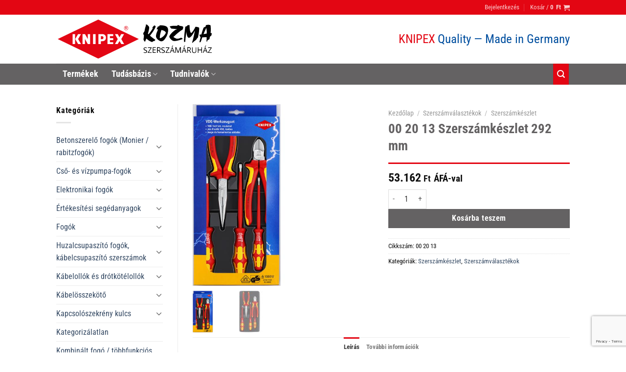

--- FILE ---
content_type: text/html; charset=UTF-8
request_url: https://knipexshopkozma.hu/shop/szerszamvalasztekok/szerszamkeszlet/00-20-13-szerszamkeszlet-292-mm/
body_size: 42780
content:
<!DOCTYPE html>
<html lang="hu" class="loading-site no-js">
<head>
	<meta charset="UTF-8" />
	<link rel="profile" href="http://gmpg.org/xfn/11" />
	<link rel="pingback" href="https://knipexshopkozma.hu/xmlrpc.php" />

	<script>(function(html){html.className = html.className.replace(/\bno-js\b/,'js')})(document.documentElement);</script>
<meta name='robots' content='index, follow, max-image-preview:large, max-snippet:-1, max-video-preview:-1' />
	<style>img:is([sizes="auto" i], [sizes^="auto," i]) { contain-intrinsic-size: 3000px 1500px }</style>
	<meta name="viewport" content="width=device-width, initial-scale=1" />
	<!-- This site is optimized with the Yoast SEO plugin v26.7 - https://yoast.com/wordpress/plugins/seo/ -->
	<title>00 20 13 Szerszámkészlet 292 mm - Knipex Kozma</title>
	<link rel="canonical" href="https://knipexshopkozma.hu/shop/szerszamvalasztekok/szerszamkeszlet/00-20-13-szerszamkeszlet-292-mm/" />
	<meta property="og:locale" content="hu_HU" />
	<meta property="og:type" content="article" />
	<meta property="og:title" content="00 20 13 Szerszámkészlet 292 mm - Knipex Kozma" />
	<meta property="og:description" content="Vonzó árusítóverpackung mit SB-Lochung. Szerszámok mélyhúzott műanyag tartóban, átlátszó fedéllel. Méretek (Sz x Ma x Mé): 170 x 370 x 40 mm." />
	<meta property="og:url" content="https://knipexshopkozma.hu/shop/szerszamvalasztekok/szerszamkeszlet/00-20-13-szerszamkeszlet-292-mm/" />
	<meta property="og:site_name" content="Knipex Kozma" />
	<meta property="article:modified_time" content="2024-04-19T13:07:39+00:00" />
	<meta property="og:image" content="https://knipexshopkozma.hu/wp-content/uploads/2020/05/002013-02-1.jpg" />
	<meta property="og:image:width" content="886" />
	<meta property="og:image:height" content="886" />
	<meta property="og:image:type" content="image/jpeg" />
	<meta name="twitter:card" content="summary_large_image" />
	<script type="application/ld+json" class="yoast-schema-graph">{"@context":"https://schema.org","@graph":[{"@type":"WebPage","@id":"https://knipexshopkozma.hu/shop/szerszamvalasztekok/szerszamkeszlet/00-20-13-szerszamkeszlet-292-mm/","url":"https://knipexshopkozma.hu/shop/szerszamvalasztekok/szerszamkeszlet/00-20-13-szerszamkeszlet-292-mm/","name":"00 20 13 Szerszámkészlet 292 mm - Knipex Kozma","isPartOf":{"@id":"https://knipexshopkozma.hu/#website"},"primaryImageOfPage":{"@id":"https://knipexshopkozma.hu/shop/szerszamvalasztekok/szerszamkeszlet/00-20-13-szerszamkeszlet-292-mm/#primaryimage"},"image":{"@id":"https://knipexshopkozma.hu/shop/szerszamvalasztekok/szerszamkeszlet/00-20-13-szerszamkeszlet-292-mm/#primaryimage"},"thumbnailUrl":"https://knipexshopkozma.hu/wp-content/uploads/2020/05/002013-02-1.jpg","datePublished":"2020-05-23T05:57:07+00:00","dateModified":"2024-04-19T13:07:39+00:00","breadcrumb":{"@id":"https://knipexshopkozma.hu/shop/szerszamvalasztekok/szerszamkeszlet/00-20-13-szerszamkeszlet-292-mm/#breadcrumb"},"inLanguage":"hu","potentialAction":[{"@type":"ReadAction","target":["https://knipexshopkozma.hu/shop/szerszamvalasztekok/szerszamkeszlet/00-20-13-szerszamkeszlet-292-mm/"]}]},{"@type":"ImageObject","inLanguage":"hu","@id":"https://knipexshopkozma.hu/shop/szerszamvalasztekok/szerszamkeszlet/00-20-13-szerszamkeszlet-292-mm/#primaryimage","url":"https://knipexshopkozma.hu/wp-content/uploads/2020/05/002013-02-1.jpg","contentUrl":"https://knipexshopkozma.hu/wp-content/uploads/2020/05/002013-02-1.jpg","width":886,"height":886},{"@type":"BreadcrumbList","@id":"https://knipexshopkozma.hu/shop/szerszamvalasztekok/szerszamkeszlet/00-20-13-szerszamkeszlet-292-mm/#breadcrumb","itemListElement":[{"@type":"ListItem","position":1,"name":"Home","item":"https://knipexshopkozma.hu/"},{"@type":"ListItem","position":2,"name":"Shop","item":"https://knipexshopkozma.hu/shop-knipex-kozma/"},{"@type":"ListItem","position":3,"name":"00 20 13 Szerszámkészlet 292 mm"}]},{"@type":"WebSite","@id":"https://knipexshopkozma.hu/#website","url":"https://knipexshopkozma.hu/","name":"Knipex Kozma","description":"Szerszám áruház","publisher":{"@id":"https://knipexshopkozma.hu/#organization"},"potentialAction":[{"@type":"SearchAction","target":{"@type":"EntryPoint","urlTemplate":"https://knipexshopkozma.hu/?s={search_term_string}"},"query-input":{"@type":"PropertyValueSpecification","valueRequired":true,"valueName":"search_term_string"}}],"inLanguage":"hu"},{"@type":"Organization","@id":"https://knipexshopkozma.hu/#organization","name":"KOZMA Kft.","url":"https://knipexshopkozma.hu/","logo":{"@type":"ImageObject","inLanguage":"hu","@id":"https://knipexshopkozma.hu/#/schema/logo/image/","url":"https://knipexshopkozma.hu/wp-content/uploads/2020/07/knipex_kozma_login_2.png","contentUrl":"https://knipexshopkozma.hu/wp-content/uploads/2020/07/knipex_kozma_login_2.png","width":171,"height":171,"caption":"KOZMA Kft."},"image":{"@id":"https://knipexshopkozma.hu/#/schema/logo/image/"}}]}</script>
	<!-- / Yoast SEO plugin. -->


<link rel='dns-prefetch' href='//capi-automation.s3.us-east-2.amazonaws.com' />
<link rel='prefetch' href='https://knipexshopkozma.hu/wp-content/themes/flatsome/assets/js/flatsome.js?ver=e1ad26bd5672989785e1' />
<link rel='prefetch' href='https://knipexshopkozma.hu/wp-content/themes/flatsome/assets/js/chunk.slider.js?ver=3.19.14' />
<link rel='prefetch' href='https://knipexshopkozma.hu/wp-content/themes/flatsome/assets/js/chunk.popups.js?ver=3.19.14' />
<link rel='prefetch' href='https://knipexshopkozma.hu/wp-content/themes/flatsome/assets/js/chunk.tooltips.js?ver=3.19.14' />
<link rel='prefetch' href='https://knipexshopkozma.hu/wp-content/themes/flatsome/assets/js/woocommerce.js?ver=dd6035ce106022a74757' />
<link rel="alternate" type="application/rss+xml" title="Knipex Kozma &raquo; hírcsatorna" href="https://knipexshopkozma.hu/feed/" />
<script type="text/javascript">
/* <![CDATA[ */
window._wpemojiSettings = {"baseUrl":"https:\/\/s.w.org\/images\/core\/emoji\/16.0.1\/72x72\/","ext":".png","svgUrl":"https:\/\/s.w.org\/images\/core\/emoji\/16.0.1\/svg\/","svgExt":".svg","source":{"concatemoji":"https:\/\/knipexshopkozma.hu\/wp-includes\/js\/wp-emoji-release.min.js?ver=6.8.3"}};
/*! This file is auto-generated */
!function(s,n){var o,i,e;function c(e){try{var t={supportTests:e,timestamp:(new Date).valueOf()};sessionStorage.setItem(o,JSON.stringify(t))}catch(e){}}function p(e,t,n){e.clearRect(0,0,e.canvas.width,e.canvas.height),e.fillText(t,0,0);var t=new Uint32Array(e.getImageData(0,0,e.canvas.width,e.canvas.height).data),a=(e.clearRect(0,0,e.canvas.width,e.canvas.height),e.fillText(n,0,0),new Uint32Array(e.getImageData(0,0,e.canvas.width,e.canvas.height).data));return t.every(function(e,t){return e===a[t]})}function u(e,t){e.clearRect(0,0,e.canvas.width,e.canvas.height),e.fillText(t,0,0);for(var n=e.getImageData(16,16,1,1),a=0;a<n.data.length;a++)if(0!==n.data[a])return!1;return!0}function f(e,t,n,a){switch(t){case"flag":return n(e,"\ud83c\udff3\ufe0f\u200d\u26a7\ufe0f","\ud83c\udff3\ufe0f\u200b\u26a7\ufe0f")?!1:!n(e,"\ud83c\udde8\ud83c\uddf6","\ud83c\udde8\u200b\ud83c\uddf6")&&!n(e,"\ud83c\udff4\udb40\udc67\udb40\udc62\udb40\udc65\udb40\udc6e\udb40\udc67\udb40\udc7f","\ud83c\udff4\u200b\udb40\udc67\u200b\udb40\udc62\u200b\udb40\udc65\u200b\udb40\udc6e\u200b\udb40\udc67\u200b\udb40\udc7f");case"emoji":return!a(e,"\ud83e\udedf")}return!1}function g(e,t,n,a){var r="undefined"!=typeof WorkerGlobalScope&&self instanceof WorkerGlobalScope?new OffscreenCanvas(300,150):s.createElement("canvas"),o=r.getContext("2d",{willReadFrequently:!0}),i=(o.textBaseline="top",o.font="600 32px Arial",{});return e.forEach(function(e){i[e]=t(o,e,n,a)}),i}function t(e){var t=s.createElement("script");t.src=e,t.defer=!0,s.head.appendChild(t)}"undefined"!=typeof Promise&&(o="wpEmojiSettingsSupports",i=["flag","emoji"],n.supports={everything:!0,everythingExceptFlag:!0},e=new Promise(function(e){s.addEventListener("DOMContentLoaded",e,{once:!0})}),new Promise(function(t){var n=function(){try{var e=JSON.parse(sessionStorage.getItem(o));if("object"==typeof e&&"number"==typeof e.timestamp&&(new Date).valueOf()<e.timestamp+604800&&"object"==typeof e.supportTests)return e.supportTests}catch(e){}return null}();if(!n){if("undefined"!=typeof Worker&&"undefined"!=typeof OffscreenCanvas&&"undefined"!=typeof URL&&URL.createObjectURL&&"undefined"!=typeof Blob)try{var e="postMessage("+g.toString()+"("+[JSON.stringify(i),f.toString(),p.toString(),u.toString()].join(",")+"));",a=new Blob([e],{type:"text/javascript"}),r=new Worker(URL.createObjectURL(a),{name:"wpTestEmojiSupports"});return void(r.onmessage=function(e){c(n=e.data),r.terminate(),t(n)})}catch(e){}c(n=g(i,f,p,u))}t(n)}).then(function(e){for(var t in e)n.supports[t]=e[t],n.supports.everything=n.supports.everything&&n.supports[t],"flag"!==t&&(n.supports.everythingExceptFlag=n.supports.everythingExceptFlag&&n.supports[t]);n.supports.everythingExceptFlag=n.supports.everythingExceptFlag&&!n.supports.flag,n.DOMReady=!1,n.readyCallback=function(){n.DOMReady=!0}}).then(function(){return e}).then(function(){var e;n.supports.everything||(n.readyCallback(),(e=n.source||{}).concatemoji?t(e.concatemoji):e.wpemoji&&e.twemoji&&(t(e.twemoji),t(e.wpemoji)))}))}((window,document),window._wpemojiSettings);
/* ]]> */
</script>
<style id='wp-emoji-styles-inline-css' type='text/css'>

	img.wp-smiley, img.emoji {
		display: inline !important;
		border: none !important;
		box-shadow: none !important;
		height: 1em !important;
		width: 1em !important;
		margin: 0 0.07em !important;
		vertical-align: -0.1em !important;
		background: none !important;
		padding: 0 !important;
	}
</style>
<style id='wp-block-library-inline-css' type='text/css'>
:root{--wp-admin-theme-color:#007cba;--wp-admin-theme-color--rgb:0,124,186;--wp-admin-theme-color-darker-10:#006ba1;--wp-admin-theme-color-darker-10--rgb:0,107,161;--wp-admin-theme-color-darker-20:#005a87;--wp-admin-theme-color-darker-20--rgb:0,90,135;--wp-admin-border-width-focus:2px;--wp-block-synced-color:#7a00df;--wp-block-synced-color--rgb:122,0,223;--wp-bound-block-color:var(--wp-block-synced-color)}@media (min-resolution:192dpi){:root{--wp-admin-border-width-focus:1.5px}}.wp-element-button{cursor:pointer}:root{--wp--preset--font-size--normal:16px;--wp--preset--font-size--huge:42px}:root .has-very-light-gray-background-color{background-color:#eee}:root .has-very-dark-gray-background-color{background-color:#313131}:root .has-very-light-gray-color{color:#eee}:root .has-very-dark-gray-color{color:#313131}:root .has-vivid-green-cyan-to-vivid-cyan-blue-gradient-background{background:linear-gradient(135deg,#00d084,#0693e3)}:root .has-purple-crush-gradient-background{background:linear-gradient(135deg,#34e2e4,#4721fb 50%,#ab1dfe)}:root .has-hazy-dawn-gradient-background{background:linear-gradient(135deg,#faaca8,#dad0ec)}:root .has-subdued-olive-gradient-background{background:linear-gradient(135deg,#fafae1,#67a671)}:root .has-atomic-cream-gradient-background{background:linear-gradient(135deg,#fdd79a,#004a59)}:root .has-nightshade-gradient-background{background:linear-gradient(135deg,#330968,#31cdcf)}:root .has-midnight-gradient-background{background:linear-gradient(135deg,#020381,#2874fc)}.has-regular-font-size{font-size:1em}.has-larger-font-size{font-size:2.625em}.has-normal-font-size{font-size:var(--wp--preset--font-size--normal)}.has-huge-font-size{font-size:var(--wp--preset--font-size--huge)}.has-text-align-center{text-align:center}.has-text-align-left{text-align:left}.has-text-align-right{text-align:right}#end-resizable-editor-section{display:none}.aligncenter{clear:both}.items-justified-left{justify-content:flex-start}.items-justified-center{justify-content:center}.items-justified-right{justify-content:flex-end}.items-justified-space-between{justify-content:space-between}.screen-reader-text{border:0;clip-path:inset(50%);height:1px;margin:-1px;overflow:hidden;padding:0;position:absolute;width:1px;word-wrap:normal!important}.screen-reader-text:focus{background-color:#ddd;clip-path:none;color:#444;display:block;font-size:1em;height:auto;left:5px;line-height:normal;padding:15px 23px 14px;text-decoration:none;top:5px;width:auto;z-index:100000}html :where(.has-border-color){border-style:solid}html :where([style*=border-top-color]){border-top-style:solid}html :where([style*=border-right-color]){border-right-style:solid}html :where([style*=border-bottom-color]){border-bottom-style:solid}html :where([style*=border-left-color]){border-left-style:solid}html :where([style*=border-width]){border-style:solid}html :where([style*=border-top-width]){border-top-style:solid}html :where([style*=border-right-width]){border-right-style:solid}html :where([style*=border-bottom-width]){border-bottom-style:solid}html :where([style*=border-left-width]){border-left-style:solid}html :where(img[class*=wp-image-]){height:auto;max-width:100%}:where(figure){margin:0 0 1em}html :where(.is-position-sticky){--wp-admin--admin-bar--position-offset:var(--wp-admin--admin-bar--height,0px)}@media screen and (max-width:600px){html :where(.is-position-sticky){--wp-admin--admin-bar--position-offset:0px}}
</style>
<link rel='stylesheet' id='contact-form-7-css' href='https://knipexshopkozma.hu/wp-content/plugins/contact-form-7/includes/css/styles.css?ver=6.1.4' type='text/css' media='all' />
<link rel='stylesheet' id='square-thumbnails-css' href='https://knipexshopkozma.hu/wp-content/plugins/square-thumbnails/public/css/square-thumbnails-public.css?ver=2.4.0' type='text/css' media='all' />
<link rel='stylesheet' id='woof-css' href='https://knipexshopkozma.hu/wp-content/plugins/woocommerce-products-filter/css/front.css?ver=2.2.9.4' type='text/css' media='all' />
<style id='woof-inline-css' type='text/css'>

.woof_products_top_panel li span, .woof_products_top_panel2 li span{background: url(https://knipexshopkozma.hu/wp-content/plugins/woocommerce-products-filter/img/delete.png);background-size: 14px 14px;background-repeat: no-repeat;background-position: right;}
.woof_edit_view{
                    display: none;
                }

</style>
<link rel='stylesheet' id='chosen-drop-down-css' href='https://knipexshopkozma.hu/wp-content/plugins/woocommerce-products-filter/js/chosen/chosen.min.css?ver=2.2.9.4' type='text/css' media='all' />
<link rel='stylesheet' id='plainoverlay-css' href='https://knipexshopkozma.hu/wp-content/plugins/woocommerce-products-filter/css/plainoverlay.css?ver=2.2.9.4' type='text/css' media='all' />
<link rel='stylesheet' id='icheck-jquery-color-css' href='https://knipexshopkozma.hu/wp-content/plugins/woocommerce-products-filter/js/icheck/skins/minimal/red.css?ver=2.2.9.4' type='text/css' media='all' />
<link rel='stylesheet' id='woof_label_html_items-css' href='https://knipexshopkozma.hu/wp-content/plugins/woocommerce-products-filter/ext/label/css/html_types/label.css?ver=2.2.9.4' type='text/css' media='all' />
<link rel='stylesheet' id='photoswipe-css' href='https://knipexshopkozma.hu/wp-content/plugins/woocommerce/assets/css/photoswipe/photoswipe.min.css?ver=10.4.3' type='text/css' media='all' />
<link rel='stylesheet' id='photoswipe-default-skin-css' href='https://knipexshopkozma.hu/wp-content/plugins/woocommerce/assets/css/photoswipe/default-skin/default-skin.min.css?ver=10.4.3' type='text/css' media='all' />
<style id='woocommerce-inline-inline-css' type='text/css'>
.woocommerce form .form-row .required { visibility: visible; }
</style>
<link rel='stylesheet' id='woo_discount_pro_style-css' href='https://knipexshopkozma.hu/wp-content/plugins/woo-discount-rules-pro/Assets/Css/awdr_style.css?ver=2.6.11' type='text/css' media='all' />
<link rel='stylesheet' id='flatsome-main-css' href='https://knipexshopkozma.hu/wp-content/themes/flatsome/assets/css/flatsome.css?ver=3.19.14' type='text/css' media='all' />
<style id='flatsome-main-inline-css' type='text/css'>
@font-face {
				font-family: "fl-icons";
				font-display: block;
				src: url(https://knipexshopkozma.hu/wp-content/themes/flatsome/assets/css/icons/fl-icons.eot?v=3.19.14);
				src:
					url(https://knipexshopkozma.hu/wp-content/themes/flatsome/assets/css/icons/fl-icons.eot#iefix?v=3.19.14) format("embedded-opentype"),
					url(https://knipexshopkozma.hu/wp-content/themes/flatsome/assets/css/icons/fl-icons.woff2?v=3.19.14) format("woff2"),
					url(https://knipexshopkozma.hu/wp-content/themes/flatsome/assets/css/icons/fl-icons.ttf?v=3.19.14) format("truetype"),
					url(https://knipexshopkozma.hu/wp-content/themes/flatsome/assets/css/icons/fl-icons.woff?v=3.19.14) format("woff"),
					url(https://knipexshopkozma.hu/wp-content/themes/flatsome/assets/css/icons/fl-icons.svg?v=3.19.14#fl-icons) format("svg");
			}
</style>
<link rel='stylesheet' id='flatsome-shop-css' href='https://knipexshopkozma.hu/wp-content/themes/flatsome/assets/css/flatsome-shop.css?ver=3.19.14' type='text/css' media='all' />
<link rel='stylesheet' id='flatsome-style-css' href='https://knipexshopkozma.hu/wp-content/themes/flatsome-child/style.css?ver=3.0' type='text/css' media='all' />
<script type="text/javascript" src="https://knipexshopkozma.hu/wp-includes/js/jquery/jquery.min.js?ver=3.7.1" id="jquery-core-js"></script>
<script type="text/javascript" src="https://knipexshopkozma.hu/wp-content/plugins/square-thumbnails/public/js/square-thumbnails-public.js?ver=2.4.0" id="square-thumbnails-js"></script>
<script type="text/javascript" src="https://knipexshopkozma.hu/wp-content/plugins/woocommerce/assets/js/jquery-blockui/jquery.blockUI.min.js?ver=2.7.0-wc.10.4.3" id="wc-jquery-blockui-js" data-wp-strategy="defer"></script>
<script type="text/javascript" id="wc-add-to-cart-js-extra">
/* <![CDATA[ */
var wc_add_to_cart_params = {"ajax_url":"\/belepes\/admin-ajax.php","wc_ajax_url":"\/?wc-ajax=%%endpoint%%","i18n_view_cart":"Kos\u00e1r","cart_url":"https:\/\/knipexshopkozma.hu\/kosar\/","is_cart":"","cart_redirect_after_add":"no"};
/* ]]> */
</script>
<script type="text/javascript" src="https://knipexshopkozma.hu/wp-content/plugins/woocommerce/assets/js/frontend/add-to-cart.min.js?ver=10.4.3" id="wc-add-to-cart-js" defer="defer" data-wp-strategy="defer"></script>
<script type="text/javascript" src="https://knipexshopkozma.hu/wp-content/plugins/woocommerce/assets/js/flexslider/jquery.flexslider.min.js?ver=2.7.2-wc.10.4.3" id="wc-flexslider-js" defer="defer" data-wp-strategy="defer"></script>
<script type="text/javascript" src="https://knipexshopkozma.hu/wp-content/plugins/woocommerce/assets/js/photoswipe/photoswipe.min.js?ver=4.1.1-wc.10.4.3" id="wc-photoswipe-js" defer="defer" data-wp-strategy="defer"></script>
<script type="text/javascript" src="https://knipexshopkozma.hu/wp-content/plugins/woocommerce/assets/js/photoswipe/photoswipe-ui-default.min.js?ver=4.1.1-wc.10.4.3" id="wc-photoswipe-ui-default-js" defer="defer" data-wp-strategy="defer"></script>
<script type="text/javascript" id="wc-single-product-js-extra">
/* <![CDATA[ */
var wc_single_product_params = {"i18n_required_rating_text":"K\u00e9rlek, v\u00e1lassz egy \u00e9rt\u00e9kel\u00e9st","i18n_rating_options":["1 \/ 5 csillag","2 \/ 5 csillag","3 \/ 5 csillag","4 \/ 5 csillag","5 \/ 5 csillag"],"i18n_product_gallery_trigger_text":"View full-screen image gallery","review_rating_required":"yes","flexslider":{"rtl":false,"animation":"slide","smoothHeight":true,"directionNav":false,"controlNav":"thumbnails","slideshow":false,"animationSpeed":500,"animationLoop":false,"allowOneSlide":false},"zoom_enabled":"","zoom_options":[],"photoswipe_enabled":"1","photoswipe_options":{"shareEl":false,"closeOnScroll":false,"history":false,"hideAnimationDuration":0,"showAnimationDuration":0},"flexslider_enabled":"1"};
/* ]]> */
</script>
<script type="text/javascript" src="https://knipexshopkozma.hu/wp-content/plugins/woocommerce/assets/js/frontend/single-product.min.js?ver=10.4.3" id="wc-single-product-js" defer="defer" data-wp-strategy="defer"></script>
<script type="text/javascript" src="https://knipexshopkozma.hu/wp-content/plugins/woocommerce/assets/js/js-cookie/js.cookie.min.js?ver=2.1.4-wc.10.4.3" id="wc-js-cookie-js" data-wp-strategy="defer"></script>
<link rel="https://api.w.org/" href="https://knipexshopkozma.hu/wp-json/" /><link rel="alternate" title="JSON" type="application/json" href="https://knipexshopkozma.hu/wp-json/wp/v2/product/442" /><link rel="EditURI" type="application/rsd+xml" title="RSD" href="https://knipexshopkozma.hu/xmlrpc.php?rsd" />
<meta name="generator" content="WordPress 6.8.3" />
<meta name="generator" content="WooCommerce 10.4.3" />
<link rel='shortlink' href='https://knipexshopkozma.hu/?p=442' />
<link rel="alternate" title="oEmbed (JSON)" type="application/json+oembed" href="https://knipexshopkozma.hu/wp-json/oembed/1.0/embed?url=https%3A%2F%2Fknipexshopkozma.hu%2Fshop%2Fszerszamvalasztekok%2Fszerszamkeszlet%2F00-20-13-szerszamkeszlet-292-mm%2F" />
<link rel="alternate" title="oEmbed (XML)" type="text/xml+oembed" href="https://knipexshopkozma.hu/wp-json/oembed/1.0/embed?url=https%3A%2F%2Fknipexshopkozma.hu%2Fshop%2Fszerszamvalasztekok%2Fszerszamkeszlet%2F00-20-13-szerszamkeszlet-292-mm%2F&#038;format=xml" />

		<!-- GA Google Analytics @ https://m0n.co/ga -->
		<script>
			(function(i,s,o,g,r,a,m){i['GoogleAnalyticsObject']=r;i[r]=i[r]||function(){
			(i[r].q=i[r].q||[]).push(arguments)},i[r].l=1*new Date();a=s.createElement(o),
			m=s.getElementsByTagName(o)[0];a.async=1;a.src=g;m.parentNode.insertBefore(a,m)
			})(window,document,'script','https://www.google-analytics.com/analytics.js','ga');
			ga('create', 'UA-79668457-30', 'auto');
			ga('send', 'pageview');
		</script>

	
<!-- This website runs the Product Feed PRO for WooCommerce by AdTribes.io plugin - version woocommercesea_option_installed_version -->
	<noscript><style>.woocommerce-product-gallery{ opacity: 1 !important; }</style></noscript>
				<script  type="text/javascript">
				!function(f,b,e,v,n,t,s){if(f.fbq)return;n=f.fbq=function(){n.callMethod?
					n.callMethod.apply(n,arguments):n.queue.push(arguments)};if(!f._fbq)f._fbq=n;
					n.push=n;n.loaded=!0;n.version='2.0';n.queue=[];t=b.createElement(e);t.async=!0;
					t.src=v;s=b.getElementsByTagName(e)[0];s.parentNode.insertBefore(t,s)}(window,
					document,'script','https://connect.facebook.net/en_US/fbevents.js');
			</script>
			<!-- WooCommerce Facebook Integration Begin -->
			<script  type="text/javascript">

				fbq('init', '305397534081255', {}, {
    "agent": "woocommerce_0-10.4.3-3.5.15"
});

				document.addEventListener( 'DOMContentLoaded', function() {
					// Insert placeholder for events injected when a product is added to the cart through AJAX.
					document.body.insertAdjacentHTML( 'beforeend', '<div class=\"wc-facebook-pixel-event-placeholder\"></div>' );
				}, false );

			</script>
			<!-- WooCommerce Facebook Integration End -->
			<link rel="icon" href="https://knipexshopkozma.hu/wp-content/uploads/2020/06/cropped-favicon-32x32.png" sizes="32x32" />
<link rel="icon" href="https://knipexshopkozma.hu/wp-content/uploads/2020/06/cropped-favicon-192x192.png" sizes="192x192" />
<link rel="apple-touch-icon" href="https://knipexshopkozma.hu/wp-content/uploads/2020/06/cropped-favicon-180x180.png" />
<meta name="msapplication-TileImage" content="https://knipexshopkozma.hu/wp-content/uploads/2020/06/cropped-favicon-270x270.png" />
<style id="custom-css" type="text/css">:root {--primary-color: #e30613;--fs-color-primary: #e30613;--fs-color-secondary: #646263;--fs-color-success: #7a9c59;--fs-color-alert: #b20000;--fs-experimental-link-color: #334862;--fs-experimental-link-color-hover: #111;}.tooltipster-base {--tooltip-color: #fff;--tooltip-bg-color: #000;}.off-canvas-right .mfp-content, .off-canvas-left .mfp-content {--drawer-width: 300px;}.off-canvas .mfp-content.off-canvas-cart {--drawer-width: 360px;}.header-main{height: 100px}#logo img{max-height: 100px}#logo{width:328px;}.header-bottom{min-height: 43px}.header-top{min-height: 30px}.transparent .header-main{height: 265px}.transparent #logo img{max-height: 265px}.has-transparent + .page-title:first-of-type,.has-transparent + #main > .page-title,.has-transparent + #main > div > .page-title,.has-transparent + #main .page-header-wrapper:first-of-type .page-title{padding-top: 345px;}.header.show-on-scroll,.stuck .header-main{height:70px!important}.stuck #logo img{max-height: 70px!important}.search-form{ width: 61%;}.header-bg-color {background-color: rgba(255,255,255,0.9)}.header-bottom {background-color: #f1f1f1}.header-bottom-nav > li > a{line-height: 43px }@media (max-width: 549px) {.header-main{height: 70px}#logo img{max-height: 70px}}.nav-dropdown-has-arrow.nav-dropdown-has-border li.has-dropdown:before{border-bottom-color: rgba(255,255,255,0);}.nav .nav-dropdown{border-color: rgba(255,255,255,0) }.nav-dropdown{font-size:100%}.nav-dropdown-has-arrow li.has-dropdown:after{border-bottom-color: #ffffff;}.nav .nav-dropdown{background-color: #ffffff}body{color: #0a0a0a}h1,h2,h3,h4,h5,h6,.heading-font{color: #646263;}body{font-family: "Roboto Condensed", sans-serif;}body {font-weight: 400;font-style: normal;}.nav > li > a {font-family: "Roboto Condensed", sans-serif;}.mobile-sidebar-levels-2 .nav > li > ul > li > a {font-family: "Roboto Condensed", sans-serif;}.nav > li > a,.mobile-sidebar-levels-2 .nav > li > ul > li > a {font-weight: 700;font-style: normal;}h1,h2,h3,h4,h5,h6,.heading-font, .off-canvas-center .nav-sidebar.nav-vertical > li > a{font-family: "Roboto Condensed", sans-serif;}h1,h2,h3,h4,h5,h6,.heading-font,.banner h1,.banner h2 {font-weight: 700;font-style: normal;}.alt-font{font-family: Roboto, sans-serif;}.alt-font {font-weight: 400!important;font-style: normal!important;}.breadcrumbs{text-transform: none;}button,.button{text-transform: none;}.nav > li > a, .links > li > a{text-transform: none;}.section-title span{text-transform: none;}h3.widget-title,span.widget-title{text-transform: none;}.header:not(.transparent) .header-nav-main.nav > li > a {color: #ffffff;}.header:not(.transparent) .header-bottom-nav.nav > li > a{color: #ffffff;}.header:not(.transparent) .header-bottom-nav.nav > li > a:hover,.header:not(.transparent) .header-bottom-nav.nav > li.active > a,.header:not(.transparent) .header-bottom-nav.nav > li.current > a,.header:not(.transparent) .header-bottom-nav.nav > li > a.active,.header:not(.transparent) .header-bottom-nav.nav > li > a.current{color: #e30613;}.header-bottom-nav.nav-line-bottom > li > a:before,.header-bottom-nav.nav-line-grow > li > a:before,.header-bottom-nav.nav-line > li > a:before,.header-bottom-nav.nav-box > li > a:hover,.header-bottom-nav.nav-box > li.active > a,.header-bottom-nav.nav-pills > li > a:hover,.header-bottom-nav.nav-pills > li.active > a{color:#FFF!important;background-color: #e30613;}.has-equal-box-heights .box-image {padding-top: 100%;}.shop-page-title.featured-title .title-bg{ background-image: url(https://knipexshopkozma.hu/wp-content/uploads/2020/05/002013-02-1.jpg)!important;}@media screen and (min-width: 550px){.products .box-vertical .box-image{min-width: 200px!important;width: 200px!important;}}.footer-1{background-color: #646263}.absolute-footer, html{background-color: #ffffff}.nav-vertical-fly-out > li + li {border-top-width: 1px; border-top-style: solid;}.label-new.menu-item > a:after{content:"Új";}.label-hot.menu-item > a:after{content:"Forró (HOT)";}.label-sale.menu-item > a:after{content:"Akció";}.label-popular.menu-item > a:after{content:"Népszerű";}</style>		<style type="text/css" id="wp-custom-css">
			.woocommerce-thankyou-order-failed
{
    white-space: pre-wrap;
}

.back-to-top.left {
    bottom: 50px;
}

.absolute-footer
{
	padding: 10px 0 !important;
	line-height: 25px;
}

.footer-secondary {
    padding: 0 !important;
}
.product-summary .woocommerce-Price-currencySymbol, .woocommerce-Price-currencySymbol
{
	margin-left: 5px;
	vertical-align: unset;
}

.woof_sid_widget
{
	margin-top: 10px;
}

.nav-dropdown {
    min-width: 340px;
}
.entry-category, .entry-divider
{
	display:none;
}

.title-bg
{
	background-position: 50% 50%;
}

.nav-dropdown>.menu-item>a
{
	border-radius: 0px !important;
}

#wide-nav
{
	background-color:#646263;
}

.mfp-bg.mfp-ready {
    opacity: .8;
}

.autocomplete-suggestion
{
	    border-bottom: 1px solid white;

}

.product-info .is-divider
{
	background-color: #e30613 ;
		max-width: 100%
}

.woocommerce-product-gallery__image
{
	min-height: 371px;
}

.shop_attributes a {
  pointer-events:none;
}

.product-small
{
	min-height: 300px;
}

.box-image
{
	/*min-height: 200px;
	max-height: 200px;
	align-content: center;
  padding: 70px 0;*/
}

.header-search
{
	height:43px;
}

.header-button, .header-button .button
{
	height: 100%;
}

.header-search .icon-search
{
	    top: 5px !important;
}

 .site-branding__name {
    float: left;
    color: #e30613;
    padding-right: 5px;
    text-transform: uppercase;
	 font-size: 25px;
	 font-weight: 200;
}
.site-branding__slogan {
    float: left;
    color: #004f9f;
	 font-size: 25px;
	font-weight: 200;
}

.header-button .round
{
	border-radius: 0px;
}

.fee
{
	color: red;
}		</style>
		<style id="hucommerce-theme-fix">
</style>
<style id="kirki-inline-styles">/* cyrillic-ext */
@font-face {
  font-family: 'Roboto Condensed';
  font-style: normal;
  font-weight: 400;
  font-display: swap;
  src: url(https://knipexshopkozma.hu/wp-content/fonts/roboto-condensed/ieVl2ZhZI2eCN5jzbjEETS9weq8-19-7DRs5.woff2) format('woff2');
  unicode-range: U+0460-052F, U+1C80-1C8A, U+20B4, U+2DE0-2DFF, U+A640-A69F, U+FE2E-FE2F;
}
/* cyrillic */
@font-face {
  font-family: 'Roboto Condensed';
  font-style: normal;
  font-weight: 400;
  font-display: swap;
  src: url(https://knipexshopkozma.hu/wp-content/fonts/roboto-condensed/ieVl2ZhZI2eCN5jzbjEETS9weq8-19a7DRs5.woff2) format('woff2');
  unicode-range: U+0301, U+0400-045F, U+0490-0491, U+04B0-04B1, U+2116;
}
/* greek-ext */
@font-face {
  font-family: 'Roboto Condensed';
  font-style: normal;
  font-weight: 400;
  font-display: swap;
  src: url(https://knipexshopkozma.hu/wp-content/fonts/roboto-condensed/ieVl2ZhZI2eCN5jzbjEETS9weq8-1967DRs5.woff2) format('woff2');
  unicode-range: U+1F00-1FFF;
}
/* greek */
@font-face {
  font-family: 'Roboto Condensed';
  font-style: normal;
  font-weight: 400;
  font-display: swap;
  src: url(https://knipexshopkozma.hu/wp-content/fonts/roboto-condensed/ieVl2ZhZI2eCN5jzbjEETS9weq8-19G7DRs5.woff2) format('woff2');
  unicode-range: U+0370-0377, U+037A-037F, U+0384-038A, U+038C, U+038E-03A1, U+03A3-03FF;
}
/* vietnamese */
@font-face {
  font-family: 'Roboto Condensed';
  font-style: normal;
  font-weight: 400;
  font-display: swap;
  src: url(https://knipexshopkozma.hu/wp-content/fonts/roboto-condensed/ieVl2ZhZI2eCN5jzbjEETS9weq8-1927DRs5.woff2) format('woff2');
  unicode-range: U+0102-0103, U+0110-0111, U+0128-0129, U+0168-0169, U+01A0-01A1, U+01AF-01B0, U+0300-0301, U+0303-0304, U+0308-0309, U+0323, U+0329, U+1EA0-1EF9, U+20AB;
}
/* latin-ext */
@font-face {
  font-family: 'Roboto Condensed';
  font-style: normal;
  font-weight: 400;
  font-display: swap;
  src: url(https://knipexshopkozma.hu/wp-content/fonts/roboto-condensed/ieVl2ZhZI2eCN5jzbjEETS9weq8-19y7DRs5.woff2) format('woff2');
  unicode-range: U+0100-02BA, U+02BD-02C5, U+02C7-02CC, U+02CE-02D7, U+02DD-02FF, U+0304, U+0308, U+0329, U+1D00-1DBF, U+1E00-1E9F, U+1EF2-1EFF, U+2020, U+20A0-20AB, U+20AD-20C0, U+2113, U+2C60-2C7F, U+A720-A7FF;
}
/* latin */
@font-face {
  font-family: 'Roboto Condensed';
  font-style: normal;
  font-weight: 400;
  font-display: swap;
  src: url(https://knipexshopkozma.hu/wp-content/fonts/roboto-condensed/ieVl2ZhZI2eCN5jzbjEETS9weq8-19K7DQ.woff2) format('woff2');
  unicode-range: U+0000-00FF, U+0131, U+0152-0153, U+02BB-02BC, U+02C6, U+02DA, U+02DC, U+0304, U+0308, U+0329, U+2000-206F, U+20AC, U+2122, U+2191, U+2193, U+2212, U+2215, U+FEFF, U+FFFD;
}
/* cyrillic-ext */
@font-face {
  font-family: 'Roboto Condensed';
  font-style: normal;
  font-weight: 700;
  font-display: swap;
  src: url(https://knipexshopkozma.hu/wp-content/fonts/roboto-condensed/ieVl2ZhZI2eCN5jzbjEETS9weq8-19-7DRs5.woff2) format('woff2');
  unicode-range: U+0460-052F, U+1C80-1C8A, U+20B4, U+2DE0-2DFF, U+A640-A69F, U+FE2E-FE2F;
}
/* cyrillic */
@font-face {
  font-family: 'Roboto Condensed';
  font-style: normal;
  font-weight: 700;
  font-display: swap;
  src: url(https://knipexshopkozma.hu/wp-content/fonts/roboto-condensed/ieVl2ZhZI2eCN5jzbjEETS9weq8-19a7DRs5.woff2) format('woff2');
  unicode-range: U+0301, U+0400-045F, U+0490-0491, U+04B0-04B1, U+2116;
}
/* greek-ext */
@font-face {
  font-family: 'Roboto Condensed';
  font-style: normal;
  font-weight: 700;
  font-display: swap;
  src: url(https://knipexshopkozma.hu/wp-content/fonts/roboto-condensed/ieVl2ZhZI2eCN5jzbjEETS9weq8-1967DRs5.woff2) format('woff2');
  unicode-range: U+1F00-1FFF;
}
/* greek */
@font-face {
  font-family: 'Roboto Condensed';
  font-style: normal;
  font-weight: 700;
  font-display: swap;
  src: url(https://knipexshopkozma.hu/wp-content/fonts/roboto-condensed/ieVl2ZhZI2eCN5jzbjEETS9weq8-19G7DRs5.woff2) format('woff2');
  unicode-range: U+0370-0377, U+037A-037F, U+0384-038A, U+038C, U+038E-03A1, U+03A3-03FF;
}
/* vietnamese */
@font-face {
  font-family: 'Roboto Condensed';
  font-style: normal;
  font-weight: 700;
  font-display: swap;
  src: url(https://knipexshopkozma.hu/wp-content/fonts/roboto-condensed/ieVl2ZhZI2eCN5jzbjEETS9weq8-1927DRs5.woff2) format('woff2');
  unicode-range: U+0102-0103, U+0110-0111, U+0128-0129, U+0168-0169, U+01A0-01A1, U+01AF-01B0, U+0300-0301, U+0303-0304, U+0308-0309, U+0323, U+0329, U+1EA0-1EF9, U+20AB;
}
/* latin-ext */
@font-face {
  font-family: 'Roboto Condensed';
  font-style: normal;
  font-weight: 700;
  font-display: swap;
  src: url(https://knipexshopkozma.hu/wp-content/fonts/roboto-condensed/ieVl2ZhZI2eCN5jzbjEETS9weq8-19y7DRs5.woff2) format('woff2');
  unicode-range: U+0100-02BA, U+02BD-02C5, U+02C7-02CC, U+02CE-02D7, U+02DD-02FF, U+0304, U+0308, U+0329, U+1D00-1DBF, U+1E00-1E9F, U+1EF2-1EFF, U+2020, U+20A0-20AB, U+20AD-20C0, U+2113, U+2C60-2C7F, U+A720-A7FF;
}
/* latin */
@font-face {
  font-family: 'Roboto Condensed';
  font-style: normal;
  font-weight: 700;
  font-display: swap;
  src: url(https://knipexshopkozma.hu/wp-content/fonts/roboto-condensed/ieVl2ZhZI2eCN5jzbjEETS9weq8-19K7DQ.woff2) format('woff2');
  unicode-range: U+0000-00FF, U+0131, U+0152-0153, U+02BB-02BC, U+02C6, U+02DA, U+02DC, U+0304, U+0308, U+0329, U+2000-206F, U+20AC, U+2122, U+2191, U+2193, U+2212, U+2215, U+FEFF, U+FFFD;
}/* cyrillic-ext */
@font-face {
  font-family: 'Roboto';
  font-style: normal;
  font-weight: 400;
  font-stretch: 100%;
  font-display: swap;
  src: url(https://knipexshopkozma.hu/wp-content/fonts/roboto/KFOMCnqEu92Fr1ME7kSn66aGLdTylUAMQXC89YmC2DPNWubEbVmZiArmlw.woff2) format('woff2');
  unicode-range: U+0460-052F, U+1C80-1C8A, U+20B4, U+2DE0-2DFF, U+A640-A69F, U+FE2E-FE2F;
}
/* cyrillic */
@font-face {
  font-family: 'Roboto';
  font-style: normal;
  font-weight: 400;
  font-stretch: 100%;
  font-display: swap;
  src: url(https://knipexshopkozma.hu/wp-content/fonts/roboto/KFOMCnqEu92Fr1ME7kSn66aGLdTylUAMQXC89YmC2DPNWubEbVmQiArmlw.woff2) format('woff2');
  unicode-range: U+0301, U+0400-045F, U+0490-0491, U+04B0-04B1, U+2116;
}
/* greek-ext */
@font-face {
  font-family: 'Roboto';
  font-style: normal;
  font-weight: 400;
  font-stretch: 100%;
  font-display: swap;
  src: url(https://knipexshopkozma.hu/wp-content/fonts/roboto/KFOMCnqEu92Fr1ME7kSn66aGLdTylUAMQXC89YmC2DPNWubEbVmYiArmlw.woff2) format('woff2');
  unicode-range: U+1F00-1FFF;
}
/* greek */
@font-face {
  font-family: 'Roboto';
  font-style: normal;
  font-weight: 400;
  font-stretch: 100%;
  font-display: swap;
  src: url(https://knipexshopkozma.hu/wp-content/fonts/roboto/KFOMCnqEu92Fr1ME7kSn66aGLdTylUAMQXC89YmC2DPNWubEbVmXiArmlw.woff2) format('woff2');
  unicode-range: U+0370-0377, U+037A-037F, U+0384-038A, U+038C, U+038E-03A1, U+03A3-03FF;
}
/* math */
@font-face {
  font-family: 'Roboto';
  font-style: normal;
  font-weight: 400;
  font-stretch: 100%;
  font-display: swap;
  src: url(https://knipexshopkozma.hu/wp-content/fonts/roboto/KFOMCnqEu92Fr1ME7kSn66aGLdTylUAMQXC89YmC2DPNWubEbVnoiArmlw.woff2) format('woff2');
  unicode-range: U+0302-0303, U+0305, U+0307-0308, U+0310, U+0312, U+0315, U+031A, U+0326-0327, U+032C, U+032F-0330, U+0332-0333, U+0338, U+033A, U+0346, U+034D, U+0391-03A1, U+03A3-03A9, U+03B1-03C9, U+03D1, U+03D5-03D6, U+03F0-03F1, U+03F4-03F5, U+2016-2017, U+2034-2038, U+203C, U+2040, U+2043, U+2047, U+2050, U+2057, U+205F, U+2070-2071, U+2074-208E, U+2090-209C, U+20D0-20DC, U+20E1, U+20E5-20EF, U+2100-2112, U+2114-2115, U+2117-2121, U+2123-214F, U+2190, U+2192, U+2194-21AE, U+21B0-21E5, U+21F1-21F2, U+21F4-2211, U+2213-2214, U+2216-22FF, U+2308-230B, U+2310, U+2319, U+231C-2321, U+2336-237A, U+237C, U+2395, U+239B-23B7, U+23D0, U+23DC-23E1, U+2474-2475, U+25AF, U+25B3, U+25B7, U+25BD, U+25C1, U+25CA, U+25CC, U+25FB, U+266D-266F, U+27C0-27FF, U+2900-2AFF, U+2B0E-2B11, U+2B30-2B4C, U+2BFE, U+3030, U+FF5B, U+FF5D, U+1D400-1D7FF, U+1EE00-1EEFF;
}
/* symbols */
@font-face {
  font-family: 'Roboto';
  font-style: normal;
  font-weight: 400;
  font-stretch: 100%;
  font-display: swap;
  src: url(https://knipexshopkozma.hu/wp-content/fonts/roboto/KFOMCnqEu92Fr1ME7kSn66aGLdTylUAMQXC89YmC2DPNWubEbVn6iArmlw.woff2) format('woff2');
  unicode-range: U+0001-000C, U+000E-001F, U+007F-009F, U+20DD-20E0, U+20E2-20E4, U+2150-218F, U+2190, U+2192, U+2194-2199, U+21AF, U+21E6-21F0, U+21F3, U+2218-2219, U+2299, U+22C4-22C6, U+2300-243F, U+2440-244A, U+2460-24FF, U+25A0-27BF, U+2800-28FF, U+2921-2922, U+2981, U+29BF, U+29EB, U+2B00-2BFF, U+4DC0-4DFF, U+FFF9-FFFB, U+10140-1018E, U+10190-1019C, U+101A0, U+101D0-101FD, U+102E0-102FB, U+10E60-10E7E, U+1D2C0-1D2D3, U+1D2E0-1D37F, U+1F000-1F0FF, U+1F100-1F1AD, U+1F1E6-1F1FF, U+1F30D-1F30F, U+1F315, U+1F31C, U+1F31E, U+1F320-1F32C, U+1F336, U+1F378, U+1F37D, U+1F382, U+1F393-1F39F, U+1F3A7-1F3A8, U+1F3AC-1F3AF, U+1F3C2, U+1F3C4-1F3C6, U+1F3CA-1F3CE, U+1F3D4-1F3E0, U+1F3ED, U+1F3F1-1F3F3, U+1F3F5-1F3F7, U+1F408, U+1F415, U+1F41F, U+1F426, U+1F43F, U+1F441-1F442, U+1F444, U+1F446-1F449, U+1F44C-1F44E, U+1F453, U+1F46A, U+1F47D, U+1F4A3, U+1F4B0, U+1F4B3, U+1F4B9, U+1F4BB, U+1F4BF, U+1F4C8-1F4CB, U+1F4D6, U+1F4DA, U+1F4DF, U+1F4E3-1F4E6, U+1F4EA-1F4ED, U+1F4F7, U+1F4F9-1F4FB, U+1F4FD-1F4FE, U+1F503, U+1F507-1F50B, U+1F50D, U+1F512-1F513, U+1F53E-1F54A, U+1F54F-1F5FA, U+1F610, U+1F650-1F67F, U+1F687, U+1F68D, U+1F691, U+1F694, U+1F698, U+1F6AD, U+1F6B2, U+1F6B9-1F6BA, U+1F6BC, U+1F6C6-1F6CF, U+1F6D3-1F6D7, U+1F6E0-1F6EA, U+1F6F0-1F6F3, U+1F6F7-1F6FC, U+1F700-1F7FF, U+1F800-1F80B, U+1F810-1F847, U+1F850-1F859, U+1F860-1F887, U+1F890-1F8AD, U+1F8B0-1F8BB, U+1F8C0-1F8C1, U+1F900-1F90B, U+1F93B, U+1F946, U+1F984, U+1F996, U+1F9E9, U+1FA00-1FA6F, U+1FA70-1FA7C, U+1FA80-1FA89, U+1FA8F-1FAC6, U+1FACE-1FADC, U+1FADF-1FAE9, U+1FAF0-1FAF8, U+1FB00-1FBFF;
}
/* vietnamese */
@font-face {
  font-family: 'Roboto';
  font-style: normal;
  font-weight: 400;
  font-stretch: 100%;
  font-display: swap;
  src: url(https://knipexshopkozma.hu/wp-content/fonts/roboto/KFOMCnqEu92Fr1ME7kSn66aGLdTylUAMQXC89YmC2DPNWubEbVmbiArmlw.woff2) format('woff2');
  unicode-range: U+0102-0103, U+0110-0111, U+0128-0129, U+0168-0169, U+01A0-01A1, U+01AF-01B0, U+0300-0301, U+0303-0304, U+0308-0309, U+0323, U+0329, U+1EA0-1EF9, U+20AB;
}
/* latin-ext */
@font-face {
  font-family: 'Roboto';
  font-style: normal;
  font-weight: 400;
  font-stretch: 100%;
  font-display: swap;
  src: url(https://knipexshopkozma.hu/wp-content/fonts/roboto/KFOMCnqEu92Fr1ME7kSn66aGLdTylUAMQXC89YmC2DPNWubEbVmaiArmlw.woff2) format('woff2');
  unicode-range: U+0100-02BA, U+02BD-02C5, U+02C7-02CC, U+02CE-02D7, U+02DD-02FF, U+0304, U+0308, U+0329, U+1D00-1DBF, U+1E00-1E9F, U+1EF2-1EFF, U+2020, U+20A0-20AB, U+20AD-20C0, U+2113, U+2C60-2C7F, U+A720-A7FF;
}
/* latin */
@font-face {
  font-family: 'Roboto';
  font-style: normal;
  font-weight: 400;
  font-stretch: 100%;
  font-display: swap;
  src: url(https://knipexshopkozma.hu/wp-content/fonts/roboto/KFOMCnqEu92Fr1ME7kSn66aGLdTylUAMQXC89YmC2DPNWubEbVmUiAo.woff2) format('woff2');
  unicode-range: U+0000-00FF, U+0131, U+0152-0153, U+02BB-02BC, U+02C6, U+02DA, U+02DC, U+0304, U+0308, U+0329, U+2000-206F, U+20AC, U+2122, U+2191, U+2193, U+2212, U+2215, U+FEFF, U+FFFD;
}</style></head>

<body class="wp-singular product-template-default single single-product postid-442 wp-theme-flatsome wp-child-theme-flatsome-child theme-flatsome otp-simplepay-woocommerce woocommerce woocommerce-page woocommerce-no-js full-width lightbox nav-dropdown-has-arrow nav-dropdown-has-shadow nav-dropdown-has-border">


<a class="skip-link screen-reader-text" href="#main">Skip to content</a>

<div id="wrapper">

	
	<header id="header" class="header has-sticky sticky-jump">
		<div class="header-wrapper">
			<div id="top-bar" class="header-top nav-dark hide-for-medium">
    <div class="flex-row container">
      <div class="flex-col hide-for-medium flex-left">
          <ul class="nav nav-left medium-nav-center nav-small  nav-divided">
                        </ul>
      </div>

      <div class="flex-col hide-for-medium flex-center">
          <ul class="nav nav-center nav-small  nav-divided">
                        </ul>
      </div>

      <div class="flex-col hide-for-medium flex-right">
         <ul class="nav top-bar-nav nav-right nav-small  nav-divided">
              
<li class="account-item has-icon" >

	<a href="https://knipexshopkozma.hu/fiokom-felhasznaloi-fiok-adatok/" class="nav-top-link nav-top-not-logged-in is-small" title="Bejelentkezés" data-open="#login-form-popup" >
					<span>
			Bejelentkezés			</span>
				</a>




</li>
<li class="cart-item has-icon has-dropdown">

<a href="https://knipexshopkozma.hu/kosar/" class="header-cart-link is-small" title="Kosár" >

<span class="header-cart-title">
   Kosár   /      <span class="cart-price"><span class="woocommerce-Price-amount amount"><bdi>0<span class="woocommerce-Price-currencySymbol">&#70;&#116;</span></bdi></span></span>
  </span>

    <i class="icon-shopping-cart"
    data-icon-label="0">
  </i>
  </a>

 <ul class="nav-dropdown nav-dropdown-bold">
    <li class="html widget_shopping_cart">
      <div class="widget_shopping_cart_content">
        

	<div class="ux-mini-cart-empty flex flex-row-col text-center pt pb">
				<div class="ux-mini-cart-empty-icon">
			<svg xmlns="http://www.w3.org/2000/svg" viewBox="0 0 17 19" style="opacity:.1;height:80px;">
				<path d="M8.5 0C6.7 0 5.3 1.2 5.3 2.7v2H2.1c-.3 0-.6.3-.7.7L0 18.2c0 .4.2.8.6.8h15.7c.4 0 .7-.3.7-.7v-.1L15.6 5.4c0-.3-.3-.6-.7-.6h-3.2v-2c0-1.6-1.4-2.8-3.2-2.8zM6.7 2.7c0-.8.8-1.4 1.8-1.4s1.8.6 1.8 1.4v2H6.7v-2zm7.5 3.4 1.3 11.5h-14L2.8 6.1h2.5v1.4c0 .4.3.7.7.7.4 0 .7-.3.7-.7V6.1h3.5v1.4c0 .4.3.7.7.7s.7-.3.7-.7V6.1h2.6z" fill-rule="evenodd" clip-rule="evenodd" fill="currentColor"></path>
			</svg>
		</div>
				<p class="woocommerce-mini-cart__empty-message empty">Nincsenek termékek a kosárban.</p>
					<p class="return-to-shop">
				<a class="button primary wc-backward" href="https://knipexshopkozma.hu/shop-knipex-kozma/">
					Vásárlás folytatása				</a>
			</p>
				</div>


      </div>
    </li>
     </ul>

</li>
          </ul>
      </div>

      
    </div>
</div>
<div id="masthead" class="header-main ">
      <div class="header-inner flex-row container logo-left medium-logo-center" role="navigation">

          <!-- Logo -->
          <div id="logo" class="flex-col logo">
            
<!-- Header logo -->
<a href="https://knipexshopkozma.hu/" title="Knipex Kozma - Szerszám áruház" rel="home">
		<img width="1020" height="1020" src="https://knipexshopkozma.hu/wp-content/uploads/2021/08/logo_knipexkozma-3-1.svg" class="header_logo header-logo" alt="Knipex Kozma"/><img  width="1020" height="1020" src="https://knipexshopkozma.hu/wp-content/uploads/2021/08/logo_knipexkozma-3-1.svg" class="header-logo-dark" alt="Knipex Kozma"/></a>
          </div>

          <!-- Mobile Left Elements -->
          <div class="flex-col show-for-medium flex-left">
            <ul class="mobile-nav nav nav-left ">
              <li class="cart-item has-icon">


		<a href="https://knipexshopkozma.hu/kosar/" class="header-cart-link is-small off-canvas-toggle nav-top-link" title="Kosár" data-open="#cart-popup" data-class="off-canvas-cart" data-pos="right" >

    <i class="icon-shopping-cart"
    data-icon-label="0">
  </i>
  </a>


  <!-- Cart Sidebar Popup -->
  <div id="cart-popup" class="mfp-hide">
  <div class="cart-popup-inner inner-padding cart-popup-inner--sticky">
      <div class="cart-popup-title text-center">
          <span class="heading-font uppercase">Kosár</span>
          <div class="is-divider"></div>
      </div>
	  <div class="widget_shopping_cart">
		  <div class="widget_shopping_cart_content">
			  

	<div class="ux-mini-cart-empty flex flex-row-col text-center pt pb">
				<div class="ux-mini-cart-empty-icon">
			<svg xmlns="http://www.w3.org/2000/svg" viewBox="0 0 17 19" style="opacity:.1;height:80px;">
				<path d="M8.5 0C6.7 0 5.3 1.2 5.3 2.7v2H2.1c-.3 0-.6.3-.7.7L0 18.2c0 .4.2.8.6.8h15.7c.4 0 .7-.3.7-.7v-.1L15.6 5.4c0-.3-.3-.6-.7-.6h-3.2v-2c0-1.6-1.4-2.8-3.2-2.8zM6.7 2.7c0-.8.8-1.4 1.8-1.4s1.8.6 1.8 1.4v2H6.7v-2zm7.5 3.4 1.3 11.5h-14L2.8 6.1h2.5v1.4c0 .4.3.7.7.7.4 0 .7-.3.7-.7V6.1h3.5v1.4c0 .4.3.7.7.7s.7-.3.7-.7V6.1h2.6z" fill-rule="evenodd" clip-rule="evenodd" fill="currentColor"></path>
			</svg>
		</div>
				<p class="woocommerce-mini-cart__empty-message empty">Nincsenek termékek a kosárban.</p>
					<p class="return-to-shop">
				<a class="button primary wc-backward" href="https://knipexshopkozma.hu/shop-knipex-kozma/">
					Vásárlás folytatása				</a>
			</p>
				</div>


		  </div>
	  </div>
               </div>
  </div>

</li>
            </ul>
          </div>

          <!-- Left Elements -->
          <div class="flex-col hide-for-medium flex-left
            flex-grow">
            <ul class="header-nav header-nav-main nav nav-left  nav-uppercase" >
                          </ul>
          </div>

          <!-- Right Elements -->
          <div class="flex-col hide-for-medium flex-right">
            <ul class="header-nav header-nav-main nav nav-right  nav-uppercase">
              <li class="html custom html_topbar_left"><div class="site-branding__text">
                                    <div class="site-branding__name">KNIPEX</div>
                                                    <div class="site-branding__slogan">Quality — Made in Germany</div>
                            </div></li>            </ul>
          </div>

          <!-- Mobile Right Elements -->
          <div class="flex-col show-for-medium flex-right">
            <ul class="mobile-nav nav nav-right ">
              <li class="nav-icon has-icon">
  		<a href="#" data-open="#main-menu" data-pos="left" data-bg="main-menu-overlay" data-color="" class="is-small" aria-label="Menu" aria-controls="main-menu" aria-expanded="false">

		  <i class="icon-menu" ></i>
		  		</a>
	</li>
            </ul>
          </div>

      </div>

            <div class="container"><div class="top-divider full-width"></div></div>
      </div>
<div id="wide-nav" class="header-bottom wide-nav hide-for-medium">
    <div class="flex-row container">

                        <div class="flex-col hide-for-medium flex-left">
                <ul class="nav header-nav header-bottom-nav nav-left  nav-box nav-size-xlarge">
                    <li id="menu-item-5670" class="menu-item menu-item-type-post_type menu-item-object-page current_page_parent menu-item-5670 menu-item-design-default"><a href="https://knipexshopkozma.hu/shop-knipex-kozma/" class="nav-top-link">Termékek</a></li>
<li id="menu-item-6495" class="menu-item menu-item-type-post_type menu-item-object-page menu-item-has-children menu-item-6495 menu-item-design-default has-dropdown"><a href="https://knipexshopkozma.hu/tudasbazis/" class="nav-top-link" aria-expanded="false" aria-haspopup="menu">Tudásbázis<i class="icon-angle-down" ></i></a>
<ul class="sub-menu nav-dropdown nav-dropdown-bold">
	<li id="menu-item-6497" class="menu-item menu-item-type-post_type menu-item-object-post menu-item-6497"><a href="https://knipexshopkozma.hu/a-tokeatteteli-torveny/">A tőkeáttételi törvény</a></li>
	<li id="menu-item-6496" class="menu-item menu-item-type-post_type menu-item-object-post menu-item-6496"><a href="https://knipexshopkozma.hu/mitol-lesz-jo-egy-fogo-minosegi-jellemzok/">Mitől lesz jó egy fogó: Minőségi jellemzők</a></li>
	<li id="menu-item-6539" class="menu-item menu-item-type-post_type menu-item-object-post menu-item-6539"><a href="https://knipexshopkozma.hu/a-tokeatteteli-torveny-2/">A fogó felépítése</a></li>
	<li id="menu-item-6537" class="menu-item menu-item-type-post_type menu-item-object-post menu-item-6537"><a href="https://knipexshopkozma.hu/fejek-kialakitasa/">Fejek kialakítása</a></li>
	<li id="menu-item-6536" class="menu-item menu-item-type-post_type menu-item-object-post menu-item-6536"><a href="https://knipexshopkozma.hu/a-markolat/">A markolat</a></li>
</ul>
</li>
<li id="menu-item-6394" class="menu-item menu-item-type-custom menu-item-object-custom menu-item-has-children menu-item-6394 menu-item-design-default has-dropdown"><a href="#" class="nav-top-link" aria-expanded="false" aria-haspopup="menu">Tudnivalók<i class="icon-angle-down" ></i></a>
<ul class="sub-menu nav-dropdown nav-dropdown-bold">
	<li id="menu-item-6544" class="menu-item menu-item-type-post_type menu-item-object-page menu-item-6544"><a href="https://knipexshopkozma.hu/kapcsolat/">Kapcsolat</a></li>
	<li id="menu-item-39" class="menu-item menu-item-type-post_type menu-item-object-page menu-item-39"><a href="https://knipexshopkozma.hu/aszf-altalanos-szerzodesi-feltetelek/">ÁSZF</a></li>
	<li id="menu-item-6450" class="menu-item menu-item-type-post_type menu-item-object-page menu-item-privacy-policy menu-item-6450"><a href="https://knipexshopkozma.hu/adatkezelesi-tajekoztato/">Adatkezelési tájékoztató</a></li>
</ul>
</li>
                </ul>
            </div>
            
            
                        <div class="flex-col hide-for-medium flex-right flex-grow">
              <ul class="nav header-nav header-bottom-nav nav-right  nav-box nav-size-xlarge">
                   <li class="header-search header-search-lightbox has-icon">
	<div class="header-button">		<a href="#search-lightbox" aria-label="Keresés" data-open="#search-lightbox" data-focus="input.search-field"
		class="icon primary button round is-small">
		<i class="icon-search" style="font-size:16px;" ></i></a>
		</div>
	
	<div id="search-lightbox" class="mfp-hide dark text-center">
		<div class="searchform-wrapper ux-search-box relative is-large"><div id="product-search-0" class="product-search floating"><div class="product-search-form"><form id="product-search-form-0" class="product-search-form " action="https://knipexshopkozma.hu/" method="get"><label class="screen-reader-text" for="product-search-field-0">Keresés</label><input id="product-search-field-0" name="s" type="text" class="product-search-field" placeholder="Keresés" autocomplete="off"/><input type="hidden" name="post_type" value="product"/><input type="hidden" name="title" value="1"/><input type="hidden" name="excerpt" value="0"/><input type="hidden" name="content" value="0"/><input type="hidden" name="categories" value="0"/><input type="hidden" name="attributes" value="0"/><input type="hidden" name="tags" value="0"/><input type="hidden" name="sku" value="1"/><input type="hidden" name="orderby" value="date-DESC"/><input type="hidden" name="ixwps" value="1"/><span title="Clear" aria-label="Clear" class="product-search-field-clear" style="display:none"></span><noscript><button type="submit">Keresés</button></noscript></form></div><div id="product-search-results-0" class="product-search-results"><div id="product-search-results-content-0" class="product-search-results-content" style=""></div></div></div></div>	</div>
</li>
              </ul>
            </div>
            
            
    </div>
</div>

<div class="header-bg-container fill"><div class="header-bg-image fill"></div><div class="header-bg-color fill"></div></div>		</div>
	</header>

	
	<main id="main" class="">

	<div class="shop-container">

		
			<div class="container">
	<div class="woocommerce-notices-wrapper"></div></div>
<div id="product-442" class="product type-product post-442 status-publish first instock product_cat-szerszamkeszlet product_cat-szerszamvalasztekok has-post-thumbnail taxable shipping-taxable purchasable product-type-simple">
	<div class="product-main">
 <div class="row content-row row-divided row-large">

 	<div id="product-sidebar" class="col large-3 hide-for-medium shop-sidebar ">
		<aside id="woocommerce_product_categories-2" class="widget woocommerce widget_product_categories"><span class="widget-title shop-sidebar">Kategóriák</span><div class="is-divider small"></div><ul class="product-categories"><li class="cat-item cat-item-3755 cat-parent"><a href="https://knipexshopkozma.hu/termek-ketegoria/betonszerelo-fogok-monier-rabitzfogok/">Betonszerelő fogók (Monier / rabitzfogók)</a><ul class='children'>
<li class="cat-item cat-item-3756"><a href="https://knipexshopkozma.hu/termek-ketegoria/betonszerelo-fogok-monier-rabitzfogok/betonszerelo-fogok-rabitzfogok/">Betonszerelő fogók (rabitzfogók)</a></li>
<li class="cat-item cat-item-3757"><a href="https://knipexshopkozma.hu/termek-ketegoria/betonszerelo-fogok-monier-rabitzfogok/ero-kimelo-nagy-attetelu-betonszerelo-fogo/">Erő-kímélő nagy áttételű betonszerelő fogó</a></li>
</ul>
</li>
<li class="cat-item cat-item-3513 cat-parent"><a href="https://knipexshopkozma.hu/termek-ketegoria/cso-es-vizpumpa-fogok/">Cső- és vízpumpa-fogók</a><ul class='children'>
<li class="cat-item cat-item-3531"><a href="https://knipexshopkozma.hu/termek-ketegoria/cso-es-vizpumpa-fogok/csavarfogo/">Csavarfogó</a></li>
<li class="cat-item cat-item-3525"><a href="https://knipexshopkozma.hu/termek-ketegoria/cso-es-vizpumpa-fogok/csofogo-s-pofa/">Csőfogó S-pofa</a></li>
<li class="cat-item cat-item-3521"><a href="https://knipexshopkozma.hu/termek-ketegoria/cso-es-vizpumpa-fogok/csofogo-s-pofa-gyorsallitassal/">Csőfogó S-pofa gyorsállítással</a></li>
<li class="cat-item cat-item-3516"><a href="https://knipexshopkozma.hu/termek-ketegoria/cso-es-vizpumpa-fogok/fogo-es-csavarkulcs-egyben/">Fogó és csavarkulcs egyben</a></li>
<li class="cat-item cat-item-3532"><a href="https://knipexshopkozma.hu/termek-ketegoria/cso-es-vizpumpa-fogok/fogokulcs-xl-fogo-es-csavarkulcs-egyetlen-szerszamban/">Fogókulcs XL fogó és csavarkulcs egyetlen szerszámban</a></li>
<li class="cat-item cat-item-3515"><a href="https://knipexshopkozma.hu/termek-ketegoria/cso-es-vizpumpa-fogok/knipex-alligator-cso-es-vizszivattyu-fogo/">KNIPEX Alligator® cső- és vízszivattyú fogó</a></li>
<li class="cat-item cat-item-3522"><a href="https://knipexshopkozma.hu/termek-ketegoria/cso-es-vizpumpa-fogok/knipex-alligator-xl-cso-es-vizszivattyu-fogo/">KNIPEX Alligator® XL cső- és vízszivattyú fogó</a></li>
<li class="cat-item cat-item-3528"><a href="https://knipexshopkozma.hu/termek-ketegoria/cso-es-vizpumpa-fogok/knipex-cobra-es-vizpumpa-fogo-kulonosen-keskeny/">KNIPEX Cobra® ES Vízpumpa-fogó, különösen keskeny</a></li>
<li class="cat-item cat-item-3517"><a href="https://knipexshopkozma.hu/termek-ketegoria/cso-es-vizpumpa-fogok/knipex-cobra-hightech-vizpumpa-fogok/">KNIPEX Cobra® Hightech vízpumpa-fogók</a></li>
<li class="cat-item cat-item-3533"><a href="https://knipexshopkozma.hu/termek-ketegoria/cso-es-vizpumpa-fogok/knipex-cobra-quickset-hightech-vizpumpa-fogo/">KNIPEX Cobra® QuickSet Hightech vízpumpa-fogó</a></li>
<li class="cat-item cat-item-3520"><a href="https://knipexshopkozma.hu/termek-ketegoria/cso-es-vizpumpa-fogok/knipex-cobra-vde-hightech-vizpumpa-fogo-szigetelt/">KNIPEX Cobra® VDE Hightech vízpumpa-fogó, szigetelt</a></li>
<li class="cat-item cat-item-3526"><a href="https://knipexshopkozma.hu/termek-ketegoria/cso-es-vizpumpa-fogok/knipex-cobra-xl-cso-es-vizszivattyu-fogo/">KNIPEX Cobra® XL cső- és vízszivattyú fogó</a></li>
<li class="cat-item cat-item-3529"><a href="https://knipexshopkozma.hu/termek-ketegoria/cso-es-vizpumpa-fogok/knipex-cobramatic-vizszivattyu-fogo/">KNIPEX Cobra®matic Vízszivattyú fogó</a></li>
<li class="cat-item cat-item-3514"><a href="https://knipexshopkozma.hu/termek-ketegoria/cso-es-vizpumpa-fogok/knipex-smartgrip-vizpumpa-fogo-automatikusa-beallitassal/">KNIPEX SmartGrip® Vízpumpa-fogó automatikusa beállítással</a></li>
<li class="cat-item cat-item-3519"><a href="https://knipexshopkozma.hu/termek-ketegoria/cso-es-vizpumpa-fogok/mini-vizpumpa-fogo-barazdalt-csukloval/">Mini vízpumpa-fogó barázdált csuklóval</a></li>
<li class="cat-item cat-item-3524"><a href="https://knipexshopkozma.hu/termek-ketegoria/cso-es-vizpumpa-fogok/sarok-csofogo-45/">Sarok-csőfogó 45°</a></li>
<li class="cat-item cat-item-3518"><a href="https://knipexshopkozma.hu/termek-ketegoria/cso-es-vizpumpa-fogok/sarok-csofogo-90/">Sarok-csőfogó 90°</a></li>
<li class="cat-item cat-item-3523"><a href="https://knipexshopkozma.hu/termek-ketegoria/cso-es-vizpumpa-fogok/szifon-es-konnektorfogok/">Szifon- és konnektorfogók</a></li>
<li class="cat-item cat-item-3530"><a href="https://knipexshopkozma.hu/termek-ketegoria/cso-es-vizpumpa-fogok/vedopofak/">Védőpofák</a></li>
<li class="cat-item cat-item-3527"><a href="https://knipexshopkozma.hu/termek-ketegoria/cso-es-vizpumpa-fogok/vizszivattyu-fogo-barazdalt-csukloval/">Vízszivattyú fogó barázdált csuklóval</a></li>
</ul>
</li>
<li class="cat-item cat-item-3669 cat-parent"><a href="https://knipexshopkozma.hu/termek-ketegoria/elektronikai-fogok/">Elektronikai fogók</a><ul class='children'>
<li class="cat-item cat-item-3807"><a href="https://knipexshopkozma.hu/termek-ketegoria/elektronikai-fogok/electronic-super-knips/">Electronic Super Knips®</a></li>
<li class="cat-item cat-item-3676"><a href="https://knipexshopkozma.hu/termek-ketegoria/elektronikai-fogok/electronic-super-knips-esd/">Electronic Super Knips® ESD</a></li>
<li class="cat-item cat-item-3680"><a href="https://knipexshopkozma.hu/termek-ketegoria/elektronikai-fogok/electronic-super-knips-xl/">Electronic Super Knips® XL</a></li>
<li class="cat-item cat-item-3672"><a href="https://knipexshopkozma.hu/termek-ketegoria/elektronikai-fogok/electronic-super-knips-xl-esd/">Electronic Super Knips® XL ESD</a></li>
<li class="cat-item cat-item-3678"><a href="https://knipexshopkozma.hu/termek-ketegoria/elektronikai-fogok/elektronikai-beulteto-fogok/">Elektronikai beültető fogók</a></li>
<li class="cat-item cat-item-3670"><a href="https://knipexshopkozma.hu/termek-ketegoria/elektronikai-fogok/elektronikai-markolo-fogok/">Elektronikai markoló fogók</a></li>
<li class="cat-item cat-item-3679"><a href="https://knipexshopkozma.hu/termek-ketegoria/elektronikai-fogok/elektronikai-markolo-fogok-esd/">Elektronikai markoló fogók ESD</a></li>
<li class="cat-item cat-item-3674"><a href="https://knipexshopkozma.hu/termek-ketegoria/elektronikai-fogok/elektronikai-oldalcsipofogo/">Elektronikai oldalcsípőfogó</a></li>
<li class="cat-item cat-item-3683"><a href="https://knipexshopkozma.hu/termek-ketegoria/elektronikai-fogok/elektronikai-oldalcsipofogo-kemenyfem-vagoellel/">Elektronikai oldalcsípőfogó keményfém vágóéllel</a></li>
<li class="cat-item cat-item-3677"><a href="https://knipexshopkozma.hu/termek-ketegoria/elektronikai-fogok/elektronikai-oldalcsipofogok-esd/">Elektronikai oldalcsípőfogók ESD</a></li>
<li class="cat-item cat-item-3682"><a href="https://knipexshopkozma.hu/termek-ketegoria/elektronikai-fogok/elektronikai-oldalcsipofogok-kemenyfem-vagoellel-esd/">Elektronikai oldalcsípőfogók keményfém vágóéllel ESD</a></li>
<li class="cat-item cat-item-3675"><a href="https://knipexshopkozma.hu/termek-ketegoria/elektronikai-fogok/oldalcsipofogo-villamos-szakemberek-szamara/">Oldalcsípőfogó villamos szakemberek számára</a></li>
<li class="cat-item cat-item-3671"><a href="https://knipexshopkozma.hu/termek-ketegoria/elektronikai-fogok/precizios-elektronikai-markolo-fogo-esd/">Precíziós-elektronikai markoló fogó ESD</a></li>
<li class="cat-item cat-item-3681"><a href="https://knipexshopkozma.hu/termek-ketegoria/elektronikai-fogok/precizios-elektronikai-oldalcsipofogok/">Precíziós-elektronikai oldalcsípőfogók</a></li>
<li class="cat-item cat-item-3673"><a href="https://knipexshopkozma.hu/termek-ketegoria/elektronikai-fogok/precizios-elektronikai-oldalcsipofogok-esd/">Precíziós-elektronikai oldalcsípőfogók ESD</a></li>
</ul>
</li>
<li class="cat-item cat-item-3800 cat-parent"><a href="https://knipexshopkozma.hu/termek-ketegoria/ertekesitesi-segedanyagok/">Értékesítési segédanyagok</a><ul class='children'>
<li class="cat-item cat-item-3801"><a href="https://knipexshopkozma.hu/termek-ketegoria/ertekesitesi-segedanyagok/pult-display-arusito-allvany/">Pult-display / árusító állvány</a></li>
</ul>
</li>
<li class="cat-item cat-item-3488 cat-parent"><a href="https://knipexshopkozma.hu/termek-ketegoria/fogok-2/">Fogók</a><ul class='children'>
<li class="cat-item cat-item-3492"><a href="https://knipexshopkozma.hu/termek-ketegoria/fogok-2/edenyfogo-csereproppanto-fogo/">Edényfogó (cseréproppantó fogó)</a></li>
<li class="cat-item cat-item-3489"><a href="https://knipexshopkozma.hu/termek-ketegoria/fogok-2/harapofogok/">Harapófogók</a></li>
<li class="cat-item cat-item-3491"><a href="https://knipexshopkozma.hu/termek-ketegoria/fogok-2/kalapacsfogo/">Kalapácsfogó</a></li>
<li class="cat-item cat-item-3490"><a href="https://knipexshopkozma.hu/termek-ketegoria/fogok-2/patkolo-fogo-karosszeriabonto-fogo/">Patkoló fogó (karosszériabontó fogó)</a></li>
</ul>
</li>
<li class="cat-item cat-item-3420 cat-parent"><a href="https://knipexshopkozma.hu/termek-ketegoria/huzalcsupaszito-fogok-kabelcsupaszito-szerszamok/">Huzalcsupaszító fogók, kábelcsupaszító szerszámok</a><ul class='children'>
<li class="cat-item cat-item-3450"><a href="https://knipexshopkozma.hu/termek-ketegoria/huzalcsupaszito-fogok-kabelcsupaszito-szerszamok/automata-huzalcsupaszito-fogo/">Automata huzalcsupaszító fogó</a></li>
<li class="cat-item cat-item-3432"><a href="https://knipexshopkozma.hu/termek-ketegoria/huzalcsupaszito-fogok-kabelcsupaszito-szerszamok/automatikus-csipofogo/">Automatikus csípőfogó</a></li>
<li class="cat-item cat-item-3429"><a href="https://knipexshopkozma.hu/termek-ketegoria/huzalcsupaszito-fogok-kabelcsupaszito-szerszamok/automatikus-huzalsztriptiz/">Automatikus huzalsztriptíz</a></li>
<li class="cat-item cat-item-3424"><a href="https://knipexshopkozma.hu/termek-ketegoria/huzalcsupaszito-fogok-kabelcsupaszito-szerszamok/automatikus-lapos-kabeltavolito-fogok/">Automatikus lapos kábeltávolító fogók</a></li>
<li class="cat-item cat-item-3436"><a href="https://knipexshopkozma.hu/termek-ketegoria/huzalcsupaszito-fogok-kabelcsupaszito-szerszamok/csupaszito-eszkoz-szaloptikai-kabelekhez/">Csupaszító eszköz száloptikai kábelekhez</a></li>
<li class="cat-item cat-item-3442"><a href="https://knipexshopkozma.hu/termek-ketegoria/huzalcsupaszito-fogok-kabelcsupaszito-szerszamok/csupaszito-szerszam-koax-kabelekhez/">Csupaszító szerszám koax kábelekhez</a></li>
<li class="cat-item cat-item-3456"><a href="https://knipexshopkozma.hu/termek-ketegoria/huzalcsupaszito-fogok-kabelcsupaszito-szerszamok/csupaszito-szerszam-koaxialis-es-adatkabelekhez/">Csupaszító szerszám koaxiális és adatkábelekhez</a></li>
<li class="cat-item cat-item-3434"><a href="https://knipexshopkozma.hu/termek-ketegoria/huzalcsupaszito-fogok-kabelcsupaszito-szerszamok/elektriker-klappmesser/">Elektriker-Klappmesser</a></li>
<li class="cat-item cat-item-3439"><a href="https://knipexshopkozma.hu/termek-ketegoria/huzalcsupaszito-fogok-kabelcsupaszito-szerszamok/elektronikus-huzalsztriptiz/">Elektronikus huzalsztriptíz</a></li>
<li class="cat-item cat-item-3437"><a href="https://knipexshopkozma.hu/termek-ketegoria/huzalcsupaszito-fogok-kabelcsupaszito-szerszamok/festek-eltavolito-csipesz/">Festék eltávolító csipesz</a></li>
<li class="cat-item cat-item-3430"><a href="https://knipexshopkozma.hu/termek-ketegoria/huzalcsupaszito-fogok-kabelcsupaszito-szerszamok/fogok/">Fogók</a></li>
<li class="cat-item cat-item-3452"><a href="https://knipexshopkozma.hu/termek-ketegoria/huzalcsupaszito-fogok-kabelcsupaszito-szerszamok/huzalcsupaszito-fogok/">Huzalcsupaszító fogók</a></li>
<li class="cat-item cat-item-3421"><a href="https://knipexshopkozma.hu/termek-ketegoria/huzalcsupaszito-fogok-kabelcsupaszito-szerszamok/huzalcsupaszito-fogok-formakesekkel/">Huzalcsupaszító fogók formakésekkel</a></li>
<li class="cat-item cat-item-3809"><a href="https://knipexshopkozma.hu/termek-ketegoria/huzalcsupaszito-fogok-kabelcsupaszito-szerszamok/huzalcsupaszito-fogok-nyitorugoval/">Huzalcsupaszító fogók nyitórugóval</a></li>
<li class="cat-item cat-item-3441"><a href="https://knipexshopkozma.hu/termek-ketegoria/huzalcsupaszito-fogok-kabelcsupaszito-szerszamok/huzalcsupaszito-oldalcsipofogo/">Huzalcsupaszító-oldalcsípőfogó</a></li>
<li class="cat-item cat-item-3451"><a href="https://knipexshopkozma.hu/termek-ketegoria/huzalcsupaszito-fogok-kabelcsupaszito-szerszamok/huzalozo-fogok/">Huzalozó fogók</a></li>
<li class="cat-item cat-item-3433"><a href="https://knipexshopkozma.hu/termek-ketegoria/huzalcsupaszito-fogok-kabelcsupaszito-szerszamok/huzalszedok-univerzalis/">Huzalszedők, univerzális</a></li>
<li class="cat-item cat-item-3426"><a href="https://knipexshopkozma.hu/termek-ketegoria/huzalcsupaszito-fogok-kabelcsupaszito-szerszamok/kabel-kopeny-eltavolito/">Kábel-köpeny eltávolító</a></li>
<li class="cat-item cat-item-3427"><a href="https://knipexshopkozma.hu/termek-ketegoria/huzalcsupaszito-fogok-kabelcsupaszito-szerszamok/kabelcsupaszito-szerszam/">Kábelcsupaszító szerszám</a></li>
<li class="cat-item cat-item-3447"><a href="https://knipexshopkozma.hu/termek-ketegoria/huzalcsupaszito-fogok-kabelcsupaszito-szerszamok/kabelcsupaszito-szerszamok-adatkabelekhez/">Kábelcsupaszító szerszámok adatkábelekhez</a></li>
<li class="cat-item cat-item-3431"><a href="https://knipexshopkozma.hu/termek-ketegoria/huzalcsupaszito-fogok-kabelcsupaszito-szerszamok/knipex-ergostrip-universal-abmantelungswerkzeug/">KNIPEX ErgoStrip®, Universal-Abmantelungswerkzeug</a></li>
<li class="cat-item cat-item-3457"><a href="https://knipexshopkozma.hu/termek-ketegoria/huzalcsupaszito-fogok-kabelcsupaszito-szerszamok/knipex-multistrip-10/">KNIPEX MultiStrip 10</a></li>
<li class="cat-item cat-item-3444"><a href="https://knipexshopkozma.hu/termek-ketegoria/huzalcsupaszito-fogok-kabelcsupaszito-szerszamok/knipex-multistrip-10-automata-huzalcsupaszito-fogo/">KNIPEX MultiStrip 10 automata huzalcsupaszító fogó</a></li>
<li class="cat-item cat-item-3458"><a href="https://knipexshopkozma.hu/termek-ketegoria/huzalcsupaszito-fogok-kabelcsupaszito-szerszamok/knipex-strix-csupaszito-fogo-kabelvago-olloval/">KNIPEX StriX Csupaszító fogó kábelvágó ollóval</a></li>
<li class="cat-item cat-item-3428"><a href="https://knipexshopkozma.hu/termek-ketegoria/huzalcsupaszito-fogok-kabelcsupaszito-szerszamok/knipex-strix-huzalszedok-kabel-olloval/">KNIPEX StriX®, huzalszedők kábel ollóval</a></li>
<li class="cat-item cat-item-3435"><a href="https://knipexshopkozma.hu/termek-ketegoria/huzalcsupaszito-fogok-kabelcsupaszito-szerszamok/knipex-tiefen-abmantelungswerkzeug/">KNIPEX Tiefen-Abmantelungswerkzeug</a></li>
<li class="cat-item cat-item-3448"><a href="https://knipexshopkozma.hu/termek-ketegoria/huzalcsupaszito-fogok-kabelcsupaszito-szerszamok/kopenyeltavolito-fogok/">Köpenyeltávolító fogók</a></li>
<li class="cat-item cat-item-3459"><a href="https://knipexshopkozma.hu/termek-ketegoria/huzalcsupaszito-fogok-kabelcsupaszito-szerszamok/kopenylevalaszto-szerszam-lapos-es-kerek-kabelekhez/">Köpenyleválasztó-szerszám lapos és kerek kábelekhez</a></li>
<li class="cat-item cat-item-3454"><a href="https://knipexshopkozma.hu/termek-ketegoria/huzalcsupaszito-fogok-kabelcsupaszito-szerszamok/lakklehuzo-csipesz/">Lakklehúzó csipesz</a></li>
<li class="cat-item cat-item-3453"><a href="https://knipexshopkozma.hu/termek-ketegoria/huzalcsupaszito-fogok-kabelcsupaszito-szerszamok/mini-csupaszito/">Mini csupaszító</a></li>
<li class="cat-item cat-item-3443"><a href="https://knipexshopkozma.hu/termek-ketegoria/huzalcsupaszito-fogok-kabelcsupaszito-szerszamok/onbeallo/">Önbeálló</a></li>
<li class="cat-item cat-item-3423"><a href="https://knipexshopkozma.hu/termek-ketegoria/huzalcsupaszito-fogok-kabelcsupaszito-szerszamok/onbeallo-huzalszedok/">Önbeálló huzalszedők</a></li>
<li class="cat-item cat-item-3445"><a href="https://knipexshopkozma.hu/termek-ketegoria/huzalcsupaszito-fogok-kabelcsupaszito-szerszamok/onbehuzo-kabelcsupaszitok/">Önbehúzó kábelcsupaszítók</a></li>
<li class="cat-item cat-item-3446"><a href="https://knipexshopkozma.hu/termek-ketegoria/huzalcsupaszito-fogok-kabelcsupaszito-szerszamok/precizios-huzalcsupaszito-fogok-formakesekkel/">Precíziós huzalcsupaszító fogók formakésekkel</a></li>
<li class="cat-item cat-item-3422"><a href="https://knipexshopkozma.hu/termek-ketegoria/huzalcsupaszito-fogok-kabelcsupaszito-szerszamok/precizios-huzalszedok-formas-kesekkel/">Precíziós huzalszedők formás késekkel</a></li>
<li class="cat-item cat-item-3438"><a href="https://knipexshopkozma.hu/termek-ketegoria/huzalcsupaszito-fogok-kabelcsupaszito-szerszamok/szalas-fogo-szaloptikai-kabelekhez/">Szálas fogó száloptikai kábelekhez</a></li>
<li class="cat-item cat-item-3440"><a href="https://knipexshopkozma.hu/termek-ketegoria/huzalcsupaszito-fogok-kabelcsupaszito-szerszamok/universal-abmantelungswerkzeuge/">Universal-Abmantelungswerkzeuge</a></li>
<li class="cat-item cat-item-3449"><a href="https://knipexshopkozma.hu/termek-ketegoria/huzalcsupaszito-fogok-kabelcsupaszito-szerszamok/univerzalis-csupaszitoszerszamok/">Univerzális csupaszítószerszámok</a></li>
<li class="cat-item cat-item-3455"><a href="https://knipexshopkozma.hu/termek-ketegoria/huzalcsupaszito-fogok-kabelcsupaszito-szerszamok/univerzalis-huzalcsupaszito-fogok/">Univerzális huzalcsupaszító fogók</a></li>
<li class="cat-item cat-item-3460"><a href="https://knipexshopkozma.hu/termek-ketegoria/huzalcsupaszito-fogok-kabelcsupaszito-szerszamok/univerzalis-kopenylevalaszto-szerszam-epulet-es-ipari-kabelekhez/">Univerzális köpenyleválasztó-szerszám épület- és ipari kábelekhez</a></li>
<li class="cat-item cat-item-3425"><a href="https://knipexshopkozma.hu/termek-ketegoria/huzalcsupaszito-fogok-kabelcsupaszito-szerszamok/vezetek-fogok-huzalcsupaszito-fogok-kabelcsupaszito-szerszamok/">Vezeték fogók</a></li>
</ul>
</li>
<li class="cat-item cat-item-3561 cat-parent"><a href="https://knipexshopkozma.hu/termek-ketegoria/kabelollok-es-drotkotelollok/">Kábelollók és drótkötélollók</a><ul class='children'>
<li class="cat-item cat-item-3575"><a href="https://knipexshopkozma.hu/termek-ketegoria/kabelollok-es-drotkotelollok/acsr-tavvezetekvago-kes-racsnis-elv/">ACSR távvezetékvágó kés (racsnis elv)</a></li>
<li class="cat-item cat-item-3574"><a href="https://knipexshopkozma.hu/termek-ketegoria/kabelollok-es-drotkotelollok/bowden-huzo-vago/">Bowden húzó-vágó</a></li>
<li class="cat-item cat-item-3577"><a href="https://knipexshopkozma.hu/termek-ketegoria/kabelollok-es-drotkotelollok/drotkotel-ollo-nagy-szilardsagu-drotkotelekhez-is/">Drótkötél olló Nagy szilárdságú drótkötelekhez is</a></li>
<li class="cat-item cat-item-3567"><a href="https://knipexshopkozma.hu/termek-ketegoria/kabelollok-es-drotkotelollok/drotkotelollok-kovacsolt/">Drótkötélollók kovácsolt</a></li>
<li class="cat-item cat-item-3570"><a href="https://knipexshopkozma.hu/termek-ketegoria/kabelollok-es-drotkotelollok/froccsontott-muanyag-bevonatu-kabelollok/">Fröccsöntött műanyag bevonatú kábelollók</a></li>
<li class="cat-item cat-item-3572"><a href="https://knipexshopkozma.hu/termek-ketegoria/kabelollok-es-drotkotelollok/kabelollo-nyitorugoval/">Kábelolló nyitórugóval</a></li>
<li class="cat-item cat-item-3563"><a href="https://knipexshopkozma.hu/termek-ketegoria/kabelollok-es-drotkotelollok/kabelollok/">Kábelollók</a></li>
<li class="cat-item cat-item-3576"><a href="https://knipexshopkozma.hu/termek-ketegoria/kabelollok-es-drotkotelollok/kabelollok-es-drotkotelollok-kabelollok-es-drotkotelollok/">Kábelollók és drótkötélollók</a></li>
<li class="cat-item cat-item-3565"><a href="https://knipexshopkozma.hu/termek-ketegoria/kabelollok-es-drotkotelollok/kabelollok-kettos-vagoellel/">Kábelollók kettős vágóéllel</a></li>
<li class="cat-item cat-item-3571"><a href="https://knipexshopkozma.hu/termek-ketegoria/kabelollok-es-drotkotelollok/kabelvago-racsni-elv-3-fokozatu/">Kábelvágó (racsni-elv, 3-fokozatú)</a></li>
<li class="cat-item cat-item-3566"><a href="https://knipexshopkozma.hu/termek-ketegoria/kabelollok-es-drotkotelollok/kabelvago-racsnis-elv/">Kábelvágó (racsnis elv)</a></li>
<li class="cat-item cat-item-3568"><a href="https://knipexshopkozma.hu/termek-ketegoria/kabelollok-es-drotkotelollok/kabelvago-racsnis-elv-teleszkopos-markolattal/">Kábelvágó (racsnis elv) teleszkópos markolattal</a></li>
<li class="cat-item cat-item-3564"><a href="https://knipexshopkozma.hu/termek-ketegoria/kabelollok-es-drotkotelollok/ket-kezi-hosszuszaru-kabelollo/">Két kezi hosszúszárú kábelolló</a></li>
<li class="cat-item cat-item-3573"><a href="https://knipexshopkozma.hu/termek-ketegoria/kabelollok-es-drotkotelollok/ket-kezi-hosszuszaru-kabelollo-rovid-nyelu-valtozat/">Két kezi hosszúszárú kábelolló - rövid nyelű változat</a></li>
<li class="cat-item cat-item-3562"><a href="https://knipexshopkozma.hu/termek-ketegoria/kabelollok-es-drotkotelollok/racsnis-elvu-kabelvago-fem-bevonatu-swa-kabelhez/">Racsnis elvű kábelvágó fém bevonatú SWA kábelhez</a></li>
<li class="cat-item cat-item-3569"><a href="https://knipexshopkozma.hu/termek-ketegoria/kabelollok-es-drotkotelollok/villanyszerelo-ollo/">Villanyszerelő olló</a></li>
</ul>
</li>
<li class="cat-item cat-item-3738 cat-parent"><a href="https://knipexshopkozma.hu/termek-ketegoria/kabelosszekoto/">Kábelösszekötő</a><ul class='children'>
<li class="cat-item cat-item-3744"><a href="https://knipexshopkozma.hu/termek-ketegoria/kabelosszekoto/dugaszolo-osszekoto-szigeteles-nelkuli/">Dugaszoló összekötő szigetelés nélküli</a></li>
<li class="cat-item cat-item-3743"><a href="https://knipexshopkozma.hu/termek-ketegoria/kabelosszekoto/erveghuvelyek-muanyag-gallerral/">Érvéghüvelyek műanyag gallérral</a></li>
<li class="cat-item cat-item-3742"><a href="https://knipexshopkozma.hu/termek-ketegoria/kabelosszekoto/erveghuvelyek-szigeteles-nelkuli/">Érvéghüvelyek, szigetelés nélküli</a></li>
<li class="cat-item cat-item-3745"><a href="https://knipexshopkozma.hu/termek-ketegoria/kabelosszekoto/homlokilleszto-zsugortomlo-szigetelessel/">Homlokillesztő zsugortömlő-szigeteléssel</a></li>
<li class="cat-item cat-item-3748"><a href="https://knipexshopkozma.hu/termek-ketegoria/kabelosszekoto/homlokilleszto-szigeteles-nelkuli/">Homlokillesztő, szigetelés nélküli</a></li>
<li class="cat-item cat-item-3741"><a href="https://knipexshopkozma.hu/termek-ketegoria/kabelosszekoto/homlokilleszto-szigetelt/">Homlokillesztő, szigetelt</a></li>
<li class="cat-item cat-item-3747"><a href="https://knipexshopkozma.hu/termek-ketegoria/kabelosszekoto/kabelsaruk-gyuru-alakuak-szigetelt/">Kábelsaruk, gyűrű alakúak szigetelt</a></li>
<li class="cat-item cat-item-3739"><a href="https://knipexshopkozma.hu/termek-ketegoria/kabelosszekoto/kerek-csatlakozodugo-szigetelt/">Kerek csatlakozódugó szigetelt</a></li>
<li class="cat-item cat-item-3752"><a href="https://knipexshopkozma.hu/termek-ketegoria/kabelosszekoto/kerek-dugaszhuvelyek-szigetelt/">Kerek dugaszhüvelyek szigetelt</a></li>
<li class="cat-item cat-item-3813"><a href="https://knipexshopkozma.hu/termek-ketegoria/kabelosszekoto/kompresszios-f-csatlakozo/">Kompressziós F csatlakozó</a></li>
<li class="cat-item cat-item-3754"><a href="https://knipexshopkozma.hu/termek-ketegoria/kabelosszekoto/lapos-csatlakozohuvelyek-leagazassal-szigetelt/">Lapos csatlakozóhüvelyek leágazással szigetelt</a></li>
<li class="cat-item cat-item-3740"><a href="https://knipexshopkozma.hu/termek-ketegoria/kabelosszekoto/lapos-csatlakozohuvelyek-szigetelt/">Lapos csatlakozóhüvelyek szigetelt</a></li>
<li class="cat-item cat-item-3746"><a href="https://knipexshopkozma.hu/termek-ketegoria/kabelosszekoto/lapos-dugo-szigetelt/">Lapos dugó szigetelt</a></li>
<li class="cat-item cat-item-3749"><a href="https://knipexshopkozma.hu/termek-ketegoria/kabelosszekoto/osszesajtolhato-kabelsaruk/">Összesajtolható kábelsaruk</a></li>
<li class="cat-item cat-item-3751"><a href="https://knipexshopkozma.hu/termek-ketegoria/kabelosszekoto/rendezodobozok-szigeteles-nelkuli-erveghuvelyekkel/">Rendeződobozok szigetelés nélküli érvéghüvelyekkel</a></li>
<li class="cat-item cat-item-3753"><a href="https://knipexshopkozma.hu/termek-ketegoria/kabelosszekoto/rendezodobozok-szigetelt-erveghuvelyekkel/">Rendeződobozok szigetelt érvéghüvelyekkel</a></li>
<li class="cat-item cat-item-3750"><a href="https://knipexshopkozma.hu/termek-ketegoria/kabelosszekoto/rendezodobozok-twin-erveghuvelyekkel/">Rendeződobozok Twin érvéghüvelyekkel</a></li>
</ul>
</li>
<li class="cat-item cat-item-3770 cat-parent"><a href="https://knipexshopkozma.hu/termek-ketegoria/kapcsoloszekreny-kulcs/">Kapcsolószekrény kulcs</a><ul class='children'>
<li class="cat-item cat-item-3772"><a href="https://knipexshopkozma.hu/termek-ketegoria/kapcsoloszekreny-kulcs/knipex-twinkey/">KNIPEX TwinKey®</a></li>
<li class="cat-item cat-item-3771"><a href="https://knipexshopkozma.hu/termek-ketegoria/kapcsoloszekreny-kulcs/kulcs-kapcsoloszekrenyekhez/">Kulcs kapcsolószekrényekhez</a></li>
</ul>
</li>
<li class="cat-item cat-item-15"><a href="https://knipexshopkozma.hu/termek-ketegoria/kategorizalatlan/">Kategorizálatlan</a></li>
<li class="cat-item cat-item-3406 cat-parent"><a href="https://knipexshopkozma.hu/termek-ketegoria/kombinalt-fogo-tobbfunkcios-fogo/">Kombinált fogó / többfunkciós fogó</a><ul class='children'>
<li class="cat-item cat-item-3412"><a href="https://knipexshopkozma.hu/termek-ketegoria/kombinalt-fogo-tobbfunkcios-fogo/elektromos-fogo/">Elektromos fogó</a></li>
<li class="cat-item cat-item-3608"><a href="https://knipexshopkozma.hu/termek-ketegoria/kombinalt-fogo-tobbfunkcios-fogo/fel-kerek-csoru-fogo-vagoellel-golyacsor-fogo/">Fél-kerek csőrű fogó vágóéllel (gólyacsőr fogó)</a></li>
<li class="cat-item cat-item-3804"><a href="https://knipexshopkozma.hu/termek-ketegoria/kombinalt-fogo-tobbfunkcios-fogo/hegyes-kombinalt-fogo/">Hegyes kombinált fogó</a></li>
<li class="cat-item cat-item-3417"><a href="https://knipexshopkozma.hu/termek-ketegoria/kombinalt-fogo-tobbfunkcios-fogo/kerek-orrfogo-vagoellel-ekszerhajlito-fogo/">Kerek orrfogó vágóéllel (ékszerhajlító fogó)</a></li>
<li class="cat-item cat-item-3408"><a href="https://knipexshopkozma.hu/termek-ketegoria/kombinalt-fogo-tobbfunkcios-fogo/kombinalt-fogo/">Kombinált fogó</a></li>
<li class="cat-item cat-item-3414"><a href="https://knipexshopkozma.hu/termek-ketegoria/kombinalt-fogo-tobbfunkcios-fogo/kombinalt-fogo-krom-vanadium/">Kombinált fogó, króm-vanádium</a></li>
<li class="cat-item cat-item-3410"><a href="https://knipexshopkozma.hu/termek-ketegoria/kombinalt-fogo-tobbfunkcios-fogo/lapos-orrfogo-vagoellel-darufogo-fogo/">Lapos orrfogó vágóéllel (darufogó fogó)</a></li>
<li class="cat-item cat-item-3409"><a href="https://knipexshopkozma.hu/termek-ketegoria/kombinalt-fogo-tobbfunkcios-fogo/lapos-orrfogo-vagoellel-radiofogo/">Lapos orrfogó vágóéllel (rádiófogó)</a></li>
<li class="cat-item cat-item-3419"><a href="https://knipexshopkozma.hu/termek-ketegoria/kombinalt-fogo-tobbfunkcios-fogo/lapos-orru-fogo-vagoellel-precizios-mechanikus-fogo/">Lapos orrú fogó vágóéllel (precíziós mechanikus fogó)</a></li>
<li class="cat-item cat-item-3418"><a href="https://knipexshopkozma.hu/termek-ketegoria/kombinalt-fogo-tobbfunkcios-fogo/mini-kombinalt-fogo/">Mini kombinált fogó</a></li>
<li class="cat-item cat-item-3407"><a href="https://knipexshopkozma.hu/termek-ketegoria/kombinalt-fogo-tobbfunkcios-fogo/spitz-kombinalt-fogo/">Spitz kombinált fogó</a></li>
<li class="cat-item cat-item-3416"><a href="https://knipexshopkozma.hu/termek-ketegoria/kombinalt-fogo-tobbfunkcios-fogo/szalonka-fogo-kozepvagoval-telefonfogo/">Szalonka fogó középvágóval (telefonfogó)</a></li>
<li class="cat-item cat-item-3413"><a href="https://knipexshopkozma.hu/termek-ketegoria/kombinalt-fogo-tobbfunkcios-fogo/teljesitmeny-kombinacios-fogo-linemans-fogo-amerikai-modell/">Teljesítmény kombinációs fogó "Lineman's fogó", amerikai modell</a></li>
<li class="cat-item cat-item-3411"><a href="https://knipexshopkozma.hu/termek-ketegoria/kombinalt-fogo-tobbfunkcios-fogo/teljesitmeny-kombinacios-fogok/">Teljesítmény kombinációs fogók</a></li>
<li class="cat-item cat-item-3415"><a href="https://knipexshopkozma.hu/termek-ketegoria/kombinalt-fogo-tobbfunkcios-fogo/vezetek-fogok/">Vezeték fogók</a></li>
</ul>
</li>
<li class="cat-item cat-item-3578 cat-parent"><a href="https://knipexshopkozma.hu/termek-ketegoria/krimpelo-fogok/">Krimpelő fogók</a><ul class='children'>
<li class="cat-item cat-item-3589"><a href="https://knipexshopkozma.hu/termek-ketegoria/krimpelo-fogok/berakoszerszam-lsa-plushoz-es-azonos-epitesuekhez/">Berakószerszám LSA-Plushoz és azonos építésűekhez</a></li>
<li class="cat-item cat-item-3580"><a href="https://knipexshopkozma.hu/termek-ketegoria/krimpelo-fogok/knipex-ecrimp-elektromechanikus-krimpelo-rendszerfogo/">KNIPEX eCrimp Elektromechanikus krimpelő-rendszerfogó</a></li>
<li class="cat-item cat-item-3592"><a href="https://knipexshopkozma.hu/termek-ketegoria/krimpelo-fogok/knipex-ecrimp-elektromechanikus-krimpelo-rendszerfogo-uk/">KNIPEX eCrimp Elektromechanikus krimpelő-rendszerfogó UK</a></li>
<li class="cat-item cat-item-3588"><a href="https://knipexshopkozma.hu/termek-ketegoria/krimpelo-fogok/knipex-ecrimp-elektromechanikus-krimpelo-rendszerfogo-us/">KNIPEX eCrimp Elektromechanikus krimpelő-rendszerfogó US</a></li>
<li class="cat-item cat-item-3593"><a href="https://knipexshopkozma.hu/termek-ketegoria/krimpelo-fogok/knipex-preciforce-krimpelo-fogok/">KNIPEX PreciForce® Krimpelő fogók</a></li>
<li class="cat-item cat-item-3598"><a href="https://knipexshopkozma.hu/termek-ketegoria/krimpelo-fogok/knipex-twistor16-onbeallito-krimpelo-fogo-erveghuvelyekhez/">KNIPEX Twistor16 Önbeállító krimpelő fogó érvéghüvelyekhez</a></li>
<li class="cat-item cat-item-3584"><a href="https://knipexshopkozma.hu/termek-ketegoria/krimpelo-fogok/kompresszios-szerszam-koax-csatlakozokhoz/">Kompressziós szerszám koax csatlakozókhoz</a></li>
<li class="cat-item cat-item-3595"><a href="https://knipexshopkozma.hu/termek-ketegoria/krimpelo-fogok/krimpelo-betetek-knipex-krimpelo-rendszer-fogoihoz/">Krimpelő betétek KNIPEX krimpelő rendszer fogóihoz</a></li>
<li class="cat-item cat-item-3600"><a href="https://knipexshopkozma.hu/termek-ketegoria/krimpelo-fogok/krimpelo-fogo-erveghuvelyekhez-elulso-bevezetessel/">Krimpelő fogó érvéghüvelyekhez elülső bevezetéssel</a></li>
<li class="cat-item cat-item-3594"><a href="https://knipexshopkozma.hu/termek-ketegoria/krimpelo-fogok/krimpelo-fogo-scotchlock-csatlakozohoz/">Krimpelő fogó Scotchlock™-csatlakozóhoz</a></li>
<li class="cat-item cat-item-3579"><a href="https://knipexshopkozma.hu/termek-ketegoria/krimpelo-fogok/krimpelo-fogo-western-dugohoz/">Krimpelő fogó Western-dugóhoz</a></li>
<li class="cat-item cat-item-3596"><a href="https://knipexshopkozma.hu/termek-ketegoria/krimpelo-fogok/krimpelo-fogok-erveghuvelyekhez/">Krimpelő fogók érvéghüvelyekhez</a></li>
<li class="cat-item cat-item-3591"><a href="https://knipexshopkozma.hu/termek-ketegoria/krimpelo-fogok/krimpelo-fogok-erveghuvelyekhez-trapez-alak/">Krimpelő fogók érvéghüvelyekhez (trapéz alak)</a></li>
<li class="cat-item cat-item-3803"><a href="https://knipexshopkozma.hu/termek-ketegoria/krimpelo-fogok/krimpelo-fogok-erveg-tuske/">Krimpelő fogók érvéghüvelyekhez (Tüske-krimp)</a></li>
<li class="cat-item cat-item-3806"><a href="https://knipexshopkozma.hu/termek-ketegoria/krimpelo-fogok/krimpelo-fogok-hosszu-kivitel/">Krimpelő fogók hosszú kivitel</a></li>
<li class="cat-item cat-item-3582"><a href="https://knipexshopkozma.hu/termek-ketegoria/krimpelo-fogok/krimpelo-fogok-ketkezes-kezelesre-is/">Krimpelő fogók kétkezes kezelésre is</a></li>
<li class="cat-item cat-item-3587"><a href="https://knipexshopkozma.hu/termek-ketegoria/krimpelo-fogok/krimpelo-fogok-miniatur-dugohoz-parhuzamos-krimpeles/">Krimpelő fogók miniatűr dugóhoz (párhuzamos krimpelés)</a></li>
<li class="cat-item cat-item-3597"><a href="https://knipexshopkozma.hu/termek-ketegoria/krimpelo-fogok/krimpelo-fogok-rovid-kivitel/">Krimpelő fogók rövid kivitel</a></li>
<li class="cat-item cat-item-3599"><a href="https://knipexshopkozma.hu/termek-ketegoria/krimpelo-fogok/krimpelo-rendszerfogok-cserelheto-krimp-profilokhoz/">Krimpelő-rendszerfogók cserélhető krimp profilokhoz</a></li>
<li class="cat-item cat-item-3583"><a href="https://knipexshopkozma.hu/termek-ketegoria/krimpelo-fogok/krimpelo-rendszerfogok-cserelheto-profilokhoz/">Krimpelő-rendszerfogók cserélhető profilokhoz</a></li>
<li class="cat-item cat-item-3805"><a href="https://knipexshopkozma.hu/termek-ketegoria/krimpelo-fogok/multicrimp-krimpelo-fogo/">MultiCrimp Krimpelő fogó</a></li>
<li class="cat-item cat-item-3585"><a href="https://knipexshopkozma.hu/termek-ketegoria/krimpelo-fogok/negy-tuskes-sajtolo-fogo-csavart-erintkezokhoz/">Négy tüskés sajtoló fogó csavart érintkezőkhöz</a></li>
<li class="cat-item cat-item-3586"><a href="https://knipexshopkozma.hu/termek-ketegoria/krimpelo-fogok/onbeallito-krimpelo-fogok-erveghuvelyekhez-elulso-bevezetessel/">Önbeállító krimpelő fogók érvéghüvelyekhez elülső bevezetéssel</a></li>
<li class="cat-item cat-item-3581"><a href="https://knipexshopkozma.hu/termek-ketegoria/krimpelo-fogok/onbeallito-krimpelo-fogok-erveghuvelyekhez-oldalso-bevezetessel/">Önbeállító krimpelő fogók érvéghüvelyekhez oldalsó bevezetéssel</a></li>
<li class="cat-item cat-item-3590"><a href="https://knipexshopkozma.hu/termek-ketegoria/krimpelo-fogok/pozicionalo-segedeszkozok-krimpelo-fogok-es-betetek/">Pozicionáló segédeszközök krimpelő fogók és betétek</a></li>
<li class="cat-item cat-item-3601"><a href="https://knipexshopkozma.hu/termek-ketegoria/krimpelo-fogok/szerszam-keszlet-mc4-szolar-dugos-csatlakozokhoz-multi-contact/">Szerszám-készlet MC4 szolár dugós csatlakozókhoz (Multi- contact)</a></li>
</ul>
</li>
<li class="cat-item cat-item-3729 cat-parent"><a href="https://knipexshopkozma.hu/termek-ketegoria/krimpelo-valasztekok/">Krimpelő választékok</a><ul class='children'>
<li class="cat-item cat-item-3730"><a href="https://knipexshopkozma.hu/termek-ketegoria/krimpelo-valasztekok/krimpelo-valasztekok-kabelcsatlakozokhoz/">Krimpelő választékok kábelcsatlakozókhoz</a></li>
<li class="cat-item cat-item-3733"><a href="https://knipexshopkozma.hu/termek-ketegoria/krimpelo-valasztekok/krimpelo-valasztekok-szigeteles-nelkuli-kabelcsatlakozokhoz/">Krimpelő választékok szigetelés nélküli kábelcsatlakozókhoz</a></li>
<li class="cat-item cat-item-3732"><a href="https://knipexshopkozma.hu/termek-ketegoria/krimpelo-valasztekok/krimpelo-valasztekok-szigetelt-kabelcsatlakozokhoz/">Krimpelő választékok szigetelt kábelcsatlakozókhoz</a></li>
<li class="cat-item cat-item-3734"><a href="https://knipexshopkozma.hu/termek-ketegoria/krimpelo-valasztekok/szerszamborond-napelemes-berendezesekhez/">Szerszámbőrönd napelemes berendezésekhez</a></li>
<li class="cat-item cat-item-3731"><a href="https://knipexshopkozma.hu/termek-ketegoria/krimpelo-valasztekok/tanos-mini-systainer-tarolodoboz/">TANOS MINI-systainer® tárolódoboz</a></li>
</ul>
</li>
<li class="cat-item cat-item-3461 cat-parent"><a href="https://knipexshopkozma.hu/termek-ketegoria/markolo-fogok/">Markoló fogók</a><ul class='children'>
<li class="cat-item cat-item-3735"><a href="https://knipexshopkozma.hu/termek-ketegoria/markolo-fogok/elektroda-fogok/">Elektróda fogók</a></li>
<li class="cat-item cat-item-3476"><a href="https://knipexshopkozma.hu/termek-ketegoria/markolo-fogok/felkerek-csoru-fogo-kozbenso-vagoval-telefonfogo/">Félkerek csőrű fogó közbenső vágóval (telefonfogó)</a></li>
<li class="cat-item cat-item-3475"><a href="https://knipexshopkozma.hu/termek-ketegoria/markolo-fogok/halogenlampa-fogo/">Halogénlámpa-fogó</a></li>
<li class="cat-item cat-item-3463"><a href="https://knipexshopkozma.hu/termek-ketegoria/markolo-fogok/hosszucsoru-fogok/">Hosszúcsőrű fogók</a></li>
<li class="cat-item cat-item-3465"><a href="https://knipexshopkozma.hu/termek-ketegoria/markolo-fogok/jusztirozo-fogo/">Jusztírozó fogó</a></li>
<li class="cat-item cat-item-3471"><a href="https://knipexshopkozma.hu/termek-ketegoria/markolo-fogok/kerekcsoru-fogok/">Kerekcsőrű fogók</a></li>
<li class="cat-item cat-item-3466"><a href="https://knipexshopkozma.hu/termek-ketegoria/markolo-fogok/kerekcsoru-fogok-vagoellel-ekszeresz-fogok/">Kerekcsőrű fogók vágóéllel (ékszerész fogók)</a></li>
<li class="cat-item cat-item-3470"><a href="https://knipexshopkozma.hu/termek-ketegoria/markolo-fogok/laposfogo-vagoellel-finommechanikus-fogo/">Laposfogó vágóéllel, finommechanikus fogó</a></li>
<li class="cat-item cat-item-3464"><a href="https://knipexshopkozma.hu/termek-ketegoria/markolo-fogok/laposfogok/">Laposfogók</a></li>
<li class="cat-item cat-item-3737"><a href="https://knipexshopkozma.hu/termek-ketegoria/markolo-fogok/markolo-fogok-markolo-fogok/">Markoló fogók</a></li>
<li class="cat-item cat-item-3468"><a href="https://knipexshopkozma.hu/termek-ketegoria/markolo-fogok/markolo-fogok-finommechanikahoz/">Markoló fogók finommechanikához</a></li>
<li class="cat-item cat-item-3472"><a href="https://knipexshopkozma.hu/termek-ketegoria/markolo-fogok/markolo-fogok-tufogok/">Markoló fogók, tűfogók</a></li>
<li class="cat-item cat-item-3477"><a href="https://knipexshopkozma.hu/termek-ketegoria/markolo-fogok/muanyag-markolatu-szigetelt-laposfogo/">Műanyag markolatú, szigetelt, laposfogó</a></li>
<li class="cat-item cat-item-3473"><a href="https://knipexshopkozma.hu/termek-ketegoria/markolo-fogok/muanyag-markolatu-szigetelt-uvegszal-erositesu-fogo/">Műanyag markolatú, szigetelt, üvegszál - erősítésű fogó</a></li>
<li class="cat-item cat-item-3462"><a href="https://knipexshopkozma.hu/termek-ketegoria/markolo-fogok/muszeresz-fogok/">Műszerész fogók</a></li>
<li class="cat-item cat-item-3469"><a href="https://knipexshopkozma.hu/termek-ketegoria/markolo-fogok/szerelofogok/">Szerelőfogók</a></li>
<li class="cat-item cat-item-3467"><a href="https://knipexshopkozma.hu/termek-ketegoria/markolo-fogok/telefon-fogok/">Telefon-fogók</a></li>
<li class="cat-item cat-item-3736"><a href="https://knipexshopkozma.hu/termek-ketegoria/markolo-fogok/univerzalis-markolo-fogok/">Univerzális markoló fogók</a></li>
<li class="cat-item cat-item-3474"><a href="https://knipexshopkozma.hu/termek-ketegoria/markolo-fogok/weber-fogok/">Weber fogók</a></li>
</ul>
</li>
<li class="cat-item cat-item-3830"><a href="https://knipexshopkozma.hu/termek-ketegoria/no-discount/">No Discount</a></li>
<li class="cat-item cat-item-3758 cat-parent"><a href="https://knipexshopkozma.hu/termek-ketegoria/precizios-csipeszek/">Precíziós-csipeszek</a><ul class='children'>
<li class="cat-item cat-item-3765"><a href="https://knipexshopkozma.hu/termek-ketegoria/precizios-csipeszek/keresztcsipeszek/">Keresztcsipeszek</a></li>
<li class="cat-item cat-item-3769"><a href="https://knipexshopkozma.hu/termek-ketegoria/precizios-csipeszek/muanyag-csipesz/">Műanyag csipesz</a></li>
<li class="cat-item cat-item-3767"><a href="https://knipexshopkozma.hu/termek-ketegoria/precizios-csipeszek/precizios-csipesz-derekszogben-lesarkitva/">Precíziós-csipesz derékszögben lesarkítva</a></li>
<li class="cat-item cat-item-3761"><a href="https://knipexshopkozma.hu/termek-ketegoria/precizios-csipeszek/precizios-csipesz-keskeny-kerek-alak/">Precíziós-csipesz keskeny kerek alak</a></li>
<li class="cat-item cat-item-3760"><a href="https://knipexshopkozma.hu/termek-ketegoria/precizios-csipeszek/precizios-csipeszek-precizios-csipeszek/">Precíziós-csipeszek</a></li>
<li class="cat-item cat-item-3764"><a href="https://knipexshopkozma.hu/termek-ketegoria/precizios-csipeszek/precizios-csipeszek-csucsos-alak/">Precíziós-csipeszek csúcsos alak</a></li>
<li class="cat-item cat-item-3763"><a href="https://knipexshopkozma.hu/termek-ketegoria/precizios-csipeszek/precizios-csipeszek-esd/">Precíziós-csipeszek ESD</a></li>
<li class="cat-item cat-item-3766"><a href="https://knipexshopkozma.hu/termek-ketegoria/precizios-csipeszek/precizios-csipeszek-szigetelt-precizios-csipeszek/">Precíziós-csipeszek szigetelt</a></li>
<li class="cat-item cat-item-3762"><a href="https://knipexshopkozma.hu/termek-ketegoria/precizios-csipeszek/precizios-csipeszek-tompa-alak/">Precíziós-csipeszek tompa alak</a></li>
<li class="cat-item cat-item-3759"><a href="https://knipexshopkozma.hu/termek-ketegoria/precizios-csipeszek/precizios-csipeszek-tuhegyes-alak/">Precíziós-csipeszek tűhegyes alak</a></li>
<li class="cat-item cat-item-3768"><a href="https://knipexshopkozma.hu/termek-ketegoria/precizios-csipeszek/precizios-csipeszek-vezetocsappal/">Precíziós-csipeszek vezetőcsappal</a></li>
</ul>
</li>
<li class="cat-item cat-item-3478 cat-parent"><a href="https://knipexshopkozma.hu/termek-ketegoria/seeger-gyuru-fogok/">Seeger-gyűrű fogók</a><ul class='children'>
<li class="cat-item cat-item-3487"><a href="https://knipexshopkozma.hu/termek-ketegoria/seeger-gyuru-fogok/biztositogyuru-szerszam-belso-es-kulso-gyurukhoz/">Biztosítógyűrű-szerszám belső és külső gyűrűkhöz</a></li>
<li class="cat-item cat-item-3480"><a href="https://knipexshopkozma.hu/termek-ketegoria/seeger-gyuru-fogok/precizios-seeger-gyuru-fogok-belso-gyurukhoz/">Precíziós Seeger-gyűrű fogók belső gyűrűkhöz</a></li>
<li class="cat-item cat-item-3484"><a href="https://knipexshopkozma.hu/termek-ketegoria/seeger-gyuru-fogok/precizios-seeger-gyuru-fogok-kulso-gyurukhoz/">Precíziós Seeger-gyűrű fogók külső gyűrűkhöz</a></li>
<li class="cat-item cat-item-3808"><a href="https://knipexshopkozma.hu/termek-ketegoria/seeger-gyuru-fogok/seeger-furatokban-levo-belso/">Precíziós Seeger-gyűrű furatokban lévő belső gyűrűkhöz</a></li>
<li class="cat-item cat-item-3479"><a href="https://knipexshopkozma.hu/termek-ketegoria/seeger-gyuru-fogok/seeger-gyuru-fogok-belso-gyurukhoz/">Seeger-gyűrű fogók belső gyűrűkhöz</a></li>
<li class="cat-item cat-item-3485"><a href="https://knipexshopkozma.hu/termek-ketegoria/seeger-gyuru-fogok/seeger-gyuru-fogok-fogogyurukhoz/">Seeger-gyűrű fogók fogógyűrűkhöz</a></li>
<li class="cat-item cat-item-3481"><a href="https://knipexshopkozma.hu/termek-ketegoria/seeger-gyuru-fogok/seeger-gyuru-fogok-kulso-gyurukhoz/">Seeger-gyűrű fogók külső gyűrűkhöz</a></li>
<li class="cat-item cat-item-3486"><a href="https://knipexshopkozma.hu/termek-ketegoria/seeger-gyuru-fogok/seeger-gyuru-fogok-nagy-belso-gyurukhoz/">Seeger-gyűrű fogók nagy belső gyűrűkhöz</a></li>
<li class="cat-item cat-item-3482"><a href="https://knipexshopkozma.hu/termek-ketegoria/seeger-gyuru-fogok/seeger-gyuru-fogok-nagy-kulso-gyurukhoz/">Seeger-gyűrű fogók nagy külső gyűrűkhöz</a></li>
<li class="cat-item cat-item-3483"><a href="https://knipexshopkozma.hu/termek-ketegoria/seeger-gyuru-fogok/szerelofogok-rugos-gyurukhoz/">Szerelőfogók rugós gyűrűkhöz</a></li>
</ul>
</li>
<li class="cat-item cat-item-3534 cat-parent"><a href="https://knipexshopkozma.hu/termek-ketegoria/specialis-fogok-es-szerszamlampak/">Speciális fogók és szerszámlámpák</a><ul class='children'>
<li class="cat-item cat-item-3555"><a href="https://knipexshopkozma.hu/termek-ketegoria/specialis-fogok-es-szerszamlampak/anyagfogo-muanyag/">Anyagfogó műanyag</a></li>
<li class="cat-item cat-item-3540"><a href="https://knipexshopkozma.hu/termek-ketegoria/specialis-fogok-es-szerszamlampak/csempelyukaszto-fogo-papagajcsoru-fogo/">Csempelyukasztó fogó (papagájcsőrű fogó)</a></li>
<li class="cat-item cat-item-3539"><a href="https://knipexshopkozma.hu/termek-ketegoria/specialis-fogok-es-szerszamlampak/csempetoro-fogo/">Csempetörő fogó</a></li>
<li class="cat-item cat-item-3543"><a href="https://knipexshopkozma.hu/termek-ketegoria/specialis-fogok-es-szerszamlampak/csovago-muanyag-csovekhez/">Csővágó műanyag csövekhez</a></li>
<li class="cat-item cat-item-3535"><a href="https://knipexshopkozma.hu/termek-ketegoria/specialis-fogok-es-szerszamlampak/csovago-tobbretegu-csovekhez-es-vedocsovekhez/">Csővágó többrétegű csövekhez és védőcsövekhez</a></li>
<li class="cat-item cat-item-3542"><a href="https://knipexshopkozma.hu/termek-ketegoria/specialis-fogok-es-szerszamlampak/fules-bilincs-fogo/">Füles bilincs fogó</a></li>
<li class="cat-item cat-item-3811"><a href="https://knipexshopkozma.hu/termek-ketegoria/specialis-fogok-es-szerszamlampak/gegecsovago/">Gégecsővágó</a></li>
<li class="cat-item cat-item-3556"><a href="https://knipexshopkozma.hu/termek-ketegoria/specialis-fogok-es-szerszamlampak/halogenlampa-fogo-specialis-fogok-es-szerszamlampak/">Halogénlámpa-fogó</a></li>
<li class="cat-item cat-item-3550"><a href="https://knipexshopkozma.hu/termek-ketegoria/specialis-fogok-es-szerszamlampak/jarmu-kupfogo/">Jármű kúpfogó</a></li>
<li class="cat-item cat-item-3548"><a href="https://knipexshopkozma.hu/termek-ketegoria/specialis-fogok-es-szerszamlampak/karpit-kapocs-fogo/">Kárpit kapocs fogó</a></li>
<li class="cat-item cat-item-3554"><a href="https://knipexshopkozma.hu/termek-ketegoria/specialis-fogok-es-szerszamlampak/kivago-fogok/">Kivágó fogók</a></li>
<li class="cat-item cat-item-3547"><a href="https://knipexshopkozma.hu/termek-ketegoria/specialis-fogok-es-szerszamlampak/knipex-plasticut-tomlo-es-vedocso-vago/">KNIPEX PlastiCut® Tömlő- és védőcső vágó</a></li>
<li class="cat-item cat-item-3538"><a href="https://knipexshopkozma.hu/termek-ketegoria/specialis-fogok-es-szerszamlampak/kombinalt-ollok/">Kombinált ollók</a></li>
<li class="cat-item cat-item-3544"><a href="https://knipexshopkozma.hu/termek-ketegoria/specialis-fogok-es-szerszamlampak/lapos-uvegfogo/">Lapos üvegfogó</a></li>
<li class="cat-item cat-item-3552"><a href="https://knipexshopkozma.hu/termek-ketegoria/specialis-fogok-es-szerszamlampak/led-es-magneses-lampa/">LED-es mágneses lámpa</a></li>
<li class="cat-item cat-item-3545"><a href="https://knipexshopkozma.hu/termek-ketegoria/specialis-fogok-es-szerszamlampak/lemezkivago/">Lemezkivágó</a></li>
<li class="cat-item cat-item-3560"><a href="https://knipexshopkozma.hu/termek-ketegoria/specialis-fogok-es-szerszamlampak/nagy-attetelu-felso-csapszegvago-specialis-fogok-es-szerszamlampak/">Nagy áttételű felső csapszegvágó</a></li>
<li class="cat-item cat-item-3557"><a href="https://knipexshopkozma.hu/termek-ketegoria/specialis-fogok-es-szerszamlampak/ollo-kevlar-szalakhoz/">Olló KEVLAR® szálakhoz</a></li>
<li class="cat-item cat-item-3559"><a href="https://knipexshopkozma.hu/termek-ketegoria/specialis-fogok-es-szerszamlampak/ollo-muanyagokhoz-kabelcsatornakhoz-is/">Olló műanyagokhoz kábelcsatornákhoz is</a></li>
<li class="cat-item cat-item-3546"><a href="https://knipexshopkozma.hu/termek-ketegoria/specialis-fogok-es-szerszamlampak/profilkoto-fogok/">Profilkötő fogók</a></li>
<li class="cat-item cat-item-3549"><a href="https://knipexshopkozma.hu/termek-ketegoria/specialis-fogok-es-szerszamlampak/revolver-lyukasztofogo/">Revolver-lyukasztófogó</a></li>
<li class="cat-item cat-item-3537"><a href="https://knipexshopkozma.hu/termek-ketegoria/specialis-fogok-es-szerszamlampak/rugoszalag-bilincsfogo-rogzitovel/">Rugószalag bilincsfogó rögzítővel</a></li>
<li class="cat-item cat-item-3558"><a href="https://knipexshopkozma.hu/termek-ketegoria/specialis-fogok-es-szerszamlampak/sarokvago-ollo-muanyag-es-gumiprofilokhoz/">Sarokvágó olló műanyag- és gumiprofilokhoz</a></li>
<li class="cat-item cat-item-3551"><a href="https://knipexshopkozma.hu/termek-ketegoria/specialis-fogok-es-szerszamlampak/tomlobilics-fogo-click-bilicsekhez/">Tömlőbilics-fogó click-bilicsekhez</a></li>
<li class="cat-item cat-item-3541"><a href="https://knipexshopkozma.hu/termek-ketegoria/specialis-fogok-es-szerszamlampak/uveglecsipo-fogo/">Üveglecsipő fogó</a></li>
<li class="cat-item cat-item-3553"><a href="https://knipexshopkozma.hu/termek-ketegoria/specialis-fogok-es-szerszamlampak/uvegtoro-fogo/">Üvegtörő fogó</a></li>
<li class="cat-item cat-item-3536"><a href="https://knipexshopkozma.hu/termek-ketegoria/specialis-fogok-es-szerszamlampak/vagoszerszam-szalagkabelekhez/">Vágószerszám szalagkábelekhez</a></li>
</ul>
</li>
<li class="cat-item cat-item-3684 cat-parent"><a href="https://knipexshopkozma.hu/termek-ketegoria/szerszamok-leeses-elleni-biztositoval/">Szerszámok leesés elleni biztosítóval</a><ul class='children'>
<li class="cat-item cat-item-3705"><a href="https://knipexshopkozma.hu/termek-ketegoria/szerszamok-leeses-elleni-biztositoval/adapterful/">Adapterfül</a></li>
<li class="cat-item cat-item-3704"><a href="https://knipexshopkozma.hu/termek-ketegoria/szerszamok-leeses-elleni-biztositoval/biztositorendszer-keszlet/">Biztosítórendszer-készlet</a></li>
<li class="cat-item cat-item-3694"><a href="https://knipexshopkozma.hu/termek-ketegoria/szerszamok-leeses-elleni-biztositoval/drotkotelollok-kovacsolt-szerszamok-leeses-elleni-biztositoval/">Drótkötélollók kovácsolt</a></li>
<li class="cat-item cat-item-3703"><a href="https://knipexshopkozma.hu/termek-ketegoria/szerszamok-leeses-elleni-biztositoval/elektromos-szerelofogo-rogzitoszemmel-szerszamok-leeses-elleni-biztositoval/">Elektromos szerelőfogó rögzítőszemmel</a></li>
<li class="cat-item cat-item-3693"><a href="https://knipexshopkozma.hu/termek-ketegoria/szerszamok-leeses-elleni-biztositoval/ero-kombifogo-rogzitoszemmel/">Erő kombifogó rögzítőszemmel</a></li>
<li class="cat-item cat-item-3685"><a href="https://knipexshopkozma.hu/termek-ketegoria/szerszamok-leeses-elleni-biztositoval/ero-kimelo-oldalcsipoogo-szerszamok-leeses-elleni-biztositoval/">Erő-kímélő oldalcsípőogó</a></li>
<li class="cat-item cat-item-3700"><a href="https://knipexshopkozma.hu/termek-ketegoria/szerszamok-leeses-elleni-biztositoval/fel-kerek-csoru-fogo-vagoellel-radiofogo/">Fél-kerek csőrű fogó vágóéllel (Rádiófogó)</a></li>
<li class="cat-item cat-item-3690"><a href="https://knipexshopkozma.hu/termek-ketegoria/szerszamok-leeses-elleni-biztositoval/fel-kerek-csoru-fogo-vagoellel-rogzitoszemmel/">Fél-kerek csőrű fogó vágóéllel rögzítőszemmel</a></li>
<li class="cat-item cat-item-3697"><a href="https://knipexshopkozma.hu/termek-ketegoria/szerszamok-leeses-elleni-biztositoval/fogokulcs-rogzitoszemmel/">Fogókulcs rögzítőszemmel</a></li>
<li class="cat-item cat-item-3688"><a href="https://knipexshopkozma.hu/termek-ketegoria/szerszamok-leeses-elleni-biztositoval/hegyes-kombinalt-fogo-rogzitoszemmel/">Hegyes kombinált fogó rögzítőszemmel</a></li>
<li class="cat-item cat-item-3710"><a href="https://knipexshopkozma.hu/termek-ketegoria/szerszamok-leeses-elleni-biztositoval/huzalcsupaszito-fogo-rogzitoszemmel/">Huzalcsupaszító fogó rögzítőszemmel</a></li>
<li class="cat-item cat-item-3709"><a href="https://knipexshopkozma.hu/termek-ketegoria/szerszamok-leeses-elleni-biztositoval/huzalozo-fogo-rogzitoszemmel/">Huzalozó fogó rögzítőszemmel</a></li>
<li class="cat-item cat-item-3702"><a href="https://knipexshopkozma.hu/termek-ketegoria/szerszamok-leeses-elleni-biztositoval/kabelollo-rogzitoszemmel/">Kábelolló rögzítőszemmel</a></li>
<li class="cat-item cat-item-3707"><a href="https://knipexshopkozma.hu/termek-ketegoria/szerszamok-leeses-elleni-biztositoval/karabiner/">Karabiner</a></li>
<li class="cat-item cat-item-3696"><a href="https://knipexshopkozma.hu/termek-ketegoria/szerszamok-leeses-elleni-biztositoval/knipex-alligator-rogzitoszemmel/">KNIPEX Alligator® rögzítőszemmel</a></li>
<li class="cat-item cat-item-3699"><a href="https://knipexshopkozma.hu/termek-ketegoria/szerszamok-leeses-elleni-biztositoval/knipex-cobolt-kompakt-csapszeg-vagok-szerszamok-leeses-elleni-biztositoval/">KNIPEX CoBolt® Kompakt csapszeg-vágók</a></li>
<li class="cat-item cat-item-3687"><a href="https://knipexshopkozma.hu/termek-ketegoria/szerszamok-leeses-elleni-biztositoval/knipex-cobra-rogzitoszemmel/">KNIPEX Cobra® rögzítőszemmel</a></li>
<li class="cat-item cat-item-3698"><a href="https://knipexshopkozma.hu/termek-ketegoria/szerszamok-leeses-elleni-biztositoval/knipex-cobra-vde-hightech-vizpumpa-fogo-szigetelt-szerszamok-leeses-elleni-biztositoval/">KNIPEX Cobra® VDE Hightech vízpumpa-fogó, szigetelt</a></li>
<li class="cat-item cat-item-3691"><a href="https://knipexshopkozma.hu/termek-ketegoria/szerszamok-leeses-elleni-biztositoval/knipex-strix-rogzitoszemmel/">KNIPEX StriX®, rögzítőszemmel</a></li>
<li class="cat-item cat-item-3706"><a href="https://knipexshopkozma.hu/termek-ketegoria/szerszamok-leeses-elleni-biztositoval/knipex-x-cut-kompakt-oldalcsipofogo-nagy-attetelu-szerszamok-leeses-elleni-biztositoval/">KNIPEX X-Cut® Kompakt oldalcsípőfogó, nagy áttételű</a></li>
<li class="cat-item cat-item-3701"><a href="https://knipexshopkozma.hu/termek-ketegoria/szerszamok-leeses-elleni-biztositoval/kombinalt-fogok-szerszamok-leeses-elleni-biztositoval/">Kombinált fogók</a></li>
<li class="cat-item cat-item-3692"><a href="https://knipexshopkozma.hu/termek-ketegoria/szerszamok-leeses-elleni-biztositoval/krimpelo-fogo-erveghuvelyekhez-rogzitoszemmel/">Krimpelő fogó érvéghüvelyekhez rögzítőszemmel</a></li>
<li class="cat-item cat-item-3708"><a href="https://knipexshopkozma.hu/termek-ketegoria/szerszamok-leeses-elleni-biztositoval/muszeresz-fogok-szerszamok-leeses-elleni-biztositoval/">Műszerész fogók</a></li>
<li class="cat-item cat-item-3695"><a href="https://knipexshopkozma.hu/termek-ketegoria/szerszamok-leeses-elleni-biztositoval/oldalcsipofogok-szerszamok-leeses-elleni-biztositoval/">Oldalcsípőfogók</a></li>
<li class="cat-item cat-item-3686"><a href="https://knipexshopkozma.hu/termek-ketegoria/szerszamok-leeses-elleni-biztositoval/rogzitokotel/">Rögzítőkötél</a></li>
<li class="cat-item cat-item-3689"><a href="https://knipexshopkozma.hu/termek-ketegoria/szerszamok-leeses-elleni-biztositoval/teljesitmeny-kombinacios-fogo-linemans-fogo-amerikai-modell-szerszamok-leeses-elleni-biztositoval/">Teljesítmény kombinációs fogó "Lineman's fogó", amerikai modell</a></li>
</ul>
</li>
<li class="cat-item cat-item-3711 cat-parent"><a href="https://knipexshopkozma.hu/termek-ketegoria/szerszamtaskak-es-kofferok/">Szerszámtáskák és -kofferok</a><ul class='children'>
<li class="cat-item cat-item-3716"><a href="https://knipexshopkozma.hu/termek-ketegoria/szerszamtaskak-es-kofferok/knipex-l-boxx-szerszamdoboz/">KNIPEX L-BOXX®, szerszámdoboz</a></li>
<li class="cat-item cat-item-3810"><a href="https://knipexshopkozma.hu/termek-ketegoria/szerszamtaskak-es-kofferok/szerszamborond-big-twin/">Szerszámbőrönd „BIG Twin”</a></li>
<li class="cat-item cat-item-3713"><a href="https://knipexshopkozma.hu/termek-ketegoria/szerszamtaskak-es-kofferok/szerszamdoboz-red/">Szerszámdoboz "RED"</a></li>
<li class="cat-item cat-item-3720"><a href="https://knipexshopkozma.hu/termek-ketegoria/szerszamtaskak-es-kofferok/szerszamtarto-basic/">Szerszámtartó "Basic"</a></li>
<li class="cat-item cat-item-3722"><a href="https://knipexshopkozma.hu/termek-ketegoria/szerszamtaskak-es-kofferok/szerszamtarto-big-basic-move/">Szerszámtartó "BIG Basic Move"</a></li>
<li class="cat-item cat-item-3721"><a href="https://knipexshopkozma.hu/termek-ketegoria/szerszamtaskak-es-kofferok/szerszamtarto-big-twin-move-red-szerszamtaskak-es-kofferok/">Szerszámtartó "BIG Twin Move RED"</a></li>
<li class="cat-item cat-item-3717"><a href="https://knipexshopkozma.hu/termek-ketegoria/szerszamtaskak-es-kofferok/szerszamtarto-big-twin-move/">Szerszámtartó "BIG Twin Move"</a></li>
<li class="cat-item cat-item-3726"><a href="https://knipexshopkozma.hu/termek-ketegoria/szerszamtaskak-es-kofferok/szerszamtarto-robust23/">Szerszámtartó "Robust23"</a></li>
<li class="cat-item cat-item-3727"><a href="https://knipexshopkozma.hu/termek-ketegoria/szerszamtaskak-es-kofferok/szerszamtarto-robust34/">Szerszámtartó "Robust34"</a></li>
<li class="cat-item cat-item-3723"><a href="https://knipexshopkozma.hu/termek-ketegoria/szerszamtaskak-es-kofferok/szerszamtarto-robust45-move/">Szerszámtartó "Robust45 Move"</a></li>
<li class="cat-item cat-item-3714"><a href="https://knipexshopkozma.hu/termek-ketegoria/szerszamtaskak-es-kofferok/szerszamtarto-standard/">Szerszámtartó "Standard"</a></li>
<li class="cat-item cat-item-3724"><a href="https://knipexshopkozma.hu/termek-ketegoria/szerszamtaskak-es-kofferok/szerszamtarto-ov/">Szerszámtartó öv</a></li>
<li class="cat-item cat-item-3719"><a href="https://knipexshopkozma.hu/termek-ketegoria/szerszamtaskak-es-kofferok/szerszamtarto-ov-kiegeszito/">Szerszámtartó öv kiegészítő</a></li>
<li class="cat-item cat-item-3712"><a href="https://knipexshopkozma.hu/termek-ketegoria/szerszamtaskak-es-kofferok/szerszamtaska/">Szerszámtáska</a></li>
<li class="cat-item cat-item-3725"><a href="https://knipexshopkozma.hu/termek-ketegoria/szerszamtaskak-es-kofferok/szerszamtaska-classic/">Szerszámtáska "Classic"</a></li>
<li class="cat-item cat-item-3728"><a href="https://knipexshopkozma.hu/termek-ketegoria/szerszamtaskak-es-kofferok/szerszamtaska-compact/">Szerszámtáska "compact"</a></li>
<li class="cat-item cat-item-3715"><a href="https://knipexshopkozma.hu/termek-ketegoria/szerszamtaskak-es-kofferok/szerszamtaska-lightpack/">Szerszámtáska "Lightpack"</a></li>
<li class="cat-item cat-item-3718"><a href="https://knipexshopkozma.hu/termek-ketegoria/szerszamtaskak-es-kofferok/szerszamtaska-service/">Szerszámtáska "Service"</a></li>
<li class="cat-item cat-item-3819"><a href="https://knipexshopkozma.hu/termek-ketegoria/szerszamtaskak-es-kofferok/szerszamtok-feltekerheto-ures/">Szerszámtok feltekerhető üres</a></li>
<li class="cat-item cat-item-3802"><a href="https://knipexshopkozma.hu/termek-ketegoria/szerszamtaskak-es-kofferok/univerzalis-borond/">Univerzális bőrönd</a></li>
</ul>
</li>
<li class="cat-item cat-item-3773 cat-parent current-cat-parent"><a href="https://knipexshopkozma.hu/termek-ketegoria/szerszamvalasztekok/">Szerszámválasztékok</a><ul class='children'>
<li class="cat-item cat-item-3796"><a href="https://knipexshopkozma.hu/termek-ketegoria/szerszamvalasztekok/cobra-keszlet-5-reszes/">Cobra®-készlet 5-részes</a></li>
<li class="cat-item cat-item-3777"><a href="https://knipexshopkozma.hu/termek-ketegoria/szerszamvalasztekok/elektronikai-fogo-keszletek/">Elektronikai fogó-készletek</a></li>
<li class="cat-item cat-item-3798"><a href="https://knipexshopkozma.hu/termek-ketegoria/szerszamvalasztekok/feltekerheto-szerszamtaska/">Feltekerhető szerszámtáska</a></li>
<li class="cat-item cat-item-3780"><a href="https://knipexshopkozma.hu/termek-ketegoria/szerszamvalasztekok/fogokeszletek/">Fogókészletek</a></li>
<li class="cat-item cat-item-3774"><a href="https://knipexshopkozma.hu/termek-ketegoria/szerszamvalasztekok/fogokeszletek-habositott-betetben/">Fogókészletek habosított betétben</a></li>
<li class="cat-item cat-item-3818"><a href="https://knipexshopkozma.hu/termek-ketegoria/szerszamvalasztekok/fogokulcs-keszlet-3-reszes/">Fogókulcs-készlet 3-részes</a></li>
<li class="cat-item cat-item-3788"><a href="https://knipexshopkozma.hu/termek-ketegoria/szerszamvalasztekok/fogokulcs-keszlet-5-reszes/">Fogókulcs-készlet 5-részes</a></li>
<li class="cat-item cat-item-3792"><a href="https://knipexshopkozma.hu/termek-ketegoria/szerszamvalasztekok/kabelvago-szett-taskaval/">Kábelvágó szett táskával</a></li>
<li class="cat-item cat-item-3793"><a href="https://knipexshopkozma.hu/termek-ketegoria/szerszamvalasztekok/knipex-cobravalasztek/">KNIPEX Cobra®választék</a></li>
<li class="cat-item cat-item-3794"><a href="https://knipexshopkozma.hu/termek-ketegoria/szerszamvalasztekok/knipex-l-boxx-52-reszes/">KNIPEX L-BOXX® 52-részes</a></li>
<li class="cat-item cat-item-3787"><a href="https://knipexshopkozma.hu/termek-ketegoria/szerszamvalasztekok/knipex-l-boxx-elektro-63-reszes/">KNIPEX L-BOXX® Elektro 63 részes</a></li>
<li class="cat-item cat-item-3784"><a href="https://knipexshopkozma.hu/termek-ketegoria/szerszamvalasztekok/mini-fogokeszletek-szerszam-ovtaskaban/">Mini fogókészletek szerszám övtáskában</a></li>
<li class="cat-item cat-item-3775"><a href="https://knipexshopkozma.hu/termek-ketegoria/szerszamvalasztekok/precizios-seeger-gyuru-fogo-keszletek/">Precíziós Seeger-gyűrű fogó készletek</a></li>
<li class="cat-item cat-item-3779"><a href="https://knipexshopkozma.hu/termek-ketegoria/szerszamvalasztekok/seeger-gyuru-fogo-keszletek/">Seeger-gyűrű fogó készletek</a></li>
<li class="cat-item cat-item-3778"><a href="https://knipexshopkozma.hu/termek-ketegoria/szerszamvalasztekok/szerszamdoboz-red-7-reszes-szerszamkeszlet/">Szerszámdoboz "RED", 7 részes szerszámkészlet</a></li>
<li class="cat-item cat-item-3776 current-cat"><a href="https://knipexshopkozma.hu/termek-ketegoria/szerszamvalasztekok/szerszamkeszlet/">Szerszámkészlet</a></li>
<li class="cat-item cat-item-3782"><a href="https://knipexshopkozma.hu/termek-ketegoria/szerszamvalasztekok/szerszamkeszlet-big-basic-move/">Szerszámkészlet "Big Basic Move"</a></li>
<li class="cat-item cat-item-3786"><a href="https://knipexshopkozma.hu/termek-ketegoria/szerszamvalasztekok/szerszamkeszlet-big-twin-move-red/">Szerszámkészlet "BIG Twin Move RED"</a></li>
<li class="cat-item cat-item-3797"><a href="https://knipexshopkozma.hu/termek-ketegoria/szerszamvalasztekok/szerszamkeszlet-big-twin/">Szerszámkészlet "Big Twin"</a></li>
<li class="cat-item cat-item-3799"><a href="https://knipexshopkozma.hu/termek-ketegoria/szerszamvalasztekok/szerszamkeszlet-classic-23-reszes/">Szerszámkészlet "Classic" 23 részes</a></li>
<li class="cat-item cat-item-3790"><a href="https://knipexshopkozma.hu/termek-ketegoria/szerszamvalasztekok/szerszamkeszlet-focus/">Szerszámkészlet "Focus"</a></li>
<li class="cat-item cat-item-3791"><a href="https://knipexshopkozma.hu/termek-ketegoria/szerszamvalasztekok/szerszamkeszlet-red-4-reszes/">Szerszámkészlet "RED" 4 részes</a></li>
<li class="cat-item cat-item-3781"><a href="https://knipexshopkozma.hu/termek-ketegoria/szerszamvalasztekok/szerszamkeszlet-robust23-elektro/">Szerszámkészlet "Robust23 Elektro"</a></li>
<li class="cat-item cat-item-3789"><a href="https://knipexshopkozma.hu/termek-ketegoria/szerszamvalasztekok/szerszamkeszlet-robust45-move-63-reszes/">Szerszámkészlet "Robust45 Move" 63 részes</a></li>
<li class="cat-item cat-item-3795"><a href="https://knipexshopkozma.hu/termek-ketegoria/szerszamvalasztekok/szerszamkeszlet-vision24/">Szerszámkészlet "Vision24"</a></li>
<li class="cat-item cat-item-3783"><a href="https://knipexshopkozma.hu/termek-ketegoria/szerszamvalasztekok/szerszamtarto-robust34-26-reszes/">Szerszámtartó "Robust34" 26 részes</a></li>
<li class="cat-item cat-item-3785"><a href="https://knipexshopkozma.hu/termek-ketegoria/szerszamvalasztekok/szerszamtarto-vision27/">Szerszámtartó "Vision27"</a></li>
</ul>
</li>
<li class="cat-item cat-item-3602 cat-parent"><a href="https://knipexshopkozma.hu/termek-ketegoria/szigetelt-szerszamok/">Szigetelt szerszámok</a><ul class='children'>
<li class="cat-item cat-item-3649"><a href="https://knipexshopkozma.hu/termek-ketegoria/szigetelt-szerszamok/atdughato-racsni-kulso-negyszoggel-1-2/">Átdugható racsni külső négyszöggel 1/2"</a></li>
<li class="cat-item cat-item-3640"><a href="https://knipexshopkozma.hu/termek-ketegoria/szigetelt-szerszamok/atkapcsolo-racsnik-3-8-vagy-1-2-os-kulso-negyszoggel/">Átkapcsoló racsnik 3/8" vagy 1/2"-os külső négyszöggel</a></li>
<li class="cat-item cat-item-3633"><a href="https://knipexshopkozma.hu/termek-ketegoria/szigetelt-szerszamok/csavarhuzo-slim-egyenes-hornyu-csavarokhoz/">Csavarhúzó (Slim) egyenes hornyú csavarokhoz</a></li>
<li class="cat-item cat-item-3604"><a href="https://knipexshopkozma.hu/termek-ketegoria/szigetelt-szerszamok/csavarhuzo-slim-kereszthornyos-csavarokhoz-phillips/">Csavarhúzó (Slim) kereszthornyos csavarokhoz Phillips®</a></li>
<li class="cat-item cat-item-3654"><a href="https://knipexshopkozma.hu/termek-ketegoria/szigetelt-szerszamok/csavarhuzo-slim-kereszthornyos-csavarokhoz-pozidriv/">Csavarhúzó (Slim) kereszthornyos csavarokhoz Pozidriv®</a></li>
<li class="cat-item cat-item-3650"><a href="https://knipexshopkozma.hu/termek-ketegoria/szigetelt-szerszamok/csavarhuzo-slim-plusminus-phillips/">Csavarhúzó (Slim) PlusMinus Phillips®</a></li>
<li class="cat-item cat-item-3643"><a href="https://knipexshopkozma.hu/termek-ketegoria/szigetelt-szerszamok/csavarhuzo-slim-plusminus-pozidriv/">Csavarhúzó (Slim) PlusMinus Pozidriv®</a></li>
<li class="cat-item cat-item-3630"><a href="https://knipexshopkozma.hu/termek-ketegoria/szigetelt-szerszamok/csavarhuzo-hasitott-feju-csavarokhoz/">Csavarhúzó hasított fejű csavarokhoz</a></li>
<li class="cat-item cat-item-3639"><a href="https://knipexshopkozma.hu/termek-ketegoria/szigetelt-szerszamok/csavarhuzo-hatlapfeju-imbusz-csavarokhoz/">Csavarhúzó hatlapfejű imbusz csavarokhoz</a></li>
<li class="cat-item cat-item-3611"><a href="https://knipexshopkozma.hu/termek-ketegoria/szigetelt-szerszamok/csavarhuzo-hatlapfeju-imbusz-csavarokhoz-t-fogantyuval/">Csavarhúzó hatlapfejű imbusz csavarokhoz T-fogantyúval</a></li>
<li class="cat-item cat-item-3614"><a href="https://knipexshopkozma.hu/termek-ketegoria/szigetelt-szerszamok/csavarhuzo-kereszthornyos-csavarokhoz-phillips/">Csavarhúzó kereszthornyos csavarokhoz Phillips®</a></li>
<li class="cat-item cat-item-3631"><a href="https://knipexshopkozma.hu/termek-ketegoria/szigetelt-szerszamok/csavarhuzo-torx-csavarokhoz/">Csavarhúzó Torx®-csavarokhoz</a></li>
<li class="cat-item cat-item-3625"><a href="https://knipexshopkozma.hu/termek-ketegoria/szigetelt-szerszamok/csavarhuzok-kereszthornyos-csavarokhoz-pozidriv/">Csavarhúzók kereszthornyos csavarokhoz Pozidriv®</a></li>
<li class="cat-item cat-item-3612"><a href="https://knipexshopkozma.hu/termek-ketegoria/szigetelt-szerszamok/csillagkulcsok/">Csillagkulcsok</a></li>
<li class="cat-item cat-item-3664"><a href="https://knipexshopkozma.hu/termek-ketegoria/szigetelt-szerszamok/drotkotel-es-kabelollo/">Drótkötél- és kábelolló</a></li>
<li class="cat-item cat-item-3613"><a href="https://knipexshopkozma.hu/termek-ketegoria/szigetelt-szerszamok/dugokulcs-betetek-3-8-vagy-1-2-os-belso-negyszoggel/">Dugókulcs betétek 3/8" vagy 1/2"-os belső négyszöggel</a></li>
<li class="cat-item cat-item-3632"><a href="https://knipexshopkozma.hu/termek-ketegoria/szigetelt-szerszamok/dugokulcs-csavarhuzo-fogantyuval/">Dugókulcs csavarhúzó-fogantyúval</a></li>
<li class="cat-item cat-item-3609"><a href="https://knipexshopkozma.hu/termek-ketegoria/szigetelt-szerszamok/dugokulcs-t-fogantyuval/">Dugókulcs T-fogantyúval</a></li>
<li class="cat-item cat-item-3610"><a href="https://knipexshopkozma.hu/termek-ketegoria/szigetelt-szerszamok/dugokulcsbetetek-hatlapfeju-csavarokhoz-3-8-vagy-1-2-os-belso-negyszoggel/">Dugókulcsbetétek hatlapfejű csavarokhoz 3/8" vagy 1/2"-os belső négyszöggel</a></li>
<li class="cat-item cat-item-3666"><a href="https://knipexshopkozma.hu/termek-ketegoria/szigetelt-szerszamok/elektromos-szerelofogo-rogzitoszemmel/">Elektromos szerelőfogó rögzítőszemmel</a></li>
<li class="cat-item cat-item-3619"><a href="https://knipexshopkozma.hu/termek-ketegoria/szigetelt-szerszamok/elektromos-szerelofogok/">Elektromos szerelőfogók</a></li>
<li class="cat-item cat-item-3622"><a href="https://knipexshopkozma.hu/termek-ketegoria/szigetelt-szerszamok/ero-kimelo-oldalcsipoogo-szigetelt-szerszamok/">Erő-kímélő oldalcsípőogó</a></li>
<li class="cat-item cat-item-3615"><a href="https://knipexshopkozma.hu/termek-ketegoria/szigetelt-szerszamok/fedokendok-gumibol/">Fedőkendők gumiból</a></li>
<li class="cat-item cat-item-3616"><a href="https://knipexshopkozma.hu/termek-ketegoria/szigetelt-szerszamok/fel-kerek-csoru-fogok-vagoellel-golyacsor-fogok/">Fél-kerek csőrű fogók vágóéllel (gólyacsőr fogók)</a></li>
<li class="cat-item cat-item-3634"><a href="https://knipexshopkozma.hu/termek-ketegoria/szigetelt-szerszamok/fel-kerek-csoru-fogok-vagoellel-radiofogok/">Fél-kerek csőrű fogók vágóéllel (Rádiófogók)</a></li>
<li class="cat-item cat-item-3624"><a href="https://knipexshopkozma.hu/termek-ketegoria/szigetelt-szerszamok/feltekerheto-szerszamtaska-15-reszes/">Feltekerhető szerszámtáska 15 részes</a></li>
<li class="cat-item cat-item-3628"><a href="https://knipexshopkozma.hu/termek-ketegoria/szigetelt-szerszamok/gorgos-villaskulcs-allithato/">Görgős villáskulcs, állítható</a></li>
<li class="cat-item cat-item-3646"><a href="https://knipexshopkozma.hu/termek-ketegoria/szigetelt-szerszamok/hosszabbito-1-2-os-belso-es-kulso-negyszoggel/">Hosszabbító 1/2"-os belső és külső négyszöggel</a></li>
<li class="cat-item cat-item-3662"><a href="https://knipexshopkozma.hu/termek-ketegoria/szigetelt-szerszamok/hosszabbitok-3-8-vagy-1-2-os-belso-es-kulso-negyszoggel/">Hosszabbítók 3/8" vagy 1/2"-os belső és külső négyszöggel</a></li>
<li class="cat-item cat-item-3644"><a href="https://knipexshopkozma.hu/termek-ketegoria/szigetelt-szerszamok/hosszucsoru-fogok-szigetelt-szerszamok/">Hosszúcsőrű fogók</a></li>
<li class="cat-item cat-item-3647"><a href="https://knipexshopkozma.hu/termek-ketegoria/szigetelt-szerszamok/huzalcsupaszito-fogok-rogzitoszemmel/">Huzalcsupaszító fogók rögzítőszemmel</a></li>
<li class="cat-item cat-item-3663"><a href="https://knipexshopkozma.hu/termek-ketegoria/szigetelt-szerszamok/huzalcsupaszito-oldalcsipofogo-szigetelt-szerszamok/">Huzalcsupaszító-oldalcsípőfogó</a></li>
<li class="cat-item cat-item-3603"><a href="https://knipexshopkozma.hu/termek-ketegoria/szigetelt-szerszamok/kabelcsupaszito-kes/">Kábelcsupaszító kés</a></li>
<li class="cat-item cat-item-3642"><a href="https://knipexshopkozma.hu/termek-ketegoria/szigetelt-szerszamok/kabelkesek/">Kábelkések</a></li>
<li class="cat-item cat-item-3636"><a href="https://knipexshopkozma.hu/termek-ketegoria/szigetelt-szerszamok/kabelollo/">Kábelolló</a></li>
<li class="cat-item cat-item-3637"><a href="https://knipexshopkozma.hu/termek-ketegoria/szigetelt-szerszamok/kabelollok-szigetelt-szerszamok/">Kábelollók</a></li>
<li class="cat-item cat-item-3635"><a href="https://knipexshopkozma.hu/termek-ketegoria/szigetelt-szerszamok/kabelollok-kettos-vagoellel-szigetelt-szerszamok/">Kábelollók kettős vágóéllel</a></li>
<li class="cat-item cat-item-3638"><a href="https://knipexshopkozma.hu/termek-ketegoria/szigetelt-szerszamok/kabelvago-racsnis-3-fokozatu/">Kábelvágó (racsnis, 3-fokozatú)</a></li>
<li class="cat-item cat-item-3655"><a href="https://knipexshopkozma.hu/termek-ketegoria/szigetelt-szerszamok/kabelvago-racsnis-swa-kabelekhez/">Kábelvágó (racsnis) SWA-kábelekhez</a></li>
<li class="cat-item cat-item-3665"><a href="https://knipexshopkozma.hu/termek-ketegoria/szigetelt-szerszamok/kabelvago-racsnis/">Kábelvágó racsnis</a></li>
<li class="cat-item cat-item-3658"><a href="https://knipexshopkozma.hu/termek-ketegoria/szigetelt-szerszamok/kapocs-muanyagbol/">Kapocs műanyagból</a></li>
<li class="cat-item cat-item-3659"><a href="https://knipexshopkozma.hu/termek-ketegoria/szigetelt-szerszamok/kerekcsoru-fogok-szigetelt-szerszamok/">Kerekcsőrű fogók</a></li>
<li class="cat-item cat-item-3627"><a href="https://knipexshopkozma.hu/termek-ketegoria/szigetelt-szerszamok/keresztmarkolatok-3-8-vagy-1-2-os-kulso-negyszoggel/">Keresztmarkolatok 3/8" vagy 1/2"-os külső négyszöggel</a></li>
<li class="cat-item cat-item-3668"><a href="https://knipexshopkozma.hu/termek-ketegoria/szigetelt-szerszamok/kis-helyigenyu-borond-17-reszes-szerszamkeszlet/">Kis helyigényű bőrönd 17 részes szerszámkészlet</a></li>
<li class="cat-item cat-item-3667"><a href="https://knipexshopkozma.hu/termek-ketegoria/szigetelt-szerszamok/kis-helyigenyu-borond-26-reszes-szerszamkeszlet/">Kis helyigényű bőrönd 26 részes szerszámkészlet</a></li>
<li class="cat-item cat-item-3626"><a href="https://knipexshopkozma.hu/termek-ketegoria/szigetelt-szerszamok/knipex-alligator-vizszivattyu-fogo/">KNIPEX Alligator® Vízszivattyú fogó</a></li>
<li class="cat-item cat-item-3645"><a href="https://knipexshopkozma.hu/termek-ketegoria/szigetelt-szerszamok/knipex-cobra-vde-hightech-vizpumpa-fogo-szigetelt-szigetelt-szerszamok/">KNIPEX Cobra® VDE Hightech vízpumpa-fogó, szigetelt</a></li>
<li class="cat-item cat-item-3652"><a href="https://knipexshopkozma.hu/termek-ketegoria/szigetelt-szerszamok/knipex-strix-csupaszito-fogo-kabelvago-olloval-szigetelt-szerszamok/">KNIPEX StriX Csupaszító fogó kábelvágó ollóval</a></li>
<li class="cat-item cat-item-3657"><a href="https://knipexshopkozma.hu/termek-ketegoria/szigetelt-szerszamok/knipex-x-cut-kompakt-oldalcsipofogo-nagy-attetelu-szigetelt-szerszamok/">KNIPEX X-Cut® Kompakt oldalcsípőfogó, nagy áttételű</a></li>
<li class="cat-item cat-item-3618"><a href="https://knipexshopkozma.hu/termek-ketegoria/szigetelt-szerszamok/kombinalt-fogo-krom-vanadium-szigetelt-szerszamok/">Kombinált fogó, króm-vanádium</a></li>
<li class="cat-item cat-item-3606"><a href="https://knipexshopkozma.hu/termek-ketegoria/szigetelt-szerszamok/kombinalt-fogok/">Kombinált fogók</a></li>
<li class="cat-item cat-item-3605"><a href="https://knipexshopkozma.hu/termek-ketegoria/szigetelt-szerszamok/kombinalt-fogok-krom-vanadium/">Kombinált fogók króm-vanádium</a></li>
<li class="cat-item cat-item-3660"><a href="https://knipexshopkozma.hu/termek-ketegoria/szigetelt-szerszamok/kopeny-eltavolito-fogo/">Köpeny-eltávolító fogó</a></li>
<li class="cat-item cat-item-3617"><a href="https://knipexshopkozma.hu/termek-ketegoria/szigetelt-szerszamok/krimpelo-fogo-erveghuvelyekhez/">Krimpelő fogó érvéghüvelyekhez</a></li>
<li class="cat-item cat-item-3656"><a href="https://knipexshopkozma.hu/termek-ketegoria/szigetelt-szerszamok/laposfogok-szigetelt-szerszamok/">Laposfogók</a></li>
<li class="cat-item cat-item-3648"><a href="https://knipexshopkozma.hu/termek-ketegoria/szigetelt-szerszamok/munkaszonyegek-gumibol/">Munkaszőnyegek gumiból</a></li>
<li class="cat-item cat-item-3653"><a href="https://knipexshopkozma.hu/termek-ketegoria/szigetelt-szerszamok/nyomatekkulcs-kulso-negyszoggel-atdughato/">Nyomatékkulcs külső négyszöggel, átdugható</a></li>
<li class="cat-item cat-item-3621"><a href="https://knipexshopkozma.hu/termek-ketegoria/szigetelt-szerszamok/oldalcsipofogok-szigetelt-szerszamok/">Oldalcsípőfogók</a></li>
<li class="cat-item cat-item-3620"><a href="https://knipexshopkozma.hu/termek-ketegoria/szigetelt-szerszamok/onszorito-csoveg/">Önszorító csővég</a></li>
<li class="cat-item cat-item-3641"><a href="https://knipexshopkozma.hu/termek-ketegoria/szigetelt-szerszamok/precizios-csipeszek-szigetelt/">Precíziós-csipeszek szigetelt</a></li>
<li class="cat-item cat-item-3651"><a href="https://knipexshopkozma.hu/termek-ketegoria/szigetelt-szerszamok/szerszamtarto-big-twin-move-red/">Szerszámtartó "BIG Twin Move RED"</a></li>
<li class="cat-item cat-item-3812"><a href="https://knipexshopkozma.hu/termek-ketegoria/szigetelt-szerszamok/univerzalis-borond-kocsi/">Univerzális bőrönd kocsi</a></li>
<li class="cat-item cat-item-3629"><a href="https://knipexshopkozma.hu/termek-ketegoria/szigetelt-szerszamok/univerzalis-huzalcsupaszito-fogok-szigetelt-szerszamok/">Univerzális huzalcsupaszító fogók</a></li>
<li class="cat-item cat-item-3623"><a href="https://knipexshopkozma.hu/termek-ketegoria/szigetelt-szerszamok/villanyszerelo-vedokesztyu/">Villanyszerelő védőkesztyű</a></li>
<li class="cat-item cat-item-3607"><a href="https://knipexshopkozma.hu/termek-ketegoria/szigetelt-szerszamok/villaskulcsok/">Villáskulcsok</a></li>
<li class="cat-item cat-item-3661"><a href="https://knipexshopkozma.hu/termek-ketegoria/szigetelt-szerszamok/zsebfuresz/">Zsebfűrész</a></li>
</ul>
</li>
<li class="cat-item cat-item-3493 cat-parent"><a href="https://knipexshopkozma.hu/termek-ketegoria/vago-fogok/">Vágó fogók</a><ul class='children'>
<li class="cat-item cat-item-3503"><a href="https://knipexshopkozma.hu/termek-ketegoria/vago-fogok/csapszegvagok/">Csapszegvágók</a></li>
<li class="cat-item cat-item-3512"><a href="https://knipexshopkozma.hu/termek-ketegoria/vago-fogok/elektronikai-ferde-csipofogok/">Elektronikai ferde-csípőfogók</a></li>
<li class="cat-item cat-item-3496"><a href="https://knipexshopkozma.hu/termek-ketegoria/vago-fogok/elektronikai-homlokcsipofogok/">Elektronikai homlokcsípőfogók</a></li>
<li class="cat-item cat-item-3510"><a href="https://knipexshopkozma.hu/termek-ketegoria/vago-fogok/elektronikai-homlokcsipofogok-esd/">Elektronikai homlokcsípőfogók ESD</a></li>
<li class="cat-item cat-item-3495"><a href="https://knipexshopkozma.hu/termek-ketegoria/vago-fogok/ero-kimelo-oldalcsipofogo/">Erő-kímélő oldalcsípőfogó</a></li>
<li class="cat-item cat-item-3500"><a href="https://knipexshopkozma.hu/termek-ketegoria/vago-fogok/erokimelo-homlokcsipofogo/">Erőkímélő homlokcsípőfogó</a></li>
<li class="cat-item cat-item-3511"><a href="https://knipexshopkozma.hu/termek-ketegoria/vago-fogok/erovago-puha-femhez-es-muanyaghoz/">Erővágó puha fémhez és műanyaghoz</a></li>
<li class="cat-item cat-item-3505"><a href="https://knipexshopkozma.hu/termek-ketegoria/vago-fogok/homlokcsipofogok/">Homlokcsípőfogók</a></li>
<li class="cat-item cat-item-3498"><a href="https://knipexshopkozma.hu/termek-ketegoria/vago-fogok/knipex-cobolt-kompakt-csapszeg-vagok/">KNIPEX CoBolt® Kompakt csapszeg-vágók</a></li>
<li class="cat-item cat-item-3497"><a href="https://knipexshopkozma.hu/termek-ketegoria/vago-fogok/knipex-cobolt-xl-kompakt-csapszeg-vagok/">KNIPEX CoBolt® XL Kompakt csapszeg-vágók</a></li>
<li class="cat-item cat-item-3504"><a href="https://knipexshopkozma.hu/termek-ketegoria/vago-fogok/knipex-twinforce-nagy-teljesitmenyu-oldalcsipofogo/">KNIPEX TwinForce® Nagy teljesítményű oldalcsípőfogó</a></li>
<li class="cat-item cat-item-3508"><a href="https://knipexshopkozma.hu/termek-ketegoria/vago-fogok/knipex-x-cut-kompakt-oldalcsipofogo-nagy-attetelu/">KNIPEX X-Cut® Kompakt oldalcsípőfogó, nagy áttételű</a></li>
<li class="cat-item cat-item-3506"><a href="https://knipexshopkozma.hu/termek-ketegoria/vago-fogok/muszeresz-homlokcsipofogok/">Műszerész homlokcsípőfogók</a></li>
<li class="cat-item cat-item-3509"><a href="https://knipexshopkozma.hu/termek-ketegoria/vago-fogok/nagy-attetelu-felso-csapszegvago/">Nagy áttételű felső csapszegvágó</a></li>
<li class="cat-item cat-item-3502"><a href="https://knipexshopkozma.hu/termek-ketegoria/vago-fogok/nagy-teljesitmenyu-kozepvago/">Nagy teljesítményű középvágó</a></li>
<li class="cat-item cat-item-3501"><a href="https://knipexshopkozma.hu/termek-ketegoria/vago-fogok/oldalcsipo-fenyvezetokhoz-uvegszal-kabel/">Oldalcsípő fényvezetőkhöz (üvegszál-kábel)</a></li>
<li class="cat-item cat-item-3499"><a href="https://knipexshopkozma.hu/termek-ketegoria/vago-fogok/oldalcsipo-muanyaghoz/">Oldalcsípő műanyaghoz</a></li>
<li class="cat-item cat-item-3494"><a href="https://knipexshopkozma.hu/termek-ketegoria/vago-fogok/oldalcsipofogok/">Oldalcsípőfogók</a></li>
<li class="cat-item cat-item-3507"><a href="https://knipexshopkozma.hu/termek-ketegoria/vago-fogok/szonyegvago/">Szőnyegvágó</a></li>
</ul>
</li>
</ul></aside>	</div>

	<div class="col large-9">
		<div class="row">
			<div class="product-gallery col large-6">
								<div class="product-gallery-default has-hover relative">

<div class="badge-container is-larger absolute left top z-1">

</div>

<div class="image-tools absolute top show-on-hover right z-3">
  </div>

<div class="woocommerce-product-gallery woocommerce-product-gallery--with-images woocommerce-product-gallery--columns-4 images" data-columns="4" style="opacity: 0; transition: opacity .25s ease-in-out;">
	<div class="woocommerce-product-gallery__wrapper">
		<div data-thumb="https://knipexshopkozma.hu/wp-content/uploads/2020/05/002013-02-1-100x100.jpg" data-thumb-alt="00 20 13 Szerszámkészlet 292 mm" data-thumb-srcset="https://knipexshopkozma.hu/wp-content/uploads/2020/05/002013-02-1-100x100.jpg 100w, https://knipexshopkozma.hu/wp-content/uploads/2020/05/002013-02-1-150x150.jpg 150w, https://knipexshopkozma.hu/wp-content/uploads/2020/05/002013-02-1-200x200.jpg 200w, https://knipexshopkozma.hu/wp-content/uploads/2020/05/002013-02-1-32x32.jpg 32w, https://knipexshopkozma.hu/wp-content/uploads/2020/05/002013-02-1-1536x1536.jpg 1536w, https://knipexshopkozma.hu/wp-content/uploads/2020/05/002013-02-1-2048x2048.jpg 2048w, https://knipexshopkozma.hu/wp-content/uploads/2020/05/002013-02-1-600x600.jpg 600w, https://knipexshopkozma.hu/wp-content/uploads/2020/05/002013-02-1-768x768.jpg 768w, https://knipexshopkozma.hu/wp-content/uploads/2020/05/002013-02-1-1024x1024.jpg 1024w, https://knipexshopkozma.hu/wp-content/uploads/2020/05/002013-02-1.jpg 886w"  data-thumb-sizes="(max-width: 100px) 100vw, 100px" class="woocommerce-product-gallery__image slide first"><a href="https://knipexshopkozma.hu/wp-content/uploads/2020/05/002013-02-1.jpg"><img width="600" height="600" src="https://knipexshopkozma.hu/wp-content/uploads/2020/05/002013-02-1-600x600.jpg" class="wp-post-image ux-skip-lazy" alt="00 20 13 Szerszámkészlet 292 mm" data-caption="" data-src="https://knipexshopkozma.hu/wp-content/uploads/2020/05/002013-02-1.jpg" data-large_image="https://knipexshopkozma.hu/wp-content/uploads/2020/05/002013-02-1.jpg" data-large_image_width="886" data-large_image_height="886" decoding="async" fetchpriority="high" srcset="https://knipexshopkozma.hu/wp-content/uploads/2020/05/002013-02-1-600x600.jpg 600w, https://knipexshopkozma.hu/wp-content/uploads/2020/05/002013-02-1-150x150.jpg 150w, https://knipexshopkozma.hu/wp-content/uploads/2020/05/002013-02-1-200x200.jpg 200w, https://knipexshopkozma.hu/wp-content/uploads/2020/05/002013-02-1-100x100.jpg 100w, https://knipexshopkozma.hu/wp-content/uploads/2020/05/002013-02-1-32x32.jpg 32w, https://knipexshopkozma.hu/wp-content/uploads/2020/05/002013-02-1-1536x1536.jpg 1536w, https://knipexshopkozma.hu/wp-content/uploads/2020/05/002013-02-1-2048x2048.jpg 2048w, https://knipexshopkozma.hu/wp-content/uploads/2020/05/002013-02-1-768x768.jpg 768w, https://knipexshopkozma.hu/wp-content/uploads/2020/05/002013-02-1-1024x1024.jpg 1024w, https://knipexshopkozma.hu/wp-content/uploads/2020/05/002013-02-1.jpg 886w" sizes="(max-width: 600px) 100vw, 600px" /></a></div><div data-thumb="https://knipexshopkozma.hu/wp-content/uploads/2020/05/002013-02-2-100x100.jpg" data-thumb-alt="00 20 13 Szerszámkészlet 292 mm - Image 2" data-thumb-srcset="https://knipexshopkozma.hu/wp-content/uploads/2020/05/002013-02-2-100x100.jpg 100w, https://knipexshopkozma.hu/wp-content/uploads/2020/05/002013-02-2-150x150.jpg 150w, https://knipexshopkozma.hu/wp-content/uploads/2020/05/002013-02-2-200x200.jpg 200w, https://knipexshopkozma.hu/wp-content/uploads/2020/05/002013-02-2-32x32.jpg 32w, https://knipexshopkozma.hu/wp-content/uploads/2020/05/002013-02-2-1536x1536.jpg 1536w, https://knipexshopkozma.hu/wp-content/uploads/2020/05/002013-02-2-2048x2048.jpg 2048w, https://knipexshopkozma.hu/wp-content/uploads/2020/05/002013-02-2-600x600.jpg 600w, https://knipexshopkozma.hu/wp-content/uploads/2020/05/002013-02-2-768x768.jpg 768w, https://knipexshopkozma.hu/wp-content/uploads/2020/05/002013-02-2-1024x1024.jpg 1024w, https://knipexshopkozma.hu/wp-content/uploads/2020/05/002013-02-2.jpg 886w"  data-thumb-sizes="(max-width: 100px) 100vw, 100px" class="woocommerce-product-gallery__image slide"><a href="https://knipexshopkozma.hu/wp-content/uploads/2020/05/002013-02-2.jpg"><img width="600" height="600" src="data:image/svg+xml,%3Csvg%20viewBox%3D%220%200%20886%20886%22%20xmlns%3D%22http%3A%2F%2Fwww.w3.org%2F2000%2Fsvg%22%3E%3C%2Fsvg%3E" class="lazy-load " alt="00 20 13 Szerszámkészlet 292 mm - Image 2" data-caption="" data-src="https://knipexshopkozma.hu/wp-content/uploads/2020/05/002013-02-2.jpg" data-large_image="https://knipexshopkozma.hu/wp-content/uploads/2020/05/002013-02-2.jpg" data-large_image_width="886" data-large_image_height="886" decoding="async" srcset="" data-srcset="https://knipexshopkozma.hu/wp-content/uploads/2020/05/002013-02-2-600x600.jpg 600w, https://knipexshopkozma.hu/wp-content/uploads/2020/05/002013-02-2-150x150.jpg 150w, https://knipexshopkozma.hu/wp-content/uploads/2020/05/002013-02-2-200x200.jpg 200w, https://knipexshopkozma.hu/wp-content/uploads/2020/05/002013-02-2-100x100.jpg 100w, https://knipexshopkozma.hu/wp-content/uploads/2020/05/002013-02-2-32x32.jpg 32w, https://knipexshopkozma.hu/wp-content/uploads/2020/05/002013-02-2-1536x1536.jpg 1536w, https://knipexshopkozma.hu/wp-content/uploads/2020/05/002013-02-2-2048x2048.jpg 2048w, https://knipexshopkozma.hu/wp-content/uploads/2020/05/002013-02-2-768x768.jpg 768w, https://knipexshopkozma.hu/wp-content/uploads/2020/05/002013-02-2-1024x1024.jpg 1024w, https://knipexshopkozma.hu/wp-content/uploads/2020/05/002013-02-2.jpg 886w" sizes="(max-width: 600px) 100vw, 600px" /></a></div>	</div>
</div>
</div>
							</div>


			<div class="product-info summary entry-summary col col-fit product-summary form-minimal">
				<nav class="woocommerce-breadcrumb breadcrumbs uppercase"><a href="https://knipexshopkozma.hu">Kezdőlap</a> <span class="divider">&#47;</span> <a href="https://knipexshopkozma.hu/termek-ketegoria/szerszamvalasztekok/">Szerszámválasztékok</a> <span class="divider">&#47;</span> <a href="https://knipexshopkozma.hu/termek-ketegoria/szerszamvalasztekok/szerszamkeszlet/">Szerszámkészlet</a></nav><h1 class="product-title product_title entry-title">
	00 20 13 Szerszámkészlet 292 mm</h1>

	<div class="is-divider small"></div>
<ul class="next-prev-thumbs is-small show-for-medium">         <li class="prod-dropdown has-dropdown">
               <a href="https://knipexshopkozma.hu/shop/szerszamvalasztekok/elektronikai-fogo-keszletek/00-20-16-p-esd-elektronikai-fogo-tok-elektronikus-alkatreszeken-vegzendo-munkakra-alkalmas-szerszamokkal-225-mm/"  rel="next" class="button icon is-outline circle">
                  <i class="icon-angle-left" ></i>              </a>
              <div class="nav-dropdown">
                <a title="00 20 16 P ESD Elektronikai fogó-tok elektronikus alkatrészeken végzendő munkákra alkalmas szerszámokkal 225 mm" href="https://knipexshopkozma.hu/shop/szerszamvalasztekok/elektronikai-fogo-keszletek/00-20-16-p-esd-elektronikai-fogo-tok-elektronikus-alkatreszeken-vegzendo-munkakra-alkalmas-szerszamokkal-225-mm/">
                <img width="100" height="100" src="data:image/svg+xml,%3Csvg%20viewBox%3D%220%200%20100%20100%22%20xmlns%3D%22http%3A%2F%2Fwww.w3.org%2F2000%2Fsvg%22%3E%3C%2Fsvg%3E" data-src="https://knipexshopkozma.hu/wp-content/uploads/2020/06/002016PESD-00-2-100x100.jpg" class="lazy-load attachment-woocommerce_gallery_thumbnail size-woocommerce_gallery_thumbnail wp-post-image" alt="" decoding="async" srcset="" data-srcset="https://knipexshopkozma.hu/wp-content/uploads/2020/06/002016PESD-00-2-100x100.jpg 100w, https://knipexshopkozma.hu/wp-content/uploads/2020/06/002016PESD-00-2-300x300.jpg 300w, https://knipexshopkozma.hu/wp-content/uploads/2020/06/002016PESD-00-2-150x150.jpg 150w, https://knipexshopkozma.hu/wp-content/uploads/2020/06/002016PESD-00-2-32x32.jpg 32w, https://knipexshopkozma.hu/wp-content/uploads/2020/06/002016PESD-00-2-200x200.jpg 200w, https://knipexshopkozma.hu/wp-content/uploads/2020/06/002016PESD-00-2.jpg 531w" sizes="(max-width: 100px) 100vw, 100px" /></a>
              </div>
          </li>
               <li class="prod-dropdown has-dropdown">
               <a href="https://knipexshopkozma.hu/shop/szerszamvalasztekok/fogokeszletek-habositott-betetben/00-20-01-v16-fogokeszletek-habositott-anyagbol-keszult-betet-333-mm/" rel="next" class="button icon is-outline circle">
                  <i class="icon-angle-right" ></i>              </a>
              <div class="nav-dropdown">
                  <a title="00 20 01 V16 Fogókészletek habosított anyagból készült betét 333 mm" href="https://knipexshopkozma.hu/shop/szerszamvalasztekok/fogokeszletek-habositott-betetben/00-20-01-v16-fogokeszletek-habositott-anyagbol-keszult-betet-333-mm/">
                  <img width="100" height="100" src="data:image/svg+xml,%3Csvg%20viewBox%3D%220%200%20100%20100%22%20xmlns%3D%22http%3A%2F%2Fwww.w3.org%2F2000%2Fsvg%22%3E%3C%2Fsvg%3E" data-src="https://knipexshopkozma.hu/wp-content/uploads/2020/05/002001V16-00-3-100x100.jpg" class="lazy-load attachment-woocommerce_gallery_thumbnail size-woocommerce_gallery_thumbnail wp-post-image" alt="" decoding="async" srcset="" data-srcset="https://knipexshopkozma.hu/wp-content/uploads/2020/05/002001V16-00-3-100x100.jpg 100w, https://knipexshopkozma.hu/wp-content/uploads/2020/05/002001V16-00-3-150x150.jpg 150w, https://knipexshopkozma.hu/wp-content/uploads/2020/05/002001V16-00-3-200x200.jpg 200w, https://knipexshopkozma.hu/wp-content/uploads/2020/05/002001V16-00-3-32x32.jpg 32w, https://knipexshopkozma.hu/wp-content/uploads/2020/05/002001V16-00-3-1536x1536.jpg 1536w, https://knipexshopkozma.hu/wp-content/uploads/2020/05/002001V16-00-3-2048x2048.jpg 2048w, https://knipexshopkozma.hu/wp-content/uploads/2020/05/002001V16-00-3-1024x1024.jpg 1024w, https://knipexshopkozma.hu/wp-content/uploads/2020/05/002001V16-00-3.jpg 886w" sizes="auto, (max-width: 100px) 100vw, 100px" /></a>
              </div>
          </li>
      </ul><div class="price-wrapper">
	<p class="price product-page-price ">
  <span class="woocommerce-Price-amount amount"><bdi>53.162<span class="woocommerce-Price-currencySymbol">&#70;&#116;</span></bdi></span> <small class="woocommerce-price-suffix">ÁFÁ-val</small></p>
</div>
 
	
	<form class="cart" action="https://knipexshopkozma.hu/shop/szerszamvalasztekok/szerszamkeszlet/00-20-13-szerszamkeszlet-292-mm/" method="post" enctype='multipart/form-data'>
		
			<div class="ux-quantity quantity buttons_added form-minimal">
		<input type="button" value="-" class="ux-quantity__button ux-quantity__button--minus button minus is-form">				<label class="screen-reader-text" for="quantity_696e5bc87e86b">00 20 13 Szerszámkészlet 292 mm mennyiség</label>
		<input
			type="number"
						id="quantity_696e5bc87e86b"
			class="input-text qty text"
			name="quantity"
			value="1"
			aria-label="Termék mennyiség"
						min="1"
			max=""
							step="1"
				placeholder=""
				inputmode="numeric"
				autocomplete="off"
					/>
				<input type="button" value="+" class="ux-quantity__button ux-quantity__button--plus button plus is-form">	</div>
	
		<button type="submit" name="add-to-cart" value="442" class="single_add_to_cart_button button alt">Kosárba teszem</button>

			</form>

	
<div class="product_meta">

	
	
		<span class="sku_wrapper">Cikkszám: <span class="sku">00 20 13</span></span>

	
	<span class="posted_in">Kategóriák: <a href="https://knipexshopkozma.hu/termek-ketegoria/szerszamvalasztekok/szerszamkeszlet/" rel="tag">Szerszámkészlet</a>, <a href="https://knipexshopkozma.hu/termek-ketegoria/szerszamvalasztekok/" rel="tag">Szerszámválasztékok</a></span>
	
	
</div>

			</div>


			</div>
			<div class="product-footer">
			
	<div class="woocommerce-tabs wc-tabs-wrapper container tabbed-content">
		<ul class="tabs wc-tabs product-tabs small-nav-collapse nav nav-uppercase nav-line nav-center" role="tablist">
							<li role="presentation" class="description_tab active" id="tab-title-description">
					<a href="#tab-description" role="tab" aria-selected="true" aria-controls="tab-description">
						Leírás					</a>
				</li>
											<li role="presentation" class="additional_information_tab " id="tab-title-additional_information">
					<a href="#tab-additional_information" role="tab" aria-selected="false" aria-controls="tab-additional_information" tabindex="-1">
						További információk					</a>
				</li>
									</ul>
		<div class="tab-panels">
							<div class="woocommerce-Tabs-panel woocommerce-Tabs-panel--description panel entry-content active" id="tab-description" role="tabpanel" aria-labelledby="tab-title-description">
										

<p>Vonzó árusítóverpackung mit SB-Lochung. Szerszámok mélyhúzott műanyag tartóban, átlátszó fedéllel. Méretek (Sz x Ma x Mé): 170 x 370 x 40 mm.</p>
				</div>
											<div class="woocommerce-Tabs-panel woocommerce-Tabs-panel--additional_information panel entry-content " id="tab-additional_information" role="tabpanel" aria-labelledby="tab-title-additional_information">
										

<table class="woocommerce-product-attributes shop_attributes" aria-label="Product Details">
			<tr class="woocommerce-product-attributes-item woocommerce-product-attributes-item--weight">
			<th class="woocommerce-product-attributes-item__label" scope="row">Tömeg</th>
			<td class="woocommerce-product-attributes-item__value">780 g</td>
		</tr>
			<tr class="woocommerce-product-attributes-item woocommerce-product-attributes-item--dimensions">
			<th class="woocommerce-product-attributes-item__label" scope="row">Méretek</th>
			<td class="woocommerce-product-attributes-item__value">370 &times; 172 &times; 27 cm</td>
		</tr>
			<tr class="woocommerce-product-attributes-item woocommerce-product-attributes-item--attribute_pa_brand">
			<th class="woocommerce-product-attributes-item__label" scope="row">Brand</th>
			<td class="woocommerce-product-attributes-item__value"><p><a href="https://knipexshopkozma.hu/attributum/brand/knipex/" rel="tag">KNIPEX</a></p>
</td>
		</tr>
			<tr class="woocommerce-product-attributes-item woocommerce-product-attributes-item--attribute_pa_ean">
			<th class="woocommerce-product-attributes-item__label" scope="row">EAN</th>
			<td class="woocommerce-product-attributes-item__value"><p><a href="https://knipexshopkozma.hu/attributum/ean/4003773043287/" rel="tag">4003773043287</a></p>
</td>
		</tr>
			<tr class="woocommerce-product-attributes-item woocommerce-product-attributes-item--attribute_pa_melyseg">
			<th class="woocommerce-product-attributes-item__label" scope="row">Mélység</th>
			<td class="woocommerce-product-attributes-item__value"><p><a href="https://knipexshopkozma.hu/attributum/melyseg/40-mm/" rel="tag">40 mm</a></p>
</td>
		</tr>
			<tr class="woocommerce-product-attributes-item woocommerce-product-attributes-item--attribute_pa_hossz">
			<th class="woocommerce-product-attributes-item__label" scope="row">Hossz</th>
			<td class="woocommerce-product-attributes-item__value"><p><a href="https://knipexshopkozma.hu/attributum/hossz/292-mm/" rel="tag">292 mm</a></p>
</td>
		</tr>
	</table>
				</div>
							
					</div>
	</div>


	<div class="related related-products-wrapper product-section">
		
					<h3 class="product-section-title container-width product-section-title-related pt-half pb-half uppercase">
				Kapcsolódó termékek			</h3>
		
		
  
    <div class="row has-equal-box-heights equalize-box large-columns-4 medium-columns-3 small-columns-2 row-small slider row-slider slider-nav-reveal slider-nav-push"  data-flickity-options='{&quot;imagesLoaded&quot;: true, &quot;groupCells&quot;: &quot;100%&quot;, &quot;dragThreshold&quot; : 5, &quot;cellAlign&quot;: &quot;left&quot;,&quot;wrapAround&quot;: true,&quot;prevNextButtons&quot;: true,&quot;percentPosition&quot;: true,&quot;pageDots&quot;: false, &quot;rightToLeft&quot;: false, &quot;autoPlay&quot; : false}' >

  
		<div class="product-small col has-hover product type-product post-432 status-publish instock product_cat-no-discount product_cat-szerszamkeszlet product_cat-szerszamvalasztekok has-post-thumbnail taxable shipping-taxable purchasable product-type-simple">
	<div class="col-inner">
	
<div class="badge-container absolute left top z-1">

</div>
	<div class="product-small box ">
		<div class="box-image">
			<div class="image-fade_in_back">
				<a href="https://knipexshopkozma.hu/shop/szerszamvalasztekok/szerszamkeszlet/00-20-09-v03-szerszamkeszlet-265-mm/" aria-label="00 20 09 V03 Szerszámkészlet 265 mm">
					<img width="200" height="200" src="data:image/svg+xml,%3Csvg%20viewBox%3D%220%200%20200%20200%22%20xmlns%3D%22http%3A%2F%2Fwww.w3.org%2F2000%2Fsvg%22%3E%3C%2Fsvg%3E" data-src="https://knipexshopkozma.hu/wp-content/uploads/2020/06/002009V03-00-3-scaled-200x200.jpg" class="lazy-load attachment-woocommerce_thumbnail size-woocommerce_thumbnail" alt="00 20 09 V03 Szerszámkészlet 265 mm" decoding="async" srcset="" data-srcset="https://knipexshopkozma.hu/wp-content/uploads/2020/06/002009V03-00-3-scaled-200x200.jpg 200w, https://knipexshopkozma.hu/wp-content/uploads/2020/06/002009V03-00-3-scaled-300x300.jpg 300w, https://knipexshopkozma.hu/wp-content/uploads/2020/06/002009V03-00-3-scaled-1024x1024.jpg 1024w, https://knipexshopkozma.hu/wp-content/uploads/2020/06/002009V03-00-3-scaled-150x150.jpg 150w, https://knipexshopkozma.hu/wp-content/uploads/2020/06/002009V03-00-3-scaled-768x768.jpg 768w, https://knipexshopkozma.hu/wp-content/uploads/2020/06/002009V03-00-3-scaled-32x32.jpg 32w, https://knipexshopkozma.hu/wp-content/uploads/2020/06/002009V03-00-3-scaled-600x600.jpg 600w, https://knipexshopkozma.hu/wp-content/uploads/2020/06/002009V03-00-3-scaled-100x100.jpg 100w, https://knipexshopkozma.hu/wp-content/uploads/2020/06/002009V03-00-3-scaled.jpg 1080w" sizes="auto, (max-width: 200px) 100vw, 200px" />				</a>
			</div>
			<div class="image-tools is-small top right show-on-hover">
							</div>
			<div class="image-tools is-small hide-for-small bottom left show-on-hover">
							</div>
			<div class="image-tools grid-tools text-center hide-for-small bottom hover-slide-in show-on-hover">
							</div>
					</div>

		<div class="box-text box-text-products">
			<div class="title-wrapper">		<p class="category uppercase is-smaller no-text-overflow product-cat op-7">
			No Discount		</p>
	<p class="name product-title woocommerce-loop-product__title"><a href="https://knipexshopkozma.hu/shop/szerszamvalasztekok/szerszamkeszlet/00-20-09-v03-szerszamkeszlet-265-mm/" class="woocommerce-LoopProduct-link woocommerce-loop-product__link">00 20 09 V03 Szerszámkészlet 265 mm</a></p></div><div class="price-wrapper">
	<span class="price"><span class="woocommerce-Price-amount amount"><bdi>27.330<span class="woocommerce-Price-currencySymbol">&#70;&#116;</span></bdi></span> <small class="woocommerce-price-suffix">ÁFÁ-val</small></span>
</div><div class="add-to-cart-button"><a href="/shop/szerszamvalasztekok/szerszamkeszlet/00-20-13-szerszamkeszlet-292-mm/?add-to-cart=432" aria-describedby="woocommerce_loop_add_to_cart_link_describedby_432" data-quantity="1" class="primary is-small mb-0 button product_type_simple add_to_cart_button ajax_add_to_cart is-outline" data-product_id="432" data-product_sku="00 20 09 V03" aria-label="Kosárba: &ldquo;00 20 09 V03 Szerszámkészlet 265 mm&rdquo;" rel="nofollow" data-success_message="&ldquo;00 20 09 V03 Szerszámkészlet 265 mm&rdquo; has been added to your cart" role="button">Kosárba teszem</a></div>	<span id="woocommerce_loop_add_to_cart_link_describedby_432" class="screen-reader-text">
			</span>
		</div>
	</div>
		</div>
</div><div class="product-small col has-hover product type-product post-413 status-publish instock product_cat-no-discount product_cat-seeger-gyuru-fogo-keszletek product_cat-szerszamvalasztekok has-post-thumbnail taxable shipping-taxable purchasable product-type-simple">
	<div class="col-inner">
	
<div class="badge-container absolute left top z-1">

</div>
	<div class="product-small box ">
		<div class="box-image">
			<div class="image-fade_in_back">
				<a href="https://knipexshopkozma.hu/shop/szerszamvalasztekok/seeger-gyuru-fogo-keszletek/00-19-56-seeger-gyuru-fogo-keszlet-4-reszes/" aria-label="00 19 56 Seeger-gyűrű fogó készlet 4 részes">
					<img width="200" height="200" src="data:image/svg+xml,%3Csvg%20viewBox%3D%220%200%20200%20200%22%20xmlns%3D%22http%3A%2F%2Fwww.w3.org%2F2000%2Fsvg%22%3E%3C%2Fsvg%3E" data-src="https://knipexshopkozma.hu/wp-content/uploads/2020/05/001956-03-3-200x200.jpg" class="lazy-load attachment-woocommerce_thumbnail size-woocommerce_thumbnail" alt="00 19 56 Seeger-gyűrű fogó készlet 4 részes" decoding="async" srcset="" data-srcset="https://knipexshopkozma.hu/wp-content/uploads/2020/05/001956-03-3-200x200.jpg 200w, https://knipexshopkozma.hu/wp-content/uploads/2020/05/001956-03-3-150x150.jpg 150w, https://knipexshopkozma.hu/wp-content/uploads/2020/05/001956-03-3-100x100.jpg 100w, https://knipexshopkozma.hu/wp-content/uploads/2020/05/001956-03-3-32x32.jpg 32w, https://knipexshopkozma.hu/wp-content/uploads/2020/05/001956-03-3-1536x1536.jpg 1536w, https://knipexshopkozma.hu/wp-content/uploads/2020/05/001956-03-3-2048x2048.jpg 2048w, https://knipexshopkozma.hu/wp-content/uploads/2020/05/001956-03-3.jpg 1080w" sizes="auto, (max-width: 200px) 100vw, 200px" />				</a>
			</div>
			<div class="image-tools is-small top right show-on-hover">
							</div>
			<div class="image-tools is-small hide-for-small bottom left show-on-hover">
							</div>
			<div class="image-tools grid-tools text-center hide-for-small bottom hover-slide-in show-on-hover">
							</div>
					</div>

		<div class="box-text box-text-products">
			<div class="title-wrapper">		<p class="category uppercase is-smaller no-text-overflow product-cat op-7">
			No Discount		</p>
	<p class="name product-title woocommerce-loop-product__title"><a href="https://knipexshopkozma.hu/shop/szerszamvalasztekok/seeger-gyuru-fogo-keszletek/00-19-56-seeger-gyuru-fogo-keszlet-4-reszes/" class="woocommerce-LoopProduct-link woocommerce-loop-product__link">00 19 56 Seeger-gyűrű fogó készlet 4 részes</a></p></div><div class="price-wrapper">
	<span class="price"><span class="woocommerce-Price-amount amount"><bdi>30.080<span class="woocommerce-Price-currencySymbol">&#70;&#116;</span></bdi></span> <small class="woocommerce-price-suffix">ÁFÁ-val</small></span>
</div><div class="add-to-cart-button"><a href="/shop/szerszamvalasztekok/szerszamkeszlet/00-20-13-szerszamkeszlet-292-mm/?add-to-cart=413" aria-describedby="woocommerce_loop_add_to_cart_link_describedby_413" data-quantity="1" class="primary is-small mb-0 button product_type_simple add_to_cart_button ajax_add_to_cart is-outline" data-product_id="413" data-product_sku="00 19 56" aria-label="Kosárba: &ldquo;00 19 56 Seeger-gyűrű fogó készlet 4 részes&rdquo;" rel="nofollow" data-success_message="&ldquo;00 19 56 Seeger-gyűrű fogó készlet 4 részes&rdquo; has been added to your cart" role="button">Kosárba teszem</a></div>	<span id="woocommerce_loop_add_to_cart_link_describedby_413" class="screen-reader-text">
			</span>
		</div>
	</div>
		</div>
</div><div class="product-small col has-hover product type-product post-436 status-publish last instock product_cat-szerszamkeszlet product_cat-szerszamvalasztekok has-post-thumbnail taxable shipping-taxable purchasable product-type-simple">
	<div class="col-inner">
	
<div class="badge-container absolute left top z-1">

</div>
	<div class="product-small box ">
		<div class="box-image">
			<div class="image-fade_in_back">
				<a href="https://knipexshopkozma.hu/shop/szerszamvalasztekok/szerszamkeszlet/00-20-12-v01-szerszamkeszlet-365-mm/" aria-label="00 20 12 V01 Szerszámkészlet 365 mm">
					<img width="200" height="200" src="data:image/svg+xml,%3Csvg%20viewBox%3D%220%200%20200%20200%22%20xmlns%3D%22http%3A%2F%2Fwww.w3.org%2F2000%2Fsvg%22%3E%3C%2Fsvg%3E" data-src="https://knipexshopkozma.hu/wp-content/uploads/2020/05/002012V01-00-5-200x200.jpg" class="lazy-load attachment-woocommerce_thumbnail size-woocommerce_thumbnail" alt="00 20 12 V01 Szerszámkészlet 365 mm" decoding="async" srcset="" data-srcset="https://knipexshopkozma.hu/wp-content/uploads/2020/05/002012V01-00-5-200x200.jpg 200w, https://knipexshopkozma.hu/wp-content/uploads/2020/05/002012V01-00-5-150x150.jpg 150w, https://knipexshopkozma.hu/wp-content/uploads/2020/05/002012V01-00-5-100x100.jpg 100w, https://knipexshopkozma.hu/wp-content/uploads/2020/05/002012V01-00-5-32x32.jpg 32w, https://knipexshopkozma.hu/wp-content/uploads/2020/05/002012V01-00-5-1536x1536.jpg 1536w, https://knipexshopkozma.hu/wp-content/uploads/2020/05/002012V01-00-5-2048x2048.jpg 2048w, https://knipexshopkozma.hu/wp-content/uploads/2020/05/002012V01-00-5-1024x1024.jpg 1024w, https://knipexshopkozma.hu/wp-content/uploads/2020/05/002012V01-00-5.jpg 886w" sizes="auto, (max-width: 200px) 100vw, 200px" /><img width="200" height="200" src="data:image/svg+xml,%3Csvg%20viewBox%3D%220%200%20200%20200%22%20xmlns%3D%22http%3A%2F%2Fwww.w3.org%2F2000%2Fsvg%22%3E%3C%2Fsvg%3E" data-src="https://knipexshopkozma.hu/wp-content/uploads/2020/06/002012V01-00-3-200x200.jpg" class="lazy-load show-on-hover absolute fill hide-for-small back-image" alt="" decoding="async" srcset="" data-srcset="https://knipexshopkozma.hu/wp-content/uploads/2020/06/002012V01-00-3-200x200.jpg 200w, https://knipexshopkozma.hu/wp-content/uploads/2020/06/002012V01-00-3-150x150.jpg 150w, https://knipexshopkozma.hu/wp-content/uploads/2020/06/002012V01-00-3-100x100.jpg 100w, https://knipexshopkozma.hu/wp-content/uploads/2020/06/002012V01-00-3-32x32.jpg 32w, https://knipexshopkozma.hu/wp-content/uploads/2020/06/002012V01-00-3-1536x1536.jpg 1536w, https://knipexshopkozma.hu/wp-content/uploads/2020/06/002012V01-00-3-2048x2048.jpg 2048w, https://knipexshopkozma.hu/wp-content/uploads/2020/06/002012V01-00-3-600x600.jpg 600w, https://knipexshopkozma.hu/wp-content/uploads/2020/06/002012V01-00-3-768x768.jpg 768w, https://knipexshopkozma.hu/wp-content/uploads/2020/06/002012V01-00-3-1024x1024.jpg 1024w, https://knipexshopkozma.hu/wp-content/uploads/2020/06/002012V01-00-3.jpg 531w" sizes="auto, (max-width: 200px) 100vw, 200px" />				</a>
			</div>
			<div class="image-tools is-small top right show-on-hover">
							</div>
			<div class="image-tools is-small hide-for-small bottom left show-on-hover">
							</div>
			<div class="image-tools grid-tools text-center hide-for-small bottom hover-slide-in show-on-hover">
							</div>
					</div>

		<div class="box-text box-text-products">
			<div class="title-wrapper">		<p class="category uppercase is-smaller no-text-overflow product-cat op-7">
			Szerszámkészlet		</p>
	<p class="name product-title woocommerce-loop-product__title"><a href="https://knipexshopkozma.hu/shop/szerszamvalasztekok/szerszamkeszlet/00-20-12-v01-szerszamkeszlet-365-mm/" class="woocommerce-LoopProduct-link woocommerce-loop-product__link">00 20 12 V01 Szerszámkészlet 365 mm</a></p></div><div class="price-wrapper">
	<span class="price"><span class="woocommerce-Price-amount amount"><bdi>24.831<span class="woocommerce-Price-currencySymbol">&#70;&#116;</span></bdi></span> <small class="woocommerce-price-suffix">ÁFÁ-val</small></span>
</div><div class="add-to-cart-button"><a href="/shop/szerszamvalasztekok/szerszamkeszlet/00-20-13-szerszamkeszlet-292-mm/?add-to-cart=436" aria-describedby="woocommerce_loop_add_to_cart_link_describedby_436" data-quantity="1" class="primary is-small mb-0 button product_type_simple add_to_cart_button ajax_add_to_cart is-outline" data-product_id="436" data-product_sku="00 20 12 V01" aria-label="Kosárba: &ldquo;00 20 12 V01 Szerszámkészlet 365 mm&rdquo;" rel="nofollow" data-success_message="&ldquo;00 20 12 V01 Szerszámkészlet 365 mm&rdquo; has been added to your cart" role="button">Kosárba teszem</a></div>	<span id="woocommerce_loop_add_to_cart_link_describedby_436" class="screen-reader-text">
			</span>
		</div>
	</div>
		</div>
</div><div class="product-small col has-hover product type-product post-427 status-publish first instock product_cat-seeger-gyuru-fogo-keszletek product_cat-szerszamvalasztekok has-post-thumbnail taxable shipping-taxable purchasable product-type-simple">
	<div class="col-inner">
	
<div class="badge-container absolute left top z-1">

</div>
	<div class="product-small box ">
		<div class="box-image">
			<div class="image-fade_in_back">
				<a href="https://knipexshopkozma.hu/shop/szerszamvalasztekok/seeger-gyuru-fogo-keszletek/00-20-03-v02-seeger-gyuru-fogo-keszlet-325-mm/" aria-label="00 20 03 V02 Seeger-gyűrű fogó készlet 195 mm">
					<img width="200" height="200" src="data:image/svg+xml,%3Csvg%20viewBox%3D%220%200%20200%20200%22%20xmlns%3D%22http%3A%2F%2Fwww.w3.org%2F2000%2Fsvg%22%3E%3C%2Fsvg%3E" data-src="https://knipexshopkozma.hu/wp-content/uploads/2020/06/002003V02-00-3-200x200.jpg" class="lazy-load attachment-woocommerce_thumbnail size-woocommerce_thumbnail" alt="00 20 03 V02 Seeger-gyűrű fogó készlet 195 mm" decoding="async" srcset="" data-srcset="https://knipexshopkozma.hu/wp-content/uploads/2020/06/002003V02-00-3-200x200.jpg 200w, https://knipexshopkozma.hu/wp-content/uploads/2020/06/002003V02-00-3-300x300.jpg 300w, https://knipexshopkozma.hu/wp-content/uploads/2020/06/002003V02-00-3-150x150.jpg 150w, https://knipexshopkozma.hu/wp-content/uploads/2020/06/002003V02-00-3-32x32.jpg 32w, https://knipexshopkozma.hu/wp-content/uploads/2020/06/002003V02-00-3-100x100.jpg 100w, https://knipexshopkozma.hu/wp-content/uploads/2020/06/002003V02-00-3.jpg 531w" sizes="auto, (max-width: 200px) 100vw, 200px" />				</a>
			</div>
			<div class="image-tools is-small top right show-on-hover">
							</div>
			<div class="image-tools is-small hide-for-small bottom left show-on-hover">
							</div>
			<div class="image-tools grid-tools text-center hide-for-small bottom hover-slide-in show-on-hover">
							</div>
					</div>

		<div class="box-text box-text-products">
			<div class="title-wrapper">		<p class="category uppercase is-smaller no-text-overflow product-cat op-7">
			Seeger-gyűrű fogó készletek		</p>
	<p class="name product-title woocommerce-loop-product__title"><a href="https://knipexshopkozma.hu/shop/szerszamvalasztekok/seeger-gyuru-fogo-keszletek/00-20-03-v02-seeger-gyuru-fogo-keszlet-325-mm/" class="woocommerce-LoopProduct-link woocommerce-loop-product__link">00 20 03 V02 Seeger-gyűrű fogó készlet 195 mm</a></p></div><div class="price-wrapper">
	<span class="price"><span class="woocommerce-Price-amount amount"><bdi>33.887<span class="woocommerce-Price-currencySymbol">&#70;&#116;</span></bdi></span> <small class="woocommerce-price-suffix">ÁFÁ-val</small></span>
</div><div class="add-to-cart-button"><a href="/shop/szerszamvalasztekok/szerszamkeszlet/00-20-13-szerszamkeszlet-292-mm/?add-to-cart=427" aria-describedby="woocommerce_loop_add_to_cart_link_describedby_427" data-quantity="1" class="primary is-small mb-0 button product_type_simple add_to_cart_button ajax_add_to_cart is-outline" data-product_id="427" data-product_sku="00 20 03 V02" aria-label="Kosárba: &ldquo;00 20 03 V02 Seeger-gyűrű fogó készlet 195 mm&rdquo;" rel="nofollow" data-success_message="&ldquo;00 20 03 V02 Seeger-gyűrű fogó készlet 195 mm&rdquo; has been added to your cart" role="button">Kosárba teszem</a></div>	<span id="woocommerce_loop_add_to_cart_link_describedby_427" class="screen-reader-text">
			</span>
		</div>
	</div>
		</div>
</div><div class="product-small col has-hover product type-product post-421 status-publish instock product_cat-fogokeszletek-habositott-betetben product_cat-szerszamvalasztekok has-post-thumbnail taxable shipping-taxable purchasable product-type-simple">
	<div class="col-inner">
	
<div class="badge-container absolute left top z-1">

</div>
	<div class="product-small box ">
		<div class="box-image">
			<div class="image-fade_in_back">
				<a href="https://knipexshopkozma.hu/shop/szerszamvalasztekok/fogokeszletek-habositott-betetben/00-20-01-v02-fogokeszletek-habositott-anyagbol-keszult-betet-350-mm/" aria-label="00 20 01 V02 Fogókészletek habosított anyagból készült betét 350 mm">
					<img width="200" height="200" src="data:image/svg+xml,%3Csvg%20viewBox%3D%220%200%20200%20200%22%20xmlns%3D%22http%3A%2F%2Fwww.w3.org%2F2000%2Fsvg%22%3E%3C%2Fsvg%3E" data-src="https://knipexshopkozma.hu/wp-content/uploads/2020/06/002001V02-00-3-200x200.jpg" class="lazy-load attachment-woocommerce_thumbnail size-woocommerce_thumbnail" alt="00 20 01 V02 Fogókészletek habosított anyagból készült betét 350 mm" decoding="async" srcset="" data-srcset="https://knipexshopkozma.hu/wp-content/uploads/2020/06/002001V02-00-3-200x200.jpg 200w, https://knipexshopkozma.hu/wp-content/uploads/2020/06/002001V02-00-3-300x300.jpg 300w, https://knipexshopkozma.hu/wp-content/uploads/2020/06/002001V02-00-3-150x150.jpg 150w, https://knipexshopkozma.hu/wp-content/uploads/2020/06/002001V02-00-3-32x32.jpg 32w, https://knipexshopkozma.hu/wp-content/uploads/2020/06/002001V02-00-3-100x100.jpg 100w, https://knipexshopkozma.hu/wp-content/uploads/2020/06/002001V02-00-3.jpg 531w" sizes="auto, (max-width: 200px) 100vw, 200px" />				</a>
			</div>
			<div class="image-tools is-small top right show-on-hover">
							</div>
			<div class="image-tools is-small hide-for-small bottom left show-on-hover">
							</div>
			<div class="image-tools grid-tools text-center hide-for-small bottom hover-slide-in show-on-hover">
							</div>
					</div>

		<div class="box-text box-text-products">
			<div class="title-wrapper">		<p class="category uppercase is-smaller no-text-overflow product-cat op-7">
			Fogókészletek habosított betétben		</p>
	<p class="name product-title woocommerce-loop-product__title"><a href="https://knipexshopkozma.hu/shop/szerszamvalasztekok/fogokeszletek-habositott-betetben/00-20-01-v02-fogokeszletek-habositott-anyagbol-keszult-betet-350-mm/" class="woocommerce-LoopProduct-link woocommerce-loop-product__link">00 20 01 V02 Fogókészletek habosított anyagból készült betét 350 mm</a></p></div><div class="price-wrapper">
	<span class="price"><span class="woocommerce-Price-amount amount"><bdi>68.781<span class="woocommerce-Price-currencySymbol">&#70;&#116;</span></bdi></span> <small class="woocommerce-price-suffix">ÁFÁ-val</small></span>
</div><div class="add-to-cart-button"><a href="/shop/szerszamvalasztekok/szerszamkeszlet/00-20-13-szerszamkeszlet-292-mm/?add-to-cart=421" aria-describedby="woocommerce_loop_add_to_cart_link_describedby_421" data-quantity="1" class="primary is-small mb-0 button product_type_simple add_to_cart_button ajax_add_to_cart is-outline" data-product_id="421" data-product_sku="00 20 01 V02" aria-label="Kosárba: &ldquo;00 20 01 V02 Fogókészletek habosított anyagból készült betét 350 mm&rdquo;" rel="nofollow" data-success_message="&ldquo;00 20 01 V02 Fogókészletek habosított anyagból készült betét 350 mm&rdquo; has been added to your cart" role="button">Kosárba teszem</a></div>	<span id="woocommerce_loop_add_to_cart_link_describedby_421" class="screen-reader-text">
			</span>
		</div>
	</div>
		</div>
</div><div class="product-small col has-hover product type-product post-429 status-publish instock product_cat-seeger-gyuru-fogo-keszletek product_cat-szerszamvalasztekok has-post-thumbnail taxable shipping-taxable purchasable product-type-simple">
	<div class="col-inner">
	
<div class="badge-container absolute left top z-1">

</div>
	<div class="product-small box ">
		<div class="box-image">
			<div class="image-fade_in_back">
				<a href="https://knipexshopkozma.hu/shop/szerszamvalasztekok/seeger-gyuru-fogo-keszletek/00-20-04-v01-seeger-gyuru-fogo-keszlet-300-mm/" aria-label="00 20 04 V01 Seeger-gyűrű fogó készlet 300 mm">
					<img width="200" height="200" src="data:image/svg+xml,%3Csvg%20viewBox%3D%220%200%20200%20200%22%20xmlns%3D%22http%3A%2F%2Fwww.w3.org%2F2000%2Fsvg%22%3E%3C%2Fsvg%3E" data-src="https://knipexshopkozma.hu/wp-content/uploads/2020/06/002004V01-00-3-200x200.jpg" class="lazy-load attachment-woocommerce_thumbnail size-woocommerce_thumbnail" alt="00 20 04 V01 Seeger-gyűrű fogó készlet 300 mm" decoding="async" srcset="" data-srcset="https://knipexshopkozma.hu/wp-content/uploads/2020/06/002004V01-00-3-200x200.jpg 200w, https://knipexshopkozma.hu/wp-content/uploads/2020/06/002004V01-00-3-300x300.jpg 300w, https://knipexshopkozma.hu/wp-content/uploads/2020/06/002004V01-00-3-150x150.jpg 150w, https://knipexshopkozma.hu/wp-content/uploads/2020/06/002004V01-00-3-32x32.jpg 32w, https://knipexshopkozma.hu/wp-content/uploads/2020/06/002004V01-00-3-100x100.jpg 100w, https://knipexshopkozma.hu/wp-content/uploads/2020/06/002004V01-00-3.jpg 531w" sizes="auto, (max-width: 200px) 100vw, 200px" />				</a>
			</div>
			<div class="image-tools is-small top right show-on-hover">
							</div>
			<div class="image-tools is-small hide-for-small bottom left show-on-hover">
							</div>
			<div class="image-tools grid-tools text-center hide-for-small bottom hover-slide-in show-on-hover">
							</div>
					</div>

		<div class="box-text box-text-products">
			<div class="title-wrapper">		<p class="category uppercase is-smaller no-text-overflow product-cat op-7">
			Seeger-gyűrű fogó készletek		</p>
	<p class="name product-title woocommerce-loop-product__title"><a href="https://knipexshopkozma.hu/shop/szerszamvalasztekok/seeger-gyuru-fogo-keszletek/00-20-04-v01-seeger-gyuru-fogo-keszlet-300-mm/" class="woocommerce-LoopProduct-link woocommerce-loop-product__link">00 20 04 V01 Seeger-gyűrű fogó készlet 300 mm</a></p></div><div class="price-wrapper">
	<span class="price"><span class="woocommerce-Price-amount amount"><bdi>66.849<span class="woocommerce-Price-currencySymbol">&#70;&#116;</span></bdi></span> <small class="woocommerce-price-suffix">ÁFÁ-val</small></span>
</div><div class="add-to-cart-button"><a href="/shop/szerszamvalasztekok/szerszamkeszlet/00-20-13-szerszamkeszlet-292-mm/?add-to-cart=429" aria-describedby="woocommerce_loop_add_to_cart_link_describedby_429" data-quantity="1" class="primary is-small mb-0 button product_type_simple add_to_cart_button ajax_add_to_cart is-outline" data-product_id="429" data-product_sku="00 20 04 V01" aria-label="Kosárba: &ldquo;00 20 04 V01 Seeger-gyűrű fogó készlet 300 mm&rdquo;" rel="nofollow" data-success_message="&ldquo;00 20 04 V01 Seeger-gyűrű fogó készlet 300 mm&rdquo; has been added to your cart" role="button">Kosárba teszem</a></div>	<span id="woocommerce_loop_add_to_cart_link_describedby_429" class="screen-reader-text">
			</span>
		</div>
	</div>
		</div>
</div><div class="product-small col has-hover product type-product post-435 status-publish last instock product_cat-no-discount product_cat-szerszamkeszlet product_cat-szerszamvalasztekok has-post-thumbnail taxable shipping-taxable purchasable product-type-simple">
	<div class="col-inner">
	
<div class="badge-container absolute left top z-1">

</div>
	<div class="product-small box ">
		<div class="box-image">
			<div class="image-fade_in_back">
				<a href="https://knipexshopkozma.hu/shop/szerszamvalasztekok/szerszamkeszlet/00-20-11-szerszamkeszlet-365-mm/" aria-label="00 20 11 Szerszámkészlet 365 mm">
					<img width="200" height="200" src="data:image/svg+xml,%3Csvg%20viewBox%3D%220%200%20200%20200%22%20xmlns%3D%22http%3A%2F%2Fwww.w3.org%2F2000%2Fsvg%22%3E%3C%2Fsvg%3E" data-src="https://knipexshopkozma.hu/wp-content/uploads/2020/05/002011-02-3-200x200.jpg" class="lazy-load attachment-woocommerce_thumbnail size-woocommerce_thumbnail" alt="00 20 11 Szerszámkészlet 365 mm" decoding="async" srcset="" data-srcset="https://knipexshopkozma.hu/wp-content/uploads/2020/05/002011-02-3-200x200.jpg 200w, https://knipexshopkozma.hu/wp-content/uploads/2020/05/002011-02-3-150x150.jpg 150w, https://knipexshopkozma.hu/wp-content/uploads/2020/05/002011-02-3-100x100.jpg 100w, https://knipexshopkozma.hu/wp-content/uploads/2020/05/002011-02-3-32x32.jpg 32w, https://knipexshopkozma.hu/wp-content/uploads/2020/05/002011-02-3-1536x1536.jpg 1536w, https://knipexshopkozma.hu/wp-content/uploads/2020/05/002011-02-3-2048x2048.jpg 2048w, https://knipexshopkozma.hu/wp-content/uploads/2020/05/002011-02-3-600x600.jpg 600w, https://knipexshopkozma.hu/wp-content/uploads/2020/05/002011-02-3-768x768.jpg 768w, https://knipexshopkozma.hu/wp-content/uploads/2020/05/002011-02-3-1024x1024.jpg 1024w, https://knipexshopkozma.hu/wp-content/uploads/2020/05/002011-02-3.jpg 886w" sizes="auto, (max-width: 200px) 100vw, 200px" /><img width="200" height="200" src="data:image/svg+xml,%3Csvg%20viewBox%3D%220%200%20200%20200%22%20xmlns%3D%22http%3A%2F%2Fwww.w3.org%2F2000%2Fsvg%22%3E%3C%2Fsvg%3E" data-src="https://knipexshopkozma.hu/wp-content/uploads/2020/05/002011-02-4-200x200.jpg" class="lazy-load show-on-hover absolute fill hide-for-small back-image" alt="" decoding="async" srcset="" data-srcset="https://knipexshopkozma.hu/wp-content/uploads/2020/05/002011-02-4-200x200.jpg 200w, https://knipexshopkozma.hu/wp-content/uploads/2020/05/002011-02-4-150x150.jpg 150w, https://knipexshopkozma.hu/wp-content/uploads/2020/05/002011-02-4-100x100.jpg 100w, https://knipexshopkozma.hu/wp-content/uploads/2020/05/002011-02-4-32x32.jpg 32w, https://knipexshopkozma.hu/wp-content/uploads/2020/05/002011-02-4-1536x1536.jpg 1536w, https://knipexshopkozma.hu/wp-content/uploads/2020/05/002011-02-4-2048x2048.jpg 2048w, https://knipexshopkozma.hu/wp-content/uploads/2020/05/002011-02-4-600x600.jpg 600w, https://knipexshopkozma.hu/wp-content/uploads/2020/05/002011-02-4-768x768.jpg 768w, https://knipexshopkozma.hu/wp-content/uploads/2020/05/002011-02-4-1024x1024.jpg 1024w, https://knipexshopkozma.hu/wp-content/uploads/2020/05/002011-02-4.jpg 886w" sizes="auto, (max-width: 200px) 100vw, 200px" />				</a>
			</div>
			<div class="image-tools is-small top right show-on-hover">
							</div>
			<div class="image-tools is-small hide-for-small bottom left show-on-hover">
							</div>
			<div class="image-tools grid-tools text-center hide-for-small bottom hover-slide-in show-on-hover">
							</div>
					</div>

		<div class="box-text box-text-products">
			<div class="title-wrapper">		<p class="category uppercase is-smaller no-text-overflow product-cat op-7">
			No Discount		</p>
	<p class="name product-title woocommerce-loop-product__title"><a href="https://knipexshopkozma.hu/shop/szerszamvalasztekok/szerszamkeszlet/00-20-11-szerszamkeszlet-365-mm/" class="woocommerce-LoopProduct-link woocommerce-loop-product__link">00 20 11 Szerszámkészlet 365 mm</a></p></div><div class="price-wrapper">
	<span class="price"><span class="woocommerce-Price-amount amount"><bdi>25.180<span class="woocommerce-Price-currencySymbol">&#70;&#116;</span></bdi></span> <small class="woocommerce-price-suffix">ÁFÁ-val</small></span>
</div><div class="add-to-cart-button"><a href="/shop/szerszamvalasztekok/szerszamkeszlet/00-20-13-szerszamkeszlet-292-mm/?add-to-cart=435" aria-describedby="woocommerce_loop_add_to_cart_link_describedby_435" data-quantity="1" class="primary is-small mb-0 button product_type_simple add_to_cart_button ajax_add_to_cart is-outline" data-product_id="435" data-product_sku="00 20 11" aria-label="Kosárba: &ldquo;00 20 11 Szerszámkészlet 365 mm&rdquo;" rel="nofollow" data-success_message="&ldquo;00 20 11 Szerszámkészlet 365 mm&rdquo; has been added to your cart" role="button">Kosárba teszem</a></div>	<span id="woocommerce_loop_add_to_cart_link_describedby_435" class="screen-reader-text">
			</span>
		</div>
	</div>
		</div>
</div><div class="product-small col has-hover product type-product post-426 status-publish first instock product_cat-no-discount product_cat-precizios-seeger-gyuru-fogo-keszletek product_cat-szerszamvalasztekok has-post-thumbnail taxable shipping-taxable purchasable product-type-simple">
	<div class="col-inner">
	
<div class="badge-container absolute left top z-1">

</div>
	<div class="product-small box ">
		<div class="box-image">
			<div class="image-fade_in_back">
				<a href="https://knipexshopkozma.hu/shop/szerszamvalasztekok/precizios-seeger-gyuru-fogo-keszletek/00-20-03-sb-precizios-seeger-gyuru-fogo-keszlet-310-mm/" aria-label="00 20 03 SB Precíziós Seeger-gyűrű fogó készlet 310 mm">
					<img width="200" height="200" src="data:image/svg+xml,%3Csvg%20viewBox%3D%220%200%20200%20200%22%20xmlns%3D%22http%3A%2F%2Fwww.w3.org%2F2000%2Fsvg%22%3E%3C%2Fsvg%3E" data-src="https://knipexshopkozma.hu/wp-content/uploads/2020/05/002003SB-00-3-200x200.jpg" class="lazy-load attachment-woocommerce_thumbnail size-woocommerce_thumbnail" alt="00 20 03 SB Precíziós Seeger-gyűrű fogó készlet 310 mm" decoding="async" srcset="" data-srcset="https://knipexshopkozma.hu/wp-content/uploads/2020/05/002003SB-00-3-200x200.jpg 200w, https://knipexshopkozma.hu/wp-content/uploads/2020/05/002003SB-00-3-150x150.jpg 150w, https://knipexshopkozma.hu/wp-content/uploads/2020/05/002003SB-00-3-100x100.jpg 100w, https://knipexshopkozma.hu/wp-content/uploads/2020/05/002003SB-00-3-32x32.jpg 32w, https://knipexshopkozma.hu/wp-content/uploads/2020/05/002003SB-00-3-1536x1536.jpg 1536w, https://knipexshopkozma.hu/wp-content/uploads/2020/05/002003SB-00-3-2048x2048.jpg 2048w, https://knipexshopkozma.hu/wp-content/uploads/2020/05/002003SB-00-3-600x600.jpg 600w, https://knipexshopkozma.hu/wp-content/uploads/2020/05/002003SB-00-3-768x768.jpg 768w, https://knipexshopkozma.hu/wp-content/uploads/2020/05/002003SB-00-3-1024x1024.jpg 1024w, https://knipexshopkozma.hu/wp-content/uploads/2020/05/002003SB-00-3.jpg 886w" sizes="auto, (max-width: 200px) 100vw, 200px" /><img width="200" height="200" src="data:image/svg+xml,%3Csvg%20viewBox%3D%220%200%20200%20200%22%20xmlns%3D%22http%3A%2F%2Fwww.w3.org%2F2000%2Fsvg%22%3E%3C%2Fsvg%3E" data-src="https://knipexshopkozma.hu/wp-content/uploads/2020/05/002003SB-00-1-200x200.jpg" class="lazy-load show-on-hover absolute fill hide-for-small back-image" alt="" decoding="async" srcset="" data-srcset="https://knipexshopkozma.hu/wp-content/uploads/2020/05/002003SB-00-1-200x200.jpg 200w, https://knipexshopkozma.hu/wp-content/uploads/2020/05/002003SB-00-1-150x150.jpg 150w, https://knipexshopkozma.hu/wp-content/uploads/2020/05/002003SB-00-1-100x100.jpg 100w, https://knipexshopkozma.hu/wp-content/uploads/2020/05/002003SB-00-1-32x32.jpg 32w, https://knipexshopkozma.hu/wp-content/uploads/2020/05/002003SB-00-1-1536x1536.jpg 1536w, https://knipexshopkozma.hu/wp-content/uploads/2020/05/002003SB-00-1-2048x2048.jpg 2048w, https://knipexshopkozma.hu/wp-content/uploads/2020/05/002003SB-00-1-600x600.jpg 600w, https://knipexshopkozma.hu/wp-content/uploads/2020/05/002003SB-00-1-768x768.jpg 768w, https://knipexshopkozma.hu/wp-content/uploads/2020/05/002003SB-00-1-1024x1024.jpg 1024w, https://knipexshopkozma.hu/wp-content/uploads/2020/05/002003SB-00-1.jpg 886w" sizes="auto, (max-width: 200px) 100vw, 200px" />				</a>
			</div>
			<div class="image-tools is-small top right show-on-hover">
							</div>
			<div class="image-tools is-small hide-for-small bottom left show-on-hover">
							</div>
			<div class="image-tools grid-tools text-center hide-for-small bottom hover-slide-in show-on-hover">
							</div>
					</div>

		<div class="box-text box-text-products">
			<div class="title-wrapper">		<p class="category uppercase is-smaller no-text-overflow product-cat op-7">
			No Discount		</p>
	<p class="name product-title woocommerce-loop-product__title"><a href="https://knipexshopkozma.hu/shop/szerszamvalasztekok/precizios-seeger-gyuru-fogo-keszletek/00-20-03-sb-precizios-seeger-gyuru-fogo-keszlet-310-mm/" class="woocommerce-LoopProduct-link woocommerce-loop-product__link">00 20 03 SB Precíziós Seeger-gyűrű fogó készlet 310 mm</a></p></div><div class="price-wrapper">
	<span class="price"><span class="woocommerce-Price-amount amount"><bdi>32.720<span class="woocommerce-Price-currencySymbol">&#70;&#116;</span></bdi></span> <small class="woocommerce-price-suffix">ÁFÁ-val</small></span>
</div><div class="add-to-cart-button"><a href="/shop/szerszamvalasztekok/szerszamkeszlet/00-20-13-szerszamkeszlet-292-mm/?add-to-cart=426" aria-describedby="woocommerce_loop_add_to_cart_link_describedby_426" data-quantity="1" class="primary is-small mb-0 button product_type_simple add_to_cart_button ajax_add_to_cart is-outline" data-product_id="426" data-product_sku="00 20 03 SB" aria-label="Kosárba: &ldquo;00 20 03 SB Precíziós Seeger-gyűrű fogó készlet 310 mm&rdquo;" rel="nofollow" data-success_message="&ldquo;00 20 03 SB Precíziós Seeger-gyűrű fogó készlet 310 mm&rdquo; has been added to your cart" role="button">Kosárba teszem</a></div>	<span id="woocommerce_loop_add_to_cart_link_describedby_426" class="screen-reader-text">
			</span>
		</div>
	</div>
		</div>
</div>
		</div>
	</div>
				</div>

    </div>

</div>
</div>
</div>

		
	</div><!-- shop container -->


</main>

<footer id="footer" class="footer-wrapper">

	
<!-- FOOTER 1 -->
<div class="footer-widgets footer footer-1">
		<div class="row dark large-columns-4 mb-0">
	   		<div id="nav_menu-3" class="col pb-0 widget widget_nav_menu"><span class="widget-title">Tudnivalók</span><div class="is-divider small"></div><div class="menu-tudnivalok-container"><ul id="menu-tudnivalok" class="menu"><li id="menu-item-6561" class="menu-item menu-item-type-post_type menu-item-object-page menu-item-6561"><a href="https://knipexshopkozma.hu/kapcsolat/">Kapcsolat</a></li>
<li id="menu-item-6559" class="menu-item menu-item-type-post_type menu-item-object-page menu-item-6559"><a href="https://knipexshopkozma.hu/aszf-altalanos-szerzodesi-feltetelek/">ÁSZF</a></li>
<li id="menu-item-6558" class="menu-item menu-item-type-post_type menu-item-object-page menu-item-privacy-policy menu-item-6558"><a rel="privacy-policy" href="https://knipexshopkozma.hu/adatkezelesi-tajekoztato/">Adatkezelési tájékoztató</a></li>
<li id="menu-item-6560" class="menu-item menu-item-type-post_type menu-item-object-page menu-item-6560"><a href="https://knipexshopkozma.hu/fiokom-felhasznaloi-fiok-adatok/">Fiókom</a></li>
</ul></div></div><div id="text-2" class="col pb-0 widget widget_text"><span class="widget-title">Elérhetőségek</span><div class="is-divider small"></div>			<div class="textwidget"><div class="contact_left">
<div class="subtitle">Üzletünk</div>
<p class="mt10"><strong>KOZMA Műszaki Kereskedelmi Korlátolt Felelősségű Társaság</strong><br />
9700 Szombathely, Kötő u. 30.</p>
<p>Telefon: <a href="tel:+36204801818">+36 20 480-1818</a><br />
Email: <a href="mailto:knipex@kozmaszerszam.hu" rel="nofollow">knipex@kozmaszerszam.hu</a></p>
</div>
</div>
		</div><div id="text-3" class="col pb-0 widget widget_text">			<div class="textwidget"><p class="mt30"><strong>Nyitva tartás</strong><br />
H &#8211; P: 7:30 &#8211; 16:30, Szo: 9 &#8211; 12</p>
<p>Adószám: 11318947-2-18<br />
Cégjegyzékszám: 18-09-102982</p>
</div>
		</div><div id="text-4" class="col pb-0 widget widget_text">			<div class="textwidget"><p style="text-align: center;"><img loading="lazy" decoding="async" class="image wp-image-6585 attachment-full size-full aligncenter" style="max-width: 100%; height: auto;" src="https://knipexshopkozma.hu/wp-content/uploads/2020/07/knipex_kozma_login_2.png" alt="" width="171" height="138" /></p>
<hr />
<p style="text-align: center;"><a href="http://simplepartner.hu/PaymentService/Fizetesi_tajekoztato.pdf" target="_blank" rel="noopener"><img loading="lazy" decoding="async" class="image wp-image-6585 attachment-full size-full" style="max-width: 100%; height: auto;" src="https://knipexshopkozma.hu/wp-content/uploads/2020/07/simplepay_vertical.png" alt="" width="171" height="138" /></a></p>
</div>
		</div>		</div>
</div>

<!-- FOOTER 2 -->



<div class="absolute-footer light medium-text-center text-center">
  <div class="container clearfix">

          <div class="footer-secondary pull-right">
                  <div class="footer-text inline-block small-block">
            Copyright 2026 © <strong>knipexshopkozma.hu</strong>          </div>
                      </div>
    
    <div class="footer-primary pull-left">
            <div class="copyright-footer">
        powered by arenadigital.hu      </div>
          </div>
  </div>
</div>

<a href="#top" class="back-to-top button icon invert plain fixed bottom z-1 is-outline left hide-for-medium circle" id="top-link" aria-label="Go to top"><i class="icon-angle-up" ></i></a>

</footer>

</div>

<div id="main-menu" class="mobile-sidebar no-scrollbar mfp-hide">

	
	<div class="sidebar-menu no-scrollbar ">

		
					<ul class="nav nav-sidebar nav-vertical nav-uppercase" data-tab="1">
				<li class="header-search-form search-form html relative has-icon">
	<div class="header-search-form-wrapper">
		<div class="searchform-wrapper ux-search-box relative is-normal"><div id="product-search-1" class="product-search floating"><div class="product-search-form"><form id="product-search-form-1" class="product-search-form " action="https://knipexshopkozma.hu/" method="get"><label class="screen-reader-text" for="product-search-field-1">Keresés</label><input id="product-search-field-1" name="s" type="text" class="product-search-field" placeholder="Keresés" autocomplete="off"/><input type="hidden" name="post_type" value="product"/><input type="hidden" name="title" value="1"/><input type="hidden" name="excerpt" value="0"/><input type="hidden" name="content" value="0"/><input type="hidden" name="categories" value="0"/><input type="hidden" name="attributes" value="0"/><input type="hidden" name="tags" value="0"/><input type="hidden" name="sku" value="1"/><input type="hidden" name="orderby" value="date-DESC"/><input type="hidden" name="ixwps" value="1"/><span title="Clear" aria-label="Clear" class="product-search-field-clear" style="display:none"></span><noscript><button type="submit">Keresés</button></noscript></form></div><div id="product-search-results-1" class="product-search-results"><div id="product-search-results-content-1" class="product-search-results-content" style=""></div></div></div></div>	</div>
</li>
<li class="menu-item menu-item-type-post_type menu-item-object-page current_page_parent menu-item-5670"><a href="https://knipexshopkozma.hu/shop-knipex-kozma/">Termékek</a></li>
<li class="menu-item menu-item-type-post_type menu-item-object-page menu-item-has-children menu-item-6495"><a href="https://knipexshopkozma.hu/tudasbazis/">Tudásbázis</a>
<ul class="sub-menu nav-sidebar-ul children">
	<li class="menu-item menu-item-type-post_type menu-item-object-post menu-item-6497"><a href="https://knipexshopkozma.hu/a-tokeatteteli-torveny/">A tőkeáttételi törvény</a></li>
	<li class="menu-item menu-item-type-post_type menu-item-object-post menu-item-6496"><a href="https://knipexshopkozma.hu/mitol-lesz-jo-egy-fogo-minosegi-jellemzok/">Mitől lesz jó egy fogó: Minőségi jellemzők</a></li>
	<li class="menu-item menu-item-type-post_type menu-item-object-post menu-item-6539"><a href="https://knipexshopkozma.hu/a-tokeatteteli-torveny-2/">A fogó felépítése</a></li>
	<li class="menu-item menu-item-type-post_type menu-item-object-post menu-item-6537"><a href="https://knipexshopkozma.hu/fejek-kialakitasa/">Fejek kialakítása</a></li>
	<li class="menu-item menu-item-type-post_type menu-item-object-post menu-item-6536"><a href="https://knipexshopkozma.hu/a-markolat/">A markolat</a></li>
</ul>
</li>
<li class="menu-item menu-item-type-custom menu-item-object-custom menu-item-has-children menu-item-6394"><a href="#">Tudnivalók</a>
<ul class="sub-menu nav-sidebar-ul children">
	<li class="menu-item menu-item-type-post_type menu-item-object-page menu-item-6544"><a href="https://knipexshopkozma.hu/kapcsolat/">Kapcsolat</a></li>
	<li class="menu-item menu-item-type-post_type menu-item-object-page menu-item-39"><a href="https://knipexshopkozma.hu/aszf-altalanos-szerzodesi-feltetelek/">ÁSZF</a></li>
	<li class="menu-item menu-item-type-post_type menu-item-object-page menu-item-privacy-policy menu-item-6450"><a href="https://knipexshopkozma.hu/adatkezelesi-tajekoztato/">Adatkezelési tájékoztató</a></li>
</ul>
</li>

<li class="account-item has-icon menu-item">
			<a href="https://knipexshopkozma.hu/fiokom-felhasznaloi-fiok-adatok/" class="nav-top-link nav-top-not-logged-in" title="Bejelentkezés" >
			<span class="header-account-title">
				Bejelentkezés			</span>
		</a>
	
	</li>
			</ul>
		
		
	</div>

	
</div>
<script type="speculationrules">
{"prefetch":[{"source":"document","where":{"and":[{"href_matches":"\/*"},{"not":{"href_matches":["\/wp-*.php","\/belepes\/*","\/wp-content\/uploads\/*","\/wp-content\/*","\/wp-content\/plugins\/*","\/wp-content\/themes\/flatsome-child\/*","\/wp-content\/themes\/flatsome\/*","\/*\\?(.+)"]}},{"not":{"selector_matches":"a[rel~=\"nofollow\"]"}},{"not":{"selector_matches":".no-prefetch, .no-prefetch a"}}]},"eagerness":"conservative"}]}
</script>
<script type="text/javascript">
				window.smartlook||(function(d) {
				var o=smartlook=function(){ o.api.push(arguments)},h=d.getElementsByTagName('head')[0];
				var c=d.createElement('script');o.api=new Array();c.async=true;c.type='text/javascript';
				c.charset='utf-8';c.src='//rec.smartlook.com/recorder.js';h.appendChild(c);
				})(document);
				smartlook('init', '619bf781845a4f20ca216e1dfe1052fd8089ac9a');</script>    <div id="login-form-popup" class="lightbox-content mfp-hide">
            	<div class="woocommerce">
      		<div class="woocommerce-notices-wrapper"></div>
<div class="account-container lightbox-inner">

	
	<div class="col2-set row row-divided row-large" id="customer_login">

		<div class="col-1 large-6 col pb-0">

			
			<div class="account-login-inner">

				<h3 class="uppercase">Bejelentkezés</h3>

				<form class="woocommerce-form woocommerce-form-login login" method="post" novalidate>

					
					<p class="woocommerce-form-row woocommerce-form-row--wide form-row form-row-wide">
						<label for="username">Felhasználónév vagy Email cím&nbsp;<span class="required" aria-hidden="true">*</span><span class="screen-reader-text">Kötelező</span></label>
						<input type="text" class="woocommerce-Input woocommerce-Input--text input-text" name="username" id="username" autocomplete="username" value="" required aria-required="true" />					</p>
					<p class="woocommerce-form-row woocommerce-form-row--wide form-row form-row-wide">
						<label for="password">Jelszó&nbsp;<span class="required" aria-hidden="true">*</span><span class="screen-reader-text">Kötelező</span></label>
						<input class="woocommerce-Input woocommerce-Input--text input-text" type="password" name="password" id="password" autocomplete="current-password" required aria-required="true" />
					</p>

					
					<p class="form-row">
						<label class="woocommerce-form__label woocommerce-form__label-for-checkbox woocommerce-form-login__rememberme">
							<input class="woocommerce-form__input woocommerce-form__input-checkbox" name="rememberme" type="checkbox" id="rememberme" value="forever" /> <span>Emlékezz rám</span>
						</label>
						<input type="hidden" id="woocommerce-login-nonce" name="woocommerce-login-nonce" value="6bac61a07a" /><input type="hidden" name="_wp_http_referer" value="/shop/szerszamvalasztekok/szerszamkeszlet/00-20-13-szerszamkeszlet-292-mm/" />						<button type="submit" class="woocommerce-button button woocommerce-form-login__submit" name="login" value="Bejelentkezés">Bejelentkezés</button>
					</p>
					<p class="woocommerce-LostPassword lost_password">
						<a href="https://knipexshopkozma.hu/fiokom-felhasznaloi-fiok-adatok/lost-password/">Elfelejtett jelszó?</a>
					</p>

					
				</form>
			</div>

			
		</div>

		<div class="col-2 large-6 col pb-0">

			<div class="account-register-inner">

				<h3 class="uppercase">Regisztráció</h3>

				<form method="post" class="woocommerce-form woocommerce-form-register register"  >

					
					
					<p class="woocommerce-form-row woocommerce-form-row--wide form-row form-row-wide">
						<label for="reg_email">E-mail cím&nbsp;<span class="required" aria-hidden="true">*</span><span class="screen-reader-text">Kötelező</span></label>
						<input type="email" class="woocommerce-Input woocommerce-Input--text input-text" name="email" id="reg_email" autocomplete="email" value="" required aria-required="true" />					</p>

					
						<p>Regisztrációval a fiók létrejön és email-ben elküldjük a linket, amivel beállítható a jelszó.</p>

					
					<wc-order-attribution-inputs></wc-order-attribution-inputs><div class="woocommerce-privacy-policy-text"><p>Személyes adatait felhasználják a webhely teljes tapasztalatának alátámasztására, a fiókjához való hozzáférés kezelésére és a <a href="https://knipexshopkozma.hu/adatkezelesi-tajekoztato/" class="woocommerce-privacy-policy-link" target="_blank">Adatkezelési tájékoztató</a> által leírt egyéb célokra.</p>
</div>
					<p class="woocommerce-form-row form-row">
						<input type="hidden" id="woocommerce-register-nonce" name="woocommerce-register-nonce" value="8c9e316ef6" /><input type="hidden" name="_wp_http_referer" value="/shop/szerszamvalasztekok/szerszamkeszlet/00-20-13-szerszamkeszlet-292-mm/" />						<button type="submit" class="woocommerce-Button woocommerce-button button woocommerce-form-register__submit" name="register" value="Regisztráció">Regisztráció</button>
					</p>

					
				</form>

			</div>

		</div>

	</div>

</div>

		</div>
      	    </div>
  	<!--Legacy wrapper-->
	<div class="sticky-add-to-cart-wrapper">
		<div class="sticky-add-to-cart" data-product-id="442">
			<div class="sticky-add-to-cart__product type-product post-442 status-publish instock product_cat-szerszamkeszlet product_cat-szerszamvalasztekok has-post-thumbnail taxable shipping-taxable purchasable product-type-simple">
				<img width="100" height="100" src="data:image/svg+xml,%3Csvg%20viewBox%3D%220%200%20100%20100%22%20xmlns%3D%22http%3A%2F%2Fwww.w3.org%2F2000%2Fsvg%22%3E%3C%2Fsvg%3E" data-src="https://knipexshopkozma.hu/wp-content/uploads/2020/05/002013-02-1-100x100.jpg" class="lazy-load attachment-woocommerce_gallery_thumbnail size-woocommerce_gallery_thumbnail sticky-add-to-cart-img" alt="00 20 13 Szerszámkészlet 292 mm" decoding="async" srcset="" data-srcset="https://knipexshopkozma.hu/wp-content/uploads/2020/05/002013-02-1-100x100.jpg 100w, https://knipexshopkozma.hu/wp-content/uploads/2020/05/002013-02-1-150x150.jpg 150w, https://knipexshopkozma.hu/wp-content/uploads/2020/05/002013-02-1-200x200.jpg 200w, https://knipexshopkozma.hu/wp-content/uploads/2020/05/002013-02-1-32x32.jpg 32w, https://knipexshopkozma.hu/wp-content/uploads/2020/05/002013-02-1-1536x1536.jpg 1536w, https://knipexshopkozma.hu/wp-content/uploads/2020/05/002013-02-1-2048x2048.jpg 2048w, https://knipexshopkozma.hu/wp-content/uploads/2020/05/002013-02-1-600x600.jpg 600w, https://knipexshopkozma.hu/wp-content/uploads/2020/05/002013-02-1-768x768.jpg 768w, https://knipexshopkozma.hu/wp-content/uploads/2020/05/002013-02-1-1024x1024.jpg 1024w, https://knipexshopkozma.hu/wp-content/uploads/2020/05/002013-02-1.jpg 886w" sizes="auto, (max-width: 100px) 100vw, 100px" />				<div class="product-title-small hide-for-small"><strong>00 20 13 Szerszámkészlet 292 mm</strong></div>
				
	
	<form class="cart" action="https://knipexshopkozma.hu/shop/szerszamvalasztekok/szerszamkeszlet/00-20-13-szerszamkeszlet-292-mm/" method="post" enctype='multipart/form-data'>
		
			<div class="ux-quantity quantity buttons_added form-minimal">
		<input type="button" value="-" class="ux-quantity__button ux-quantity__button--minus button minus is-form">				<label class="screen-reader-text" for="quantity_696e5bc8c9601">00 20 13 Szerszámkészlet 292 mm mennyiség</label>
		<input
			type="number"
						id="quantity_696e5bc8c9601"
			class="input-text qty text"
			name="quantity"
			value="1"
			aria-label="Termék mennyiség"
						min="1"
			max=""
							step="1"
				placeholder=""
				inputmode="numeric"
				autocomplete="off"
					/>
				<input type="button" value="+" class="ux-quantity__button ux-quantity__button--plus button plus is-form">	</div>
	
		<button type="submit" name="add-to-cart" value="442" class="single_add_to_cart_button button alt">Kosárba teszem</button>

			</form>

	
			</div>
		</div>
	</div>
	<script type="application/ld+json">{"@context":"https://schema.org/","@graph":[{"@context":"https://schema.org/","@type":"BreadcrumbList","itemListElement":[{"@type":"ListItem","position":1,"item":{"name":"Kezd\u0151lap","@id":"https://knipexshopkozma.hu"}},{"@type":"ListItem","position":2,"item":{"name":"Szersz\u00e1mv\u00e1laszt\u00e9kok","@id":"https://knipexshopkozma.hu/termek-ketegoria/szerszamvalasztekok/"}},{"@type":"ListItem","position":3,"item":{"name":"Szersz\u00e1mk\u00e9szlet","@id":"https://knipexshopkozma.hu/termek-ketegoria/szerszamvalasztekok/szerszamkeszlet/"}},{"@type":"ListItem","position":4,"item":{"name":"00 20 13 Szersz\u00e1mk\u00e9szlet 292 mm","@id":"https://knipexshopkozma.hu/shop/szerszamvalasztekok/szerszamkeszlet/00-20-13-szerszamkeszlet-292-mm/"}}]},{"@context":"https://schema.org/","@type":"Product","@id":"https://knipexshopkozma.hu/shop/szerszamvalasztekok/szerszamkeszlet/00-20-13-szerszamkeszlet-292-mm/#product","name":"00 20 13 Szersz\u00e1mk\u00e9szlet 292 mm","url":"https://knipexshopkozma.hu/shop/szerszamvalasztekok/szerszamkeszlet/00-20-13-szerszamkeszlet-292-mm/","description":"Vonz\u00f3 \u00e1rus\u00edt\u00f3verpackung mit SB-Lochung. Szersz\u00e1mok m\u00e9lyh\u00fazott m\u0171anyag tart\u00f3ban, \u00e1tl\u00e1tsz\u00f3 fed\u00e9llel. M\u00e9retek (Sz x Ma x M\u00e9): 170 x 370 x 40 mm.","image":"https://knipexshopkozma.hu/wp-content/uploads/2020/05/002013-02-1.jpg","sku":"00 20 13","offers":[{"@type":"Offer","priceSpecification":[{"@type":"UnitPriceSpecification","price":"41860","priceCurrency":"HUF","valueAddedTaxIncluded":false,"validThrough":"2027-12-31"}],"priceValidUntil":"2027-12-31","availability":"https://schema.org/InStock","url":"https://knipexshopkozma.hu/shop/szerszamvalasztekok/szerszamkeszlet/00-20-13-szerszamkeszlet-292-mm/","seller":{"@type":"Organization","name":"Knipex Kozma","url":"https://knipexshopkozma.hu"}}]}]}</script>			<!-- Facebook Pixel Code -->
			<noscript>
				<img
					height="1"
					width="1"
					style="display:none"
					alt="fbpx"
					src="https://www.facebook.com/tr?id=305397534081255&ev=PageView&noscript=1"
				/>
			</noscript>
			<!-- End Facebook Pixel Code -->
			
<div class="pswp" tabindex="-1" role="dialog" aria-modal="true" aria-hidden="true">
	<div class="pswp__bg"></div>
	<div class="pswp__scroll-wrap">
		<div class="pswp__container">
			<div class="pswp__item"></div>
			<div class="pswp__item"></div>
			<div class="pswp__item"></div>
		</div>
		<div class="pswp__ui pswp__ui--hidden">
			<div class="pswp__top-bar">
				<div class="pswp__counter"></div>
				<button class="pswp__button pswp__button--zoom" aria-label="Nagyítás/Kicsinyítés"></button>
				<button class="pswp__button pswp__button--fs" aria-label="Teljes képernyő váltás"></button>
				<button class="pswp__button pswp__button--share" aria-label="Megosztás"></button>
				<button class="pswp__button pswp__button--close" aria-label="Bezárás (Esc)"></button>
				<div class="pswp__preloader">
					<div class="loading-spin"></div>
				</div>
			</div>
			<div class="pswp__share-modal pswp__share-modal--hidden pswp__single-tap">
				<div class="pswp__share-tooltip"></div>
			</div>
			<button class="pswp__button pswp__button--arrow--left" aria-label="Előző (nyíl balra)"></button>
			<button class="pswp__button pswp__button--arrow--right" aria-label="Következő (jobbra nyíl)"></button>
			<div class="pswp__caption">
				<div class="pswp__caption__center"></div>
			</div>
		</div>
	</div>
</div>
	<script type='text/javascript'>
		(function () {
			var c = document.body.className;
			c = c.replace(/woocommerce-no-js/, 'woocommerce-js');
			document.body.className = c;
		})();
	</script>
	<link rel='stylesheet' id='wc-blocks-style-css' href='https://knipexshopkozma.hu/wp-content/plugins/woocommerce/assets/client/blocks/wc-blocks.css?ver=wc-10.4.3' type='text/css' media='all' />
<style id='global-styles-inline-css' type='text/css'>
:root{--wp--preset--aspect-ratio--square: 1;--wp--preset--aspect-ratio--4-3: 4/3;--wp--preset--aspect-ratio--3-4: 3/4;--wp--preset--aspect-ratio--3-2: 3/2;--wp--preset--aspect-ratio--2-3: 2/3;--wp--preset--aspect-ratio--16-9: 16/9;--wp--preset--aspect-ratio--9-16: 9/16;--wp--preset--color--black: #000000;--wp--preset--color--cyan-bluish-gray: #abb8c3;--wp--preset--color--white: #ffffff;--wp--preset--color--pale-pink: #f78da7;--wp--preset--color--vivid-red: #cf2e2e;--wp--preset--color--luminous-vivid-orange: #ff6900;--wp--preset--color--luminous-vivid-amber: #fcb900;--wp--preset--color--light-green-cyan: #7bdcb5;--wp--preset--color--vivid-green-cyan: #00d084;--wp--preset--color--pale-cyan-blue: #8ed1fc;--wp--preset--color--vivid-cyan-blue: #0693e3;--wp--preset--color--vivid-purple: #9b51e0;--wp--preset--color--primary: #e30613;--wp--preset--color--secondary: #646263;--wp--preset--color--success: #7a9c59;--wp--preset--color--alert: #b20000;--wp--preset--gradient--vivid-cyan-blue-to-vivid-purple: linear-gradient(135deg,rgba(6,147,227,1) 0%,rgb(155,81,224) 100%);--wp--preset--gradient--light-green-cyan-to-vivid-green-cyan: linear-gradient(135deg,rgb(122,220,180) 0%,rgb(0,208,130) 100%);--wp--preset--gradient--luminous-vivid-amber-to-luminous-vivid-orange: linear-gradient(135deg,rgba(252,185,0,1) 0%,rgba(255,105,0,1) 100%);--wp--preset--gradient--luminous-vivid-orange-to-vivid-red: linear-gradient(135deg,rgba(255,105,0,1) 0%,rgb(207,46,46) 100%);--wp--preset--gradient--very-light-gray-to-cyan-bluish-gray: linear-gradient(135deg,rgb(238,238,238) 0%,rgb(169,184,195) 100%);--wp--preset--gradient--cool-to-warm-spectrum: linear-gradient(135deg,rgb(74,234,220) 0%,rgb(151,120,209) 20%,rgb(207,42,186) 40%,rgb(238,44,130) 60%,rgb(251,105,98) 80%,rgb(254,248,76) 100%);--wp--preset--gradient--blush-light-purple: linear-gradient(135deg,rgb(255,206,236) 0%,rgb(152,150,240) 100%);--wp--preset--gradient--blush-bordeaux: linear-gradient(135deg,rgb(254,205,165) 0%,rgb(254,45,45) 50%,rgb(107,0,62) 100%);--wp--preset--gradient--luminous-dusk: linear-gradient(135deg,rgb(255,203,112) 0%,rgb(199,81,192) 50%,rgb(65,88,208) 100%);--wp--preset--gradient--pale-ocean: linear-gradient(135deg,rgb(255,245,203) 0%,rgb(182,227,212) 50%,rgb(51,167,181) 100%);--wp--preset--gradient--electric-grass: linear-gradient(135deg,rgb(202,248,128) 0%,rgb(113,206,126) 100%);--wp--preset--gradient--midnight: linear-gradient(135deg,rgb(2,3,129) 0%,rgb(40,116,252) 100%);--wp--preset--font-size--small: 13px;--wp--preset--font-size--medium: 20px;--wp--preset--font-size--large: 36px;--wp--preset--font-size--x-large: 42px;--wp--preset--spacing--20: 0.44rem;--wp--preset--spacing--30: 0.67rem;--wp--preset--spacing--40: 1rem;--wp--preset--spacing--50: 1.5rem;--wp--preset--spacing--60: 2.25rem;--wp--preset--spacing--70: 3.38rem;--wp--preset--spacing--80: 5.06rem;--wp--preset--shadow--natural: 6px 6px 9px rgba(0, 0, 0, 0.2);--wp--preset--shadow--deep: 12px 12px 50px rgba(0, 0, 0, 0.4);--wp--preset--shadow--sharp: 6px 6px 0px rgba(0, 0, 0, 0.2);--wp--preset--shadow--outlined: 6px 6px 0px -3px rgba(255, 255, 255, 1), 6px 6px rgba(0, 0, 0, 1);--wp--preset--shadow--crisp: 6px 6px 0px rgba(0, 0, 0, 1);}:where(body) { margin: 0; }.wp-site-blocks > .alignleft { float: left; margin-right: 2em; }.wp-site-blocks > .alignright { float: right; margin-left: 2em; }.wp-site-blocks > .aligncenter { justify-content: center; margin-left: auto; margin-right: auto; }:where(.is-layout-flex){gap: 0.5em;}:where(.is-layout-grid){gap: 0.5em;}.is-layout-flow > .alignleft{float: left;margin-inline-start: 0;margin-inline-end: 2em;}.is-layout-flow > .alignright{float: right;margin-inline-start: 2em;margin-inline-end: 0;}.is-layout-flow > .aligncenter{margin-left: auto !important;margin-right: auto !important;}.is-layout-constrained > .alignleft{float: left;margin-inline-start: 0;margin-inline-end: 2em;}.is-layout-constrained > .alignright{float: right;margin-inline-start: 2em;margin-inline-end: 0;}.is-layout-constrained > .aligncenter{margin-left: auto !important;margin-right: auto !important;}.is-layout-constrained > :where(:not(.alignleft):not(.alignright):not(.alignfull)){margin-left: auto !important;margin-right: auto !important;}body .is-layout-flex{display: flex;}.is-layout-flex{flex-wrap: wrap;align-items: center;}.is-layout-flex > :is(*, div){margin: 0;}body .is-layout-grid{display: grid;}.is-layout-grid > :is(*, div){margin: 0;}body{padding-top: 0px;padding-right: 0px;padding-bottom: 0px;padding-left: 0px;}a:where(:not(.wp-element-button)){text-decoration: none;}:root :where(.wp-element-button, .wp-block-button__link){background-color: #32373c;border-width: 0;color: #fff;font-family: inherit;font-size: inherit;line-height: inherit;padding: calc(0.667em + 2px) calc(1.333em + 2px);text-decoration: none;}.has-black-color{color: var(--wp--preset--color--black) !important;}.has-cyan-bluish-gray-color{color: var(--wp--preset--color--cyan-bluish-gray) !important;}.has-white-color{color: var(--wp--preset--color--white) !important;}.has-pale-pink-color{color: var(--wp--preset--color--pale-pink) !important;}.has-vivid-red-color{color: var(--wp--preset--color--vivid-red) !important;}.has-luminous-vivid-orange-color{color: var(--wp--preset--color--luminous-vivid-orange) !important;}.has-luminous-vivid-amber-color{color: var(--wp--preset--color--luminous-vivid-amber) !important;}.has-light-green-cyan-color{color: var(--wp--preset--color--light-green-cyan) !important;}.has-vivid-green-cyan-color{color: var(--wp--preset--color--vivid-green-cyan) !important;}.has-pale-cyan-blue-color{color: var(--wp--preset--color--pale-cyan-blue) !important;}.has-vivid-cyan-blue-color{color: var(--wp--preset--color--vivid-cyan-blue) !important;}.has-vivid-purple-color{color: var(--wp--preset--color--vivid-purple) !important;}.has-primary-color{color: var(--wp--preset--color--primary) !important;}.has-secondary-color{color: var(--wp--preset--color--secondary) !important;}.has-success-color{color: var(--wp--preset--color--success) !important;}.has-alert-color{color: var(--wp--preset--color--alert) !important;}.has-black-background-color{background-color: var(--wp--preset--color--black) !important;}.has-cyan-bluish-gray-background-color{background-color: var(--wp--preset--color--cyan-bluish-gray) !important;}.has-white-background-color{background-color: var(--wp--preset--color--white) !important;}.has-pale-pink-background-color{background-color: var(--wp--preset--color--pale-pink) !important;}.has-vivid-red-background-color{background-color: var(--wp--preset--color--vivid-red) !important;}.has-luminous-vivid-orange-background-color{background-color: var(--wp--preset--color--luminous-vivid-orange) !important;}.has-luminous-vivid-amber-background-color{background-color: var(--wp--preset--color--luminous-vivid-amber) !important;}.has-light-green-cyan-background-color{background-color: var(--wp--preset--color--light-green-cyan) !important;}.has-vivid-green-cyan-background-color{background-color: var(--wp--preset--color--vivid-green-cyan) !important;}.has-pale-cyan-blue-background-color{background-color: var(--wp--preset--color--pale-cyan-blue) !important;}.has-vivid-cyan-blue-background-color{background-color: var(--wp--preset--color--vivid-cyan-blue) !important;}.has-vivid-purple-background-color{background-color: var(--wp--preset--color--vivid-purple) !important;}.has-primary-background-color{background-color: var(--wp--preset--color--primary) !important;}.has-secondary-background-color{background-color: var(--wp--preset--color--secondary) !important;}.has-success-background-color{background-color: var(--wp--preset--color--success) !important;}.has-alert-background-color{background-color: var(--wp--preset--color--alert) !important;}.has-black-border-color{border-color: var(--wp--preset--color--black) !important;}.has-cyan-bluish-gray-border-color{border-color: var(--wp--preset--color--cyan-bluish-gray) !important;}.has-white-border-color{border-color: var(--wp--preset--color--white) !important;}.has-pale-pink-border-color{border-color: var(--wp--preset--color--pale-pink) !important;}.has-vivid-red-border-color{border-color: var(--wp--preset--color--vivid-red) !important;}.has-luminous-vivid-orange-border-color{border-color: var(--wp--preset--color--luminous-vivid-orange) !important;}.has-luminous-vivid-amber-border-color{border-color: var(--wp--preset--color--luminous-vivid-amber) !important;}.has-light-green-cyan-border-color{border-color: var(--wp--preset--color--light-green-cyan) !important;}.has-vivid-green-cyan-border-color{border-color: var(--wp--preset--color--vivid-green-cyan) !important;}.has-pale-cyan-blue-border-color{border-color: var(--wp--preset--color--pale-cyan-blue) !important;}.has-vivid-cyan-blue-border-color{border-color: var(--wp--preset--color--vivid-cyan-blue) !important;}.has-vivid-purple-border-color{border-color: var(--wp--preset--color--vivid-purple) !important;}.has-primary-border-color{border-color: var(--wp--preset--color--primary) !important;}.has-secondary-border-color{border-color: var(--wp--preset--color--secondary) !important;}.has-success-border-color{border-color: var(--wp--preset--color--success) !important;}.has-alert-border-color{border-color: var(--wp--preset--color--alert) !important;}.has-vivid-cyan-blue-to-vivid-purple-gradient-background{background: var(--wp--preset--gradient--vivid-cyan-blue-to-vivid-purple) !important;}.has-light-green-cyan-to-vivid-green-cyan-gradient-background{background: var(--wp--preset--gradient--light-green-cyan-to-vivid-green-cyan) !important;}.has-luminous-vivid-amber-to-luminous-vivid-orange-gradient-background{background: var(--wp--preset--gradient--luminous-vivid-amber-to-luminous-vivid-orange) !important;}.has-luminous-vivid-orange-to-vivid-red-gradient-background{background: var(--wp--preset--gradient--luminous-vivid-orange-to-vivid-red) !important;}.has-very-light-gray-to-cyan-bluish-gray-gradient-background{background: var(--wp--preset--gradient--very-light-gray-to-cyan-bluish-gray) !important;}.has-cool-to-warm-spectrum-gradient-background{background: var(--wp--preset--gradient--cool-to-warm-spectrum) !important;}.has-blush-light-purple-gradient-background{background: var(--wp--preset--gradient--blush-light-purple) !important;}.has-blush-bordeaux-gradient-background{background: var(--wp--preset--gradient--blush-bordeaux) !important;}.has-luminous-dusk-gradient-background{background: var(--wp--preset--gradient--luminous-dusk) !important;}.has-pale-ocean-gradient-background{background: var(--wp--preset--gradient--pale-ocean) !important;}.has-electric-grass-gradient-background{background: var(--wp--preset--gradient--electric-grass) !important;}.has-midnight-gradient-background{background: var(--wp--preset--gradient--midnight) !important;}.has-small-font-size{font-size: var(--wp--preset--font-size--small) !important;}.has-medium-font-size{font-size: var(--wp--preset--font-size--medium) !important;}.has-large-font-size{font-size: var(--wp--preset--font-size--large) !important;}.has-x-large-font-size{font-size: var(--wp--preset--font-size--x-large) !important;}
</style>
<link rel='stylesheet' id='woof_tooltip-css-css' href='https://knipexshopkozma.hu/wp-content/plugins/woocommerce-products-filter/js/tooltip/css/tooltipster.bundle.min.css?ver=2.2.9.4' type='text/css' media='all' />
<link rel='stylesheet' id='woof_tooltip-css-noir-css' href='https://knipexshopkozma.hu/wp-content/plugins/woocommerce-products-filter/js/tooltip/css/plugins/tooltipster/sideTip/themes/tooltipster-sideTip-noir.min.css?ver=2.2.9.4' type='text/css' media='all' />
<script type="text/javascript" src="https://knipexshopkozma.hu/wp-includes/js/dist/hooks.min.js?ver=4d63a3d491d11ffd8ac6" id="wp-hooks-js"></script>
<script type="text/javascript" src="https://knipexshopkozma.hu/wp-includes/js/dist/i18n.min.js?ver=5e580eb46a90c2b997e6" id="wp-i18n-js"></script>
<script type="text/javascript" id="wp-i18n-js-after">
/* <![CDATA[ */
wp.i18n.setLocaleData( { 'text direction\u0004ltr': [ 'ltr' ] } );
/* ]]> */
</script>
<script type="text/javascript" src="https://knipexshopkozma.hu/wp-content/plugins/contact-form-7/includes/swv/js/index.js?ver=6.1.4" id="swv-js"></script>
<script type="text/javascript" id="contact-form-7-js-translations">
/* <![CDATA[ */
( function( domain, translations ) {
	var localeData = translations.locale_data[ domain ] || translations.locale_data.messages;
	localeData[""].domain = domain;
	wp.i18n.setLocaleData( localeData, domain );
} )( "contact-form-7", {"translation-revision-date":"2025-06-30 16:09:30+0000","generator":"GlotPress\/4.0.1","domain":"messages","locale_data":{"messages":{"":{"domain":"messages","plural-forms":"nplurals=2; plural=n != 1;","lang":"hu"},"This contact form is placed in the wrong place.":["Ez a kapcsolatfelv\u00e9teli \u0171rlap rossz helyre ker\u00fclt."],"Error:":["Hiba:"]}},"comment":{"reference":"includes\/js\/index.js"}} );
/* ]]> */
</script>
<script type="text/javascript" id="contact-form-7-js-before">
/* <![CDATA[ */
var wpcf7 = {
    "api": {
        "root": "https:\/\/knipexshopkozma.hu\/wp-json\/",
        "namespace": "contact-form-7\/v1"
    },
    "cached": 1
};
/* ]]> */
</script>
<script type="text/javascript" src="https://knipexshopkozma.hu/wp-content/plugins/contact-form-7/includes/js/index.js?ver=6.1.4" id="contact-form-7-js"></script>
<script type="text/javascript" id="woocommerce-js-extra">
/* <![CDATA[ */
var woocommerce_params = {"ajax_url":"\/belepes\/admin-ajax.php","wc_ajax_url":"\/?wc-ajax=%%endpoint%%","i18n_password_show":"Jelsz\u00f3 megjelen\u00edt\u00e9se","i18n_password_hide":"Jelsz\u00f3 elrejt\u00e9se"};
/* ]]> */
</script>
<script type="text/javascript" src="https://knipexshopkozma.hu/wp-content/plugins/woocommerce/assets/js/frontend/woocommerce.min.js?ver=10.4.3" id="woocommerce-js" data-wp-strategy="defer"></script>
<script type="text/javascript" id="awdr-main-js-extra">
/* <![CDATA[ */
var awdr_params = {"ajaxurl":"https:\/\/knipexshopkozma.hu\/belepes\/admin-ajax.php","nonce":"79cdf50045","enable_update_price_with_qty":"show_when_matched","refresh_order_review":"0","custom_target_simple_product":"","custom_target_variable_product":"","js_init_trigger":"","awdr_opacity_to_bulk_table":"","awdr_dynamic_bulk_table_status":"0","awdr_dynamic_bulk_table_off":"on","custom_simple_product_id_selector":"","custom_variable_product_id_selector":""};
/* ]]> */
</script>
<script type="text/javascript" src="https://knipexshopkozma.hu/wp-content/plugins/woo-discount-rules/v2/Assets/Js/site_main.js?ver=2.6.13" id="awdr-main-js"></script>
<script type="text/javascript" src="https://knipexshopkozma.hu/wp-content/plugins/woo-discount-rules/v2/Assets/Js/awdr-dynamic-price.js?ver=2.6.13" id="awdr-dynamic-price-js"></script>
<script type="text/javascript" src="https://knipexshopkozma.hu/wp-content/plugins/woocommerce-table-rate-shipping/assets/js/frontend-checkout.min.js?ver=3.5.6" id="woocommerce_shipping_table_rate_checkout-js"></script>
<script type="text/javascript" src="https://knipexshopkozma.hu/wp-content/themes/flatsome/inc/extensions/flatsome-instant-page/flatsome-instant-page.js?ver=1.2.1" id="flatsome-instant-page-js"></script>
<script type="text/javascript" src="https://knipexshopkozma.hu/wp-content/themes/flatsome/inc/extensions/flatsome-live-search/flatsome-live-search.js?ver=3.19.14" id="flatsome-live-search-js"></script>
<script type="text/javascript" src="https://knipexshopkozma.hu/wp-content/plugins/woocommerce/assets/js/sourcebuster/sourcebuster.min.js?ver=10.4.3" id="sourcebuster-js-js"></script>
<script type="text/javascript" id="wc-order-attribution-js-extra">
/* <![CDATA[ */
var wc_order_attribution = {"params":{"lifetime":1.0e-5,"session":30,"base64":false,"ajaxurl":"https:\/\/knipexshopkozma.hu\/belepes\/admin-ajax.php","prefix":"wc_order_attribution_","allowTracking":true},"fields":{"source_type":"current.typ","referrer":"current_add.rf","utm_campaign":"current.cmp","utm_source":"current.src","utm_medium":"current.mdm","utm_content":"current.cnt","utm_id":"current.id","utm_term":"current.trm","utm_source_platform":"current.plt","utm_creative_format":"current.fmt","utm_marketing_tactic":"current.tct","session_entry":"current_add.ep","session_start_time":"current_add.fd","session_pages":"session.pgs","session_count":"udata.vst","user_agent":"udata.uag"}};
/* ]]> */
</script>
<script type="text/javascript" src="https://knipexshopkozma.hu/wp-content/plugins/woocommerce/assets/js/frontend/order-attribution.min.js?ver=10.4.3" id="wc-order-attribution-js"></script>
<script type="text/javascript" src="https://capi-automation.s3.us-east-2.amazonaws.com/public/client_js/capiParamBuilder/clientParamBuilder.bundle.js" id="facebook-capi-param-builder-js"></script>
<script type="text/javascript" id="facebook-capi-param-builder-js-after">
/* <![CDATA[ */
if (typeof clientParamBuilder !== "undefined") {
					clientParamBuilder.processAndCollectAllParams(window.location.href);
				}
/* ]]> */
</script>
<script type="text/javascript" src="https://www.google.com/recaptcha/api.js?render=6LfOPvsUAAAAAD67XSNzLotTY-TxwDGR-xsYZobn&amp;ver=3.0" id="google-recaptcha-js"></script>
<script type="text/javascript" src="https://knipexshopkozma.hu/wp-includes/js/dist/vendor/wp-polyfill.min.js?ver=3.15.0" id="wp-polyfill-js"></script>
<script type="text/javascript" id="wpcf7-recaptcha-js-before">
/* <![CDATA[ */
var wpcf7_recaptcha = {
    "sitekey": "6LfOPvsUAAAAAD67XSNzLotTY-TxwDGR-xsYZobn",
    "actions": {
        "homepage": "homepage",
        "contactform": "contactform"
    }
};
/* ]]> */
</script>
<script type="text/javascript" src="https://knipexshopkozma.hu/wp-content/plugins/contact-form-7/modules/recaptcha/index.js?ver=6.1.4" id="wpcf7-recaptcha-js"></script>
<script type="text/javascript" src="https://knipexshopkozma.hu/wp-includes/js/hoverIntent.min.js?ver=1.10.2" id="hoverIntent-js"></script>
<script type="text/javascript" id="flatsome-js-js-extra">
/* <![CDATA[ */
var flatsomeVars = {"theme":{"version":"3.19.14"},"ajaxurl":"https:\/\/knipexshopkozma.hu\/belepes\/admin-ajax.php","rtl":"","sticky_height":"70","stickyHeaderHeight":"0","scrollPaddingTop":"0","assets_url":"https:\/\/knipexshopkozma.hu\/wp-content\/themes\/flatsome\/assets\/","lightbox":{"close_markup":"<button title=\"%title%\" type=\"button\" class=\"mfp-close\"><svg xmlns=\"http:\/\/www.w3.org\/2000\/svg\" width=\"28\" height=\"28\" viewBox=\"0 0 24 24\" fill=\"none\" stroke=\"currentColor\" stroke-width=\"2\" stroke-linecap=\"round\" stroke-linejoin=\"round\" class=\"feather feather-x\"><line x1=\"18\" y1=\"6\" x2=\"6\" y2=\"18\"><\/line><line x1=\"6\" y1=\"6\" x2=\"18\" y2=\"18\"><\/line><\/svg><\/button>","close_btn_inside":false},"user":{"can_edit_pages":false},"i18n":{"mainMenu":"F\u0151 men\u00fc","toggleButton":"Toggle"},"options":{"cookie_notice_version":"1","swatches_layout":false,"swatches_disable_deselect":false,"swatches_box_select_event":false,"swatches_box_behavior_selected":false,"swatches_box_update_urls":"1","swatches_box_reset":false,"swatches_box_reset_limited":false,"swatches_box_reset_extent":false,"swatches_box_reset_time":300,"search_result_latency":"0"},"is_mini_cart_reveal":"1"};
/* ]]> */
</script>
<script type="text/javascript" src="https://knipexshopkozma.hu/wp-content/themes/flatsome/assets/js/flatsome.js?ver=e1ad26bd5672989785e1" id="flatsome-js-js"></script>
<script type="text/javascript" src="https://knipexshopkozma.hu/wp-content/themes/flatsome/inc/extensions/flatsome-lazy-load/flatsome-lazy-load.js?ver=3.19.14" id="flatsome-lazy-js"></script>
<script type="text/javascript" src="https://knipexshopkozma.hu/wp-content/plugins/woo-discount-rules-pro/Assets/Js/awdr_pro.js?ver=2.6.11" id="woo_discount_pro_script-js"></script>
<script type="text/javascript" src="https://knipexshopkozma.hu/wp-content/themes/flatsome/assets/js/woocommerce.js?ver=dd6035ce106022a74757" id="flatsome-theme-woocommerce-js-js"></script>
<script type="text/javascript" id="wc-cart-fragments-js-extra">
/* <![CDATA[ */
var wc_cart_fragments_params = {"ajax_url":"\/belepes\/admin-ajax.php","wc_ajax_url":"\/?wc-ajax=%%endpoint%%","cart_hash_key":"wc_cart_hash_d0cd6db69b01eafcd981f121639123d7","fragment_name":"wc_fragments_d0cd6db69b01eafcd981f121639123d7","request_timeout":"5000"};
/* ]]> */
</script>
<script type="text/javascript" src="https://knipexshopkozma.hu/wp-content/plugins/woocommerce/assets/js/frontend/cart-fragments.min.js?ver=10.4.3" id="wc-cart-fragments-js" defer="defer" data-wp-strategy="defer"></script>
<script type="text/javascript" src="https://knipexshopkozma.hu/wp-content/plugins/woocommerce-product-search/js/jquery.ix.typewatch.min.js?ver=6.2.0" id="typewatch-js"></script>
<script type="text/javascript" src="https://knipexshopkozma.hu/wp-content/plugins/woocommerce-product-search/js/product-search.min.js?ver=6.2.0" id="product-search-js"></script>
<script type="text/javascript" id="product-search-js-after">
/* <![CDATA[ */
if ( document.getElementById("product-search-field-0") !== null ) { document.getElementById("product-search-field-0").disabled = true; }( function() {const f = function() {if ( typeof jQuery !== "undefined" ) {if ( typeof jQuery().typeWatch !== "undefined" ) {jQuery("#product-search-field-0").typeWatch( {
				callback: function (value) { ixwps.productSearch('product-search-field-0', 'product-search-0', 'product-search-0 div.product-search-results-content', 'https://knipexshopkozma.hu/belepes/admin-ajax.php?order=DESC&order_by=date&title=1&excerpt&content&categories&attributes&tags&sku=1&limit=5&category_results&category_limit=5&product_thumbnails=1', value, {no_results:"Nincs találat",dynamic_focus:true,product_thumbnails:true,show_description:false,show_price:true,show_add_to_cart:false,show_more:false}); },
				wait: 500,
				highlight: true,
				captureLength: 1
			} );ixwps.navigate("product-search-field-0","product-search-results-0");ixwps.dynamicFocus("product-search-0","product-search-results-content-0");} else {if ( typeof console !== "undefined" && typeof console.log !== "undefined" ) { if ( document.getElementById("product-search-field-0") !== null ) { document.getElementById("product-search-field-0").disabled = false; }console.log("A conflict is preventing required resources to be loaded."); }}}};if ( document.readyState === "complete" ) {f();} else {document.addEventListener("readystatechange",function( event ) {if ( event.target.readyState === "complete" ) {f();}});}} )();
if ( document.getElementById("product-search-field-1") !== null ) { document.getElementById("product-search-field-1").disabled = true; }( function() {const f = function() {if ( typeof jQuery !== "undefined" ) {if ( typeof jQuery().typeWatch !== "undefined" ) {jQuery("#product-search-field-1").typeWatch( {
				callback: function (value) { ixwps.productSearch('product-search-field-1', 'product-search-1', 'product-search-1 div.product-search-results-content', 'https://knipexshopkozma.hu/belepes/admin-ajax.php?order=DESC&order_by=date&title=1&excerpt&content&categories&attributes&tags&sku=1&limit=5&category_results&category_limit=5&product_thumbnails=1', value, {no_results:"Nincs találat",dynamic_focus:true,product_thumbnails:true,show_description:false,show_price:true,show_add_to_cart:false,show_more:false}); },
				wait: 500,
				highlight: true,
				captureLength: 1
			} );ixwps.navigate("product-search-field-1","product-search-results-1");ixwps.dynamicFocus("product-search-1","product-search-results-content-1");} else {if ( typeof console !== "undefined" && typeof console.log !== "undefined" ) { if ( document.getElementById("product-search-field-1") !== null ) { document.getElementById("product-search-field-1").disabled = false; }console.log("A conflict is preventing required resources to be loaded."); }}}};if ( document.readyState === "complete" ) {f();} else {document.addEventListener("readystatechange",function( event ) {if ( event.target.readyState === "complete" ) {f();}});}} )();
/* ]]> */
</script>
<script type="text/javascript" src="https://knipexshopkozma.hu/wp-content/plugins/woocommerce-products-filter/js/tooltip/js/tooltipster.bundle.min.js?ver=2.2.9.4" id="woof_tooltip-js-js"></script>
<script type="text/javascript" src="https://knipexshopkozma.hu/wp-content/plugins/woocommerce-products-filter/js/icheck/icheck.min.js?ver=2.2.9.4" id="icheck-jquery-js"></script>
<script type="text/javascript" id="woof_front-js-extra">
/* <![CDATA[ */
var woof_filter_titles = {"pa_a-fureszlap-hossza":"A f\u0171r\u00e9szlap hossza","pa_a-nyel-merete":"A ny\u00e9l m\u00e9rete","pa_allkapocs-hossza":"\u00c1llkapocs hossza","pa_allkapocs-stilus":"\u00c1llkapocs st\u00edlus","pa_allkapocs-szelessege":"\u00c1llkapocs sz\u00e9less\u00e9ge","pa_allkapocs-szog":"\u00c1llkapocs-sz\u00f6g","pa_allkapocs-vastagsaga":"\u00c1llkapocs vastags\u00e1ga","pa_anyacsavar-kapacitas-huvely":"Anyacsavar kapacit\u00e1s (h\u00fcvelyk)","pa_anyacsavar-kapacitas-mm":"Anyacsavar kapacit\u00e1s (mm)","pa_anyag":"Anyag","pa_atmero":"\u00c1tm\u00e9r\u0151","pa_atmero-huvelyk":"\u00c1tm\u00e9r\u0151 - h\u00fcvelyk","pa_awg":"Awg","pa_awg-twin":"Awg Twin","pa_beallitasi-poziciok":"Be\u00e1ll\u00edt\u00e1si poz\u00edci\u00f3k","pa_befogas-tipus-hatszog":"Befog\u00e1s t\u00edpus - hatsz\u00f6g","pa_befogas-tipus-kerek":"Befog\u00e1s t\u00edpus - kerek","pa_befogas-tipus-negyzet-alak":"Befog\u00e1s t\u00edpus - n\u00e9gyzet alak\u00fa","pa_befogokapacitas":"Befog\u00f3kapacit\u00e1s","pa_befogoszelesseg":"Befog\u00f3sz\u00e9less\u00e9g","pa_belso-atmero":"Bels\u0151 \u00e1tm\u00e9r\u0151","pa_belso-atmero-huvelyk":"Bels\u0151 \u00e1tm\u00e9r\u0151, h\u00fcvelyk","pa_belso-atmero-tomites":"Bels\u0151 \u00e1tm\u00e9r\u0151 t\u00f6m\u00edt\u00e9s","pa_belso-rekeszek":"Bels\u0151 rekeszek","pa_bevagasi-kapacitas":"Bev\u00e1g\u00e1si kapacit\u00e1s","pa_boritas-atmero":"Bor\u00edt\u00e1s (\u00e1tm\u00e9r\u0151)","pa_csatlakozo-felulete":"Csatlakoz\u00f3 fel\u00fclete","pa_csatlakozok":"Csatlakoz\u00f3k","pa_csatlakozok-atmero":"Csatlakoz\u00f3k (\u00e1tm\u00e9r\u0151)","pa_csavar-atmero":"Csavar \u00e1tm\u00e9r\u0151","pa_csavarhuzo-merete":"Csavarh\u00faz\u00f3 m\u00e9rete","pa_csovek-kapacitasa-mm":"Cs\u00f6vek kapacit\u00e1sa (mm)","pa_csuklo-kialakitas":"Csukl\u00f3 kialak\u00edt\u00e1s","pa_csuklo-vastagsag":"Csukl\u00f3 vastags\u00e1g","pa_erintkezo-atmeroje":"\u00c9rintkez\u0151 \u00e1tm\u00e9r\u0151je","pa_fej":"Fej","pa_fej-ero":"Fej er\u0151","pa_fej-szelessege":"Fej sz\u00e9less\u00e9ge","pa_fej-szelessege-b":"Fej sz\u00e9less\u00e9ge b","pa_fejatmero-b":"Fej\u00e1tm\u00e9r\u0151 b","pa_fejszog":"Fejsz\u00f6g","pa_fejvastagsag":"Fejvastags\u00e1g","pa_felhasznalas":"Felhaszn\u00e1l\u00e1s","pa_felulet":"Fel\u00fclet","pa_ferde-vagas":"Ferde v\u00e1g\u00e1s","pa_feszultsegtartomany":"Fesz\u00fclts\u00e9gtartom\u00e1ny","pa_fogantyuk":"Foganty\u00fak","pa_fogasi-tavolsag":"Fog\u00e1si t\u00e1vols\u00e1g","pa_forgattyus-melyseg":"Forgatty\u00fas m\u00e9lys\u00e9g","pa_halozati-feszultseg-frekve":"H\u00e1l\u00f3zati fesz\u00fclts\u00e9g \/ frekvencia","pa_haromszog-alaku":"H\u00e1romsz\u00f6g alak\u00fa","pa_hasznos-atmero":"Hasznos \u00e1tm\u00e9r\u0151","pa_hegy-atmero":"Hegy (\u00e1tm\u00e9r\u0151)","pa_hegy-szelessege":"Hegy sz\u00e9less\u00e9ge","pa_hegy-vastagsaga":"Hegy vastags\u00e1ga","pa_hossz":"Hossz","pa_hossz-l-max":"Hossz l max.","pa_hossz-stop":"Hossz stop","pa_kabel":"K\u00e1bel","pa_kabel-tipusa":"K\u00e1bel t\u00edpusa","pa_kabelek-tipusai":"K\u00e1belek t\u00edpusai","pa_kapacitas":"Kapacit\u00e1s","pa_kapacitas-atmero":"Kapacit\u00e1s (\u00e1tm\u00e9r\u0151)","pa_kapacitas-felhold":"Kapacit\u00e1s f\u00e9lhold","pa_kapacitas-kettos-kulcs":"Kapacit\u00e1s kett\u0151s-kulcs","pa_kapacitas-mm\u00b2":"Kapacit\u00e1s mm\u00b2","pa_kapacitas-sw-mm":"Kapacit\u00e1s SW mm","pa_kesztyumeret":"Keszty\u0171m\u00e9ret","pa_kop-fejtesi-kapacitas-atm":"K\u00f6peny fejt\u00e9si kapacit\u00e1sok (\u00e1tm\u00e9r\u0151)","pa_kop-fejtesi-kapacitasok-mm":"K\u00f6peny fejt\u00e9si kapacit\u00e1sok mm\u00b2","pa_krimpelesi-poziciok-szama":"Krimpel\u00e9si poz\u00edci\u00f3k sz\u00e1ma","pa_krimpelo":"Krimpel\u0151","pa_krimpelo-hatotavolsag":"Krimpel\u0151 hat\u00f3t\u00e1vols\u00e1g","pa_krimpelo-kapacitas":"Krimpel\u0151 kapacit\u00e1s","pa_krimpelo-profil":"Krimpel\u0151 profil","pa_kulcsnyilas":"Kulcsny\u00edl\u00e1s","pa_kulcsnyilas-huvelyk":"Kulcsny\u00edl\u00e1s (h\u00fcvelyk)","pa_lekerekitett-negyzet-alaku":"Lekerek\u00edtett n\u00e9gyzet alak\u00fa","pa_lyuk-atmero":"Lyuk \u00e1tm\u00e9r\u0151","pa_lyukak-kozotti-tavolsag":"Lyukak k\u00f6z\u00f6tti t\u00e1vols\u00e1g","pa_markolat-hossza":"Markolat hossza","pa_max-megfogasi-melyseg":"max. megfog\u00e1si m\u00e9lys\u00e9g","pa_max-parhuzamos-nyilas-szele":"max. p\u00e1rhuzamos ny\u00edl\u00e1s sz\u00e9less\u00e9ge","pa_mcm":"MCM","pa_megfogo-felulet-hossza":"Megfog\u00f3 fel\u00fclet hossza","pa_melyedes-atmero":"M\u00e9lyed\u00e9s (\u00e1tm\u00e9r\u0151)","pa_melyseg":"M\u00e9lys\u00e9g","pa_negyszogletu-csavar":"N\u00e9gysz\u00f6glet\u0171 csavar","pa_negyzet-alaku":"N\u00e9gyzet alak\u00fa","pa_nem-szig-penge-hos":"A nem szigetelt penge hossza","pa_nyomatek-tartomany":"Nyomat\u00e9k tartom\u00e1ny","pa_penge-atmeroje":"Penge \u00e1tm\u00e9r\u0151je","pa_pengehossz":"Pengehossz","pa_pengeszelesseg":"Pengesz\u00e9less\u00e9g","pa_pengevastagsag":"Pengevastags\u00e1g","pa_stilus":"St\u00edlus","pa_sugar":"Sug\u00e1r","pa_szabvanyos-iec":"Szabv\u00e1nyos IEC","pa_szigeteles":"Szigetel\u00e9s","pa_szin":"Sz\u00edn","pa_t-fogantyu-hossza":"T-foganty\u00fa hossza","pa_test":"Test","pa_vago-kapacitas":"V\u00e1g\u00f3 kapacit\u00e1s","pa_vago-kapacitas-atmero":"V\u00e1g\u00f3 kapacit\u00e1s (\u00e1tm\u00e9r\u0151)","pa_vagokapacitas-drotkotel":"V\u00e1g\u00f3kapacit\u00e1s dr\u00f3tk\u00f6t\u00e9l","pa_vagokapacitas-hrc-19":"V\u00e1g\u00f3kapacit\u00e1s HRC 19","pa_vagokapacitas-hrc-40":"V\u00e1g\u00f3kapacit\u00e1s HRC 40","pa_vagokapacitas-hrc-48":"V\u00e1g\u00f3kapacit\u00e1s HRC 48","pa_vagokapacitas-kemeny-huzal":"V\u00e1g\u00f3kapacit\u00e1s - kem\u00e9ny huzal","pa_vagokapacitas-lagy-huzal":"V\u00e1g\u00f3kapacit\u00e1s l\u00e1gy huzal","pa_vagokapacitas-vas":"V\u00e1g\u00f3kapacit\u00e1s Vas","pa_vagokapacitas-zongorahuzal":"V\u00e1g\u00f3kapacit\u00e1s Zongorahuzal","pa_vastagsag":"Vastags\u00e1g","pa_vedelmi-osztaly":"V\u00e9delmi oszt\u00e1ly","pa_vezetekkulcs":"Vezet\u00e9kkulcs"};
/* ]]> */
</script>
<script type="text/javascript" id="woof_front-js-before">
/* <![CDATA[ */
        var woof_is_permalink =1;
        var woof_shop_page = "";
                var woof_m_b_container =".woocommerce-products-header";
        var woof_really_curr_tax = {};
        var woof_current_page_link = location.protocol + '//' + location.host + location.pathname;
        /*lets remove pagination from woof_current_page_link*/
        woof_current_page_link = woof_current_page_link.replace(/\page\/[0-9]+/, "");
                        woof_current_page_link = "https://knipexshopkozma.hu/shop-knipex-kozma/";
                        var woof_link = 'https://knipexshopkozma.hu/wp-content/plugins/woocommerce-products-filter/';
        
        var woof_ajaxurl = "https://knipexshopkozma.hu/belepes/admin-ajax.php";

        var woof_lang = {
        'orderby': "orderby",
        'date': "date",
        'perpage': "per page",
        'pricerange': "price range",
        'menu_order': "menu order",
        'popularity': "popularity",
        'rating': "rating",
        'price': "price low to high",
        'price-desc': "price high to low",
        'clear_all': "Clear All"
        };

        if (typeof woof_lang_custom == 'undefined') {
        var woof_lang_custom = {};/*!!important*/
        }

        var woof_is_mobile = 0;
        


        var woof_show_price_search_button = 0;
        var woof_show_price_search_type = 0;
        
        var woof_show_price_search_type = 0;

        var swoof_search_slug = "swoof";

        
        var icheck_skin = {};
                                icheck_skin.skin = "minimal";
            icheck_skin.color = "red";
            if (window.navigator.msPointerEnabled && navigator.msMaxTouchPoints > 0) {
            /*icheck_skin = 'none';*/
            }
        
        var woof_select_type = 'chosen';


                var woof_current_values = '[]';
                var woof_lang_loading = "Loading ...";

        
        var woof_lang_show_products_filter = "show products filter";
        var woof_lang_hide_products_filter = "hide products filter";
        var woof_lang_pricerange = "price range";

        var woof_use_beauty_scroll =0;

        var woof_autosubmit =1;
        var woof_ajaxurl = "https://knipexshopkozma.hu/belepes/admin-ajax.php";
        /*var woof_submit_link = "";*/
        var woof_is_ajax = 0;
        var woof_ajax_redraw = 0;
        var woof_ajax_page_num =1;
        var woof_ajax_first_done = false;
        var woof_checkboxes_slide_flag = 1;


        /*toggles*/
        var woof_toggle_type = "text";

        var woof_toggle_closed_text = "+";
        var woof_toggle_opened_text = "-";

        var woof_toggle_closed_image = "https://knipexshopkozma.hu/wp-content/plugins/woocommerce-products-filter/img/plus.svg";
        var woof_toggle_opened_image = "https://knipexshopkozma.hu/wp-content/plugins/woocommerce-products-filter/img/minus.svg";


        /*indexes which can be displayed in red buttons panel*/
                var woof_accept_array = ["min_price", "orderby", "perpage", "min_rating","product_brand","product_visibility","product_cat","product_tag","pa_a-fureszlap-hossza","pa_a-nyel-merete","pa_allkapocs-hossza","pa_allkapocs-stilus","pa_allkapocs-szelessege","pa_allkapocs-szog","pa_allkapocs-vastagsaga","pa_anyacsavar-kapacitas-huvely","pa_anyacsavar-kapacitas-mm","pa_anyag","pa_atmero","pa_atmero-huvelyk","pa_awg","pa_awg-twin","pa_beallitasi-poziciok","pa_befogas-tipus-hatszog","pa_befogas-tipus-kerek","pa_befogas-tipus-negyzet-alak","pa_befogokapacitas","pa_befogoszelesseg","pa_belso-atmero","pa_belso-atmero-huvelyk","pa_belso-atmero-tomites","pa_belso-rekeszek","pa_bevagasi-kapacitas","pa_boritas-atmero","pa_brand","pa_csatlakozo-felulete","pa_csatlakozok","pa_csatlakozok-atmero","pa_csavar-atmero","pa_csavarhuzo-merete","pa_csovek-kapacitasa-mm","pa_csuklo-kialakitas","pa_csuklo-vastagsag","pa_ean","pa_erintkezo-atmeroje","pa_fej","pa_fej-ero","pa_fej-szelessege","pa_fej-szelessege-b","pa_fejatmero-b","pa_fejszog","pa_fejvastagsag","pa_felhasznalas","pa_felulet","pa_ferde-vagas","pa_feszultsegtartomany","pa_fogantyuk","pa_fogasi-tavolsag","pa_forgattyus-melyseg","pa_halozati-feszultseg-frekve","pa_haromszog-alaku","pa_hasznos-atmero","pa_hegy-atmero","pa_hegy-szelessege","pa_hegy-vastagsaga","pa_hossz","pa_hossz-l-max","pa_hossz-stop","pa_kabel","pa_kabel-tipusa","pa_kabelek-tipusai","pa_kapacitas","pa_kapacitas-atmero","pa_kapacitas-felhold","pa_kapacitas-kettos-kulcs","pa_kapacitas-mm²","pa_kapacitas-sw-mm","pa_kesztyumeret","pa_kop-fejtesi-kapacitas-atm","pa_kop-fejtesi-kapacitasok-mm","pa_krimpelesi-poziciok-szama","pa_krimpelo","pa_krimpelo-hatotavolsag","pa_krimpelo-kapacitas","pa_krimpelo-profil","pa_kulcsnyilas","pa_kulcsnyilas-huvelyk","pa_lekerekitett-negyzet-alaku","pa_lyuk-atmero","pa_lyukak-kozotti-tavolsag","pa_markolat-hossza","pa_max-megfogasi-melyseg","pa_max-parhuzamos-nyilas-szele","pa_mcm","pa_megfogo-felulet-hossza","pa_melyedes-atmero","pa_melyseg","pa_meretek","pa_negyszogletu-csavar","pa_negyzet-alaku","pa_nem-szig-penge-hos","pa_normal-din","pa_nyomatek-tartomany","pa_penge-atmeroje","pa_pengehossz","pa_pengeszelesseg","pa_pengevastagsag","pa_stilus","pa_sugar","pa_szabvanyos-iec","pa_szigeteles","pa_szin","pa_t-fogantyu-hossza","pa_test","pa_vago-kapacitas","pa_vago-kapacitas-atmero","pa_vagokapacitas-drotkotel","pa_vagokapacitas-hrc-19","pa_vagokapacitas-hrc-40","pa_vagokapacitas-hrc-48","pa_vagokapacitas-kemeny-huzal","pa_vagokapacitas-lagy-huzal","pa_vagokapacitas-vas","pa_vagokapacitas-zongorahuzal","pa_vastagsag","pa_vedelmi-osztaly","pa_vezetekkulcs"];

        
        /*for extensions*/

        var woof_ext_init_functions = null;
                    woof_ext_init_functions = '{"label":"woof_init_labels"}';
        

        
        var woof_overlay_skin = "plainoverlay";


        function woof_js_after_ajax_done() {
        jQuery(document).trigger('woof_ajax_done');
                }

        
/* ]]> */
</script>
<script type="text/javascript" src="https://knipexshopkozma.hu/wp-content/plugins/woocommerce-products-filter/js/front_comprssd.js?ver=2.2.9.4" id="woof_front-js"></script>
<script type="text/javascript" src="https://knipexshopkozma.hu/wp-content/plugins/woocommerce-products-filter/ext/label/js/html_types/label.js?ver=2.2.9.4" id="woof_label_html_items-js"></script>
<script type="text/javascript" src="https://knipexshopkozma.hu/wp-content/plugins/woocommerce-products-filter/js/chosen/chosen.jquery.js?ver=2.2.9.4" id="chosen-drop-down-js"></script>
<script type="text/javascript" src="https://knipexshopkozma.hu/wp-content/plugins/woocommerce-products-filter/js/plainoverlay/jquery.plainoverlay.min.js?ver=2.2.9.4" id="plainoverlay-js"></script>
<!-- WooCommerce JavaScript -->
<script type="text/javascript">
jQuery(function($) { /* WooCommerce Facebook Integration Event Tracking */
fbq('set', 'agent', 'woocommerce_0-10.4.3-3.5.15', '305397534081255');
fbq('track', 'ViewContent', {
    "source": "woocommerce_0",
    "version": "10.4.3",
    "pluginVersion": "3.5.15",
    "content_name": "00 20 13 Szersz\u00e1mk\u00e9szlet 292 mm",
    "content_ids": "[\"00 20 13_442\"]",
    "content_type": "product",
    "contents": "[{\"id\":\"00 20 13_442\",\"quantity\":1}]",
    "content_category": "Szersz\u00e1mv\u00e1laszt\u00e9kok",
    "value": "41860",
    "currency": "HUF"
}, {
    "eventID": "50812e7a-8a99-4f13-b932-1ad730a53527"
});

/* WooCommerce Facebook Integration Event Tracking */
fbq('set', 'agent', 'woocommerce_0-10.4.3-3.5.15', '305397534081255');
fbq('track', 'PageView', {
    "source": "woocommerce_0",
    "version": "10.4.3",
    "pluginVersion": "3.5.15",
    "user_data": {}
}, {
    "eventID": "746dadff-7730-429b-977e-97992fbe9219"
});
 });
</script>

</body>
</html>

<!--
Performance optimized by W3 Total Cache. Learn more: https://www.boldgrid.com/w3-total-cache/

Object Caching 197/1847 objects using Memcached
Page Caching using Disk: Enhanced 

Served from: knipexshopkozma.hu @ 2026-01-19 17:28:56 by W3 Total Cache
-->

--- FILE ---
content_type: text/html; charset=utf-8
request_url: https://www.google.com/recaptcha/api2/anchor?ar=1&k=6LfOPvsUAAAAAD67XSNzLotTY-TxwDGR-xsYZobn&co=aHR0cHM6Ly9rbmlwZXhzaG9wa296bWEuaHU6NDQz&hl=en&v=PoyoqOPhxBO7pBk68S4YbpHZ&size=invisible&anchor-ms=20000&execute-ms=30000&cb=nobo86olhwwz
body_size: 48600
content:
<!DOCTYPE HTML><html dir="ltr" lang="en"><head><meta http-equiv="Content-Type" content="text/html; charset=UTF-8">
<meta http-equiv="X-UA-Compatible" content="IE=edge">
<title>reCAPTCHA</title>
<style type="text/css">
/* cyrillic-ext */
@font-face {
  font-family: 'Roboto';
  font-style: normal;
  font-weight: 400;
  font-stretch: 100%;
  src: url(//fonts.gstatic.com/s/roboto/v48/KFO7CnqEu92Fr1ME7kSn66aGLdTylUAMa3GUBHMdazTgWw.woff2) format('woff2');
  unicode-range: U+0460-052F, U+1C80-1C8A, U+20B4, U+2DE0-2DFF, U+A640-A69F, U+FE2E-FE2F;
}
/* cyrillic */
@font-face {
  font-family: 'Roboto';
  font-style: normal;
  font-weight: 400;
  font-stretch: 100%;
  src: url(//fonts.gstatic.com/s/roboto/v48/KFO7CnqEu92Fr1ME7kSn66aGLdTylUAMa3iUBHMdazTgWw.woff2) format('woff2');
  unicode-range: U+0301, U+0400-045F, U+0490-0491, U+04B0-04B1, U+2116;
}
/* greek-ext */
@font-face {
  font-family: 'Roboto';
  font-style: normal;
  font-weight: 400;
  font-stretch: 100%;
  src: url(//fonts.gstatic.com/s/roboto/v48/KFO7CnqEu92Fr1ME7kSn66aGLdTylUAMa3CUBHMdazTgWw.woff2) format('woff2');
  unicode-range: U+1F00-1FFF;
}
/* greek */
@font-face {
  font-family: 'Roboto';
  font-style: normal;
  font-weight: 400;
  font-stretch: 100%;
  src: url(//fonts.gstatic.com/s/roboto/v48/KFO7CnqEu92Fr1ME7kSn66aGLdTylUAMa3-UBHMdazTgWw.woff2) format('woff2');
  unicode-range: U+0370-0377, U+037A-037F, U+0384-038A, U+038C, U+038E-03A1, U+03A3-03FF;
}
/* math */
@font-face {
  font-family: 'Roboto';
  font-style: normal;
  font-weight: 400;
  font-stretch: 100%;
  src: url(//fonts.gstatic.com/s/roboto/v48/KFO7CnqEu92Fr1ME7kSn66aGLdTylUAMawCUBHMdazTgWw.woff2) format('woff2');
  unicode-range: U+0302-0303, U+0305, U+0307-0308, U+0310, U+0312, U+0315, U+031A, U+0326-0327, U+032C, U+032F-0330, U+0332-0333, U+0338, U+033A, U+0346, U+034D, U+0391-03A1, U+03A3-03A9, U+03B1-03C9, U+03D1, U+03D5-03D6, U+03F0-03F1, U+03F4-03F5, U+2016-2017, U+2034-2038, U+203C, U+2040, U+2043, U+2047, U+2050, U+2057, U+205F, U+2070-2071, U+2074-208E, U+2090-209C, U+20D0-20DC, U+20E1, U+20E5-20EF, U+2100-2112, U+2114-2115, U+2117-2121, U+2123-214F, U+2190, U+2192, U+2194-21AE, U+21B0-21E5, U+21F1-21F2, U+21F4-2211, U+2213-2214, U+2216-22FF, U+2308-230B, U+2310, U+2319, U+231C-2321, U+2336-237A, U+237C, U+2395, U+239B-23B7, U+23D0, U+23DC-23E1, U+2474-2475, U+25AF, U+25B3, U+25B7, U+25BD, U+25C1, U+25CA, U+25CC, U+25FB, U+266D-266F, U+27C0-27FF, U+2900-2AFF, U+2B0E-2B11, U+2B30-2B4C, U+2BFE, U+3030, U+FF5B, U+FF5D, U+1D400-1D7FF, U+1EE00-1EEFF;
}
/* symbols */
@font-face {
  font-family: 'Roboto';
  font-style: normal;
  font-weight: 400;
  font-stretch: 100%;
  src: url(//fonts.gstatic.com/s/roboto/v48/KFO7CnqEu92Fr1ME7kSn66aGLdTylUAMaxKUBHMdazTgWw.woff2) format('woff2');
  unicode-range: U+0001-000C, U+000E-001F, U+007F-009F, U+20DD-20E0, U+20E2-20E4, U+2150-218F, U+2190, U+2192, U+2194-2199, U+21AF, U+21E6-21F0, U+21F3, U+2218-2219, U+2299, U+22C4-22C6, U+2300-243F, U+2440-244A, U+2460-24FF, U+25A0-27BF, U+2800-28FF, U+2921-2922, U+2981, U+29BF, U+29EB, U+2B00-2BFF, U+4DC0-4DFF, U+FFF9-FFFB, U+10140-1018E, U+10190-1019C, U+101A0, U+101D0-101FD, U+102E0-102FB, U+10E60-10E7E, U+1D2C0-1D2D3, U+1D2E0-1D37F, U+1F000-1F0FF, U+1F100-1F1AD, U+1F1E6-1F1FF, U+1F30D-1F30F, U+1F315, U+1F31C, U+1F31E, U+1F320-1F32C, U+1F336, U+1F378, U+1F37D, U+1F382, U+1F393-1F39F, U+1F3A7-1F3A8, U+1F3AC-1F3AF, U+1F3C2, U+1F3C4-1F3C6, U+1F3CA-1F3CE, U+1F3D4-1F3E0, U+1F3ED, U+1F3F1-1F3F3, U+1F3F5-1F3F7, U+1F408, U+1F415, U+1F41F, U+1F426, U+1F43F, U+1F441-1F442, U+1F444, U+1F446-1F449, U+1F44C-1F44E, U+1F453, U+1F46A, U+1F47D, U+1F4A3, U+1F4B0, U+1F4B3, U+1F4B9, U+1F4BB, U+1F4BF, U+1F4C8-1F4CB, U+1F4D6, U+1F4DA, U+1F4DF, U+1F4E3-1F4E6, U+1F4EA-1F4ED, U+1F4F7, U+1F4F9-1F4FB, U+1F4FD-1F4FE, U+1F503, U+1F507-1F50B, U+1F50D, U+1F512-1F513, U+1F53E-1F54A, U+1F54F-1F5FA, U+1F610, U+1F650-1F67F, U+1F687, U+1F68D, U+1F691, U+1F694, U+1F698, U+1F6AD, U+1F6B2, U+1F6B9-1F6BA, U+1F6BC, U+1F6C6-1F6CF, U+1F6D3-1F6D7, U+1F6E0-1F6EA, U+1F6F0-1F6F3, U+1F6F7-1F6FC, U+1F700-1F7FF, U+1F800-1F80B, U+1F810-1F847, U+1F850-1F859, U+1F860-1F887, U+1F890-1F8AD, U+1F8B0-1F8BB, U+1F8C0-1F8C1, U+1F900-1F90B, U+1F93B, U+1F946, U+1F984, U+1F996, U+1F9E9, U+1FA00-1FA6F, U+1FA70-1FA7C, U+1FA80-1FA89, U+1FA8F-1FAC6, U+1FACE-1FADC, U+1FADF-1FAE9, U+1FAF0-1FAF8, U+1FB00-1FBFF;
}
/* vietnamese */
@font-face {
  font-family: 'Roboto';
  font-style: normal;
  font-weight: 400;
  font-stretch: 100%;
  src: url(//fonts.gstatic.com/s/roboto/v48/KFO7CnqEu92Fr1ME7kSn66aGLdTylUAMa3OUBHMdazTgWw.woff2) format('woff2');
  unicode-range: U+0102-0103, U+0110-0111, U+0128-0129, U+0168-0169, U+01A0-01A1, U+01AF-01B0, U+0300-0301, U+0303-0304, U+0308-0309, U+0323, U+0329, U+1EA0-1EF9, U+20AB;
}
/* latin-ext */
@font-face {
  font-family: 'Roboto';
  font-style: normal;
  font-weight: 400;
  font-stretch: 100%;
  src: url(//fonts.gstatic.com/s/roboto/v48/KFO7CnqEu92Fr1ME7kSn66aGLdTylUAMa3KUBHMdazTgWw.woff2) format('woff2');
  unicode-range: U+0100-02BA, U+02BD-02C5, U+02C7-02CC, U+02CE-02D7, U+02DD-02FF, U+0304, U+0308, U+0329, U+1D00-1DBF, U+1E00-1E9F, U+1EF2-1EFF, U+2020, U+20A0-20AB, U+20AD-20C0, U+2113, U+2C60-2C7F, U+A720-A7FF;
}
/* latin */
@font-face {
  font-family: 'Roboto';
  font-style: normal;
  font-weight: 400;
  font-stretch: 100%;
  src: url(//fonts.gstatic.com/s/roboto/v48/KFO7CnqEu92Fr1ME7kSn66aGLdTylUAMa3yUBHMdazQ.woff2) format('woff2');
  unicode-range: U+0000-00FF, U+0131, U+0152-0153, U+02BB-02BC, U+02C6, U+02DA, U+02DC, U+0304, U+0308, U+0329, U+2000-206F, U+20AC, U+2122, U+2191, U+2193, U+2212, U+2215, U+FEFF, U+FFFD;
}
/* cyrillic-ext */
@font-face {
  font-family: 'Roboto';
  font-style: normal;
  font-weight: 500;
  font-stretch: 100%;
  src: url(//fonts.gstatic.com/s/roboto/v48/KFO7CnqEu92Fr1ME7kSn66aGLdTylUAMa3GUBHMdazTgWw.woff2) format('woff2');
  unicode-range: U+0460-052F, U+1C80-1C8A, U+20B4, U+2DE0-2DFF, U+A640-A69F, U+FE2E-FE2F;
}
/* cyrillic */
@font-face {
  font-family: 'Roboto';
  font-style: normal;
  font-weight: 500;
  font-stretch: 100%;
  src: url(//fonts.gstatic.com/s/roboto/v48/KFO7CnqEu92Fr1ME7kSn66aGLdTylUAMa3iUBHMdazTgWw.woff2) format('woff2');
  unicode-range: U+0301, U+0400-045F, U+0490-0491, U+04B0-04B1, U+2116;
}
/* greek-ext */
@font-face {
  font-family: 'Roboto';
  font-style: normal;
  font-weight: 500;
  font-stretch: 100%;
  src: url(//fonts.gstatic.com/s/roboto/v48/KFO7CnqEu92Fr1ME7kSn66aGLdTylUAMa3CUBHMdazTgWw.woff2) format('woff2');
  unicode-range: U+1F00-1FFF;
}
/* greek */
@font-face {
  font-family: 'Roboto';
  font-style: normal;
  font-weight: 500;
  font-stretch: 100%;
  src: url(//fonts.gstatic.com/s/roboto/v48/KFO7CnqEu92Fr1ME7kSn66aGLdTylUAMa3-UBHMdazTgWw.woff2) format('woff2');
  unicode-range: U+0370-0377, U+037A-037F, U+0384-038A, U+038C, U+038E-03A1, U+03A3-03FF;
}
/* math */
@font-face {
  font-family: 'Roboto';
  font-style: normal;
  font-weight: 500;
  font-stretch: 100%;
  src: url(//fonts.gstatic.com/s/roboto/v48/KFO7CnqEu92Fr1ME7kSn66aGLdTylUAMawCUBHMdazTgWw.woff2) format('woff2');
  unicode-range: U+0302-0303, U+0305, U+0307-0308, U+0310, U+0312, U+0315, U+031A, U+0326-0327, U+032C, U+032F-0330, U+0332-0333, U+0338, U+033A, U+0346, U+034D, U+0391-03A1, U+03A3-03A9, U+03B1-03C9, U+03D1, U+03D5-03D6, U+03F0-03F1, U+03F4-03F5, U+2016-2017, U+2034-2038, U+203C, U+2040, U+2043, U+2047, U+2050, U+2057, U+205F, U+2070-2071, U+2074-208E, U+2090-209C, U+20D0-20DC, U+20E1, U+20E5-20EF, U+2100-2112, U+2114-2115, U+2117-2121, U+2123-214F, U+2190, U+2192, U+2194-21AE, U+21B0-21E5, U+21F1-21F2, U+21F4-2211, U+2213-2214, U+2216-22FF, U+2308-230B, U+2310, U+2319, U+231C-2321, U+2336-237A, U+237C, U+2395, U+239B-23B7, U+23D0, U+23DC-23E1, U+2474-2475, U+25AF, U+25B3, U+25B7, U+25BD, U+25C1, U+25CA, U+25CC, U+25FB, U+266D-266F, U+27C0-27FF, U+2900-2AFF, U+2B0E-2B11, U+2B30-2B4C, U+2BFE, U+3030, U+FF5B, U+FF5D, U+1D400-1D7FF, U+1EE00-1EEFF;
}
/* symbols */
@font-face {
  font-family: 'Roboto';
  font-style: normal;
  font-weight: 500;
  font-stretch: 100%;
  src: url(//fonts.gstatic.com/s/roboto/v48/KFO7CnqEu92Fr1ME7kSn66aGLdTylUAMaxKUBHMdazTgWw.woff2) format('woff2');
  unicode-range: U+0001-000C, U+000E-001F, U+007F-009F, U+20DD-20E0, U+20E2-20E4, U+2150-218F, U+2190, U+2192, U+2194-2199, U+21AF, U+21E6-21F0, U+21F3, U+2218-2219, U+2299, U+22C4-22C6, U+2300-243F, U+2440-244A, U+2460-24FF, U+25A0-27BF, U+2800-28FF, U+2921-2922, U+2981, U+29BF, U+29EB, U+2B00-2BFF, U+4DC0-4DFF, U+FFF9-FFFB, U+10140-1018E, U+10190-1019C, U+101A0, U+101D0-101FD, U+102E0-102FB, U+10E60-10E7E, U+1D2C0-1D2D3, U+1D2E0-1D37F, U+1F000-1F0FF, U+1F100-1F1AD, U+1F1E6-1F1FF, U+1F30D-1F30F, U+1F315, U+1F31C, U+1F31E, U+1F320-1F32C, U+1F336, U+1F378, U+1F37D, U+1F382, U+1F393-1F39F, U+1F3A7-1F3A8, U+1F3AC-1F3AF, U+1F3C2, U+1F3C4-1F3C6, U+1F3CA-1F3CE, U+1F3D4-1F3E0, U+1F3ED, U+1F3F1-1F3F3, U+1F3F5-1F3F7, U+1F408, U+1F415, U+1F41F, U+1F426, U+1F43F, U+1F441-1F442, U+1F444, U+1F446-1F449, U+1F44C-1F44E, U+1F453, U+1F46A, U+1F47D, U+1F4A3, U+1F4B0, U+1F4B3, U+1F4B9, U+1F4BB, U+1F4BF, U+1F4C8-1F4CB, U+1F4D6, U+1F4DA, U+1F4DF, U+1F4E3-1F4E6, U+1F4EA-1F4ED, U+1F4F7, U+1F4F9-1F4FB, U+1F4FD-1F4FE, U+1F503, U+1F507-1F50B, U+1F50D, U+1F512-1F513, U+1F53E-1F54A, U+1F54F-1F5FA, U+1F610, U+1F650-1F67F, U+1F687, U+1F68D, U+1F691, U+1F694, U+1F698, U+1F6AD, U+1F6B2, U+1F6B9-1F6BA, U+1F6BC, U+1F6C6-1F6CF, U+1F6D3-1F6D7, U+1F6E0-1F6EA, U+1F6F0-1F6F3, U+1F6F7-1F6FC, U+1F700-1F7FF, U+1F800-1F80B, U+1F810-1F847, U+1F850-1F859, U+1F860-1F887, U+1F890-1F8AD, U+1F8B0-1F8BB, U+1F8C0-1F8C1, U+1F900-1F90B, U+1F93B, U+1F946, U+1F984, U+1F996, U+1F9E9, U+1FA00-1FA6F, U+1FA70-1FA7C, U+1FA80-1FA89, U+1FA8F-1FAC6, U+1FACE-1FADC, U+1FADF-1FAE9, U+1FAF0-1FAF8, U+1FB00-1FBFF;
}
/* vietnamese */
@font-face {
  font-family: 'Roboto';
  font-style: normal;
  font-weight: 500;
  font-stretch: 100%;
  src: url(//fonts.gstatic.com/s/roboto/v48/KFO7CnqEu92Fr1ME7kSn66aGLdTylUAMa3OUBHMdazTgWw.woff2) format('woff2');
  unicode-range: U+0102-0103, U+0110-0111, U+0128-0129, U+0168-0169, U+01A0-01A1, U+01AF-01B0, U+0300-0301, U+0303-0304, U+0308-0309, U+0323, U+0329, U+1EA0-1EF9, U+20AB;
}
/* latin-ext */
@font-face {
  font-family: 'Roboto';
  font-style: normal;
  font-weight: 500;
  font-stretch: 100%;
  src: url(//fonts.gstatic.com/s/roboto/v48/KFO7CnqEu92Fr1ME7kSn66aGLdTylUAMa3KUBHMdazTgWw.woff2) format('woff2');
  unicode-range: U+0100-02BA, U+02BD-02C5, U+02C7-02CC, U+02CE-02D7, U+02DD-02FF, U+0304, U+0308, U+0329, U+1D00-1DBF, U+1E00-1E9F, U+1EF2-1EFF, U+2020, U+20A0-20AB, U+20AD-20C0, U+2113, U+2C60-2C7F, U+A720-A7FF;
}
/* latin */
@font-face {
  font-family: 'Roboto';
  font-style: normal;
  font-weight: 500;
  font-stretch: 100%;
  src: url(//fonts.gstatic.com/s/roboto/v48/KFO7CnqEu92Fr1ME7kSn66aGLdTylUAMa3yUBHMdazQ.woff2) format('woff2');
  unicode-range: U+0000-00FF, U+0131, U+0152-0153, U+02BB-02BC, U+02C6, U+02DA, U+02DC, U+0304, U+0308, U+0329, U+2000-206F, U+20AC, U+2122, U+2191, U+2193, U+2212, U+2215, U+FEFF, U+FFFD;
}
/* cyrillic-ext */
@font-face {
  font-family: 'Roboto';
  font-style: normal;
  font-weight: 900;
  font-stretch: 100%;
  src: url(//fonts.gstatic.com/s/roboto/v48/KFO7CnqEu92Fr1ME7kSn66aGLdTylUAMa3GUBHMdazTgWw.woff2) format('woff2');
  unicode-range: U+0460-052F, U+1C80-1C8A, U+20B4, U+2DE0-2DFF, U+A640-A69F, U+FE2E-FE2F;
}
/* cyrillic */
@font-face {
  font-family: 'Roboto';
  font-style: normal;
  font-weight: 900;
  font-stretch: 100%;
  src: url(//fonts.gstatic.com/s/roboto/v48/KFO7CnqEu92Fr1ME7kSn66aGLdTylUAMa3iUBHMdazTgWw.woff2) format('woff2');
  unicode-range: U+0301, U+0400-045F, U+0490-0491, U+04B0-04B1, U+2116;
}
/* greek-ext */
@font-face {
  font-family: 'Roboto';
  font-style: normal;
  font-weight: 900;
  font-stretch: 100%;
  src: url(//fonts.gstatic.com/s/roboto/v48/KFO7CnqEu92Fr1ME7kSn66aGLdTylUAMa3CUBHMdazTgWw.woff2) format('woff2');
  unicode-range: U+1F00-1FFF;
}
/* greek */
@font-face {
  font-family: 'Roboto';
  font-style: normal;
  font-weight: 900;
  font-stretch: 100%;
  src: url(//fonts.gstatic.com/s/roboto/v48/KFO7CnqEu92Fr1ME7kSn66aGLdTylUAMa3-UBHMdazTgWw.woff2) format('woff2');
  unicode-range: U+0370-0377, U+037A-037F, U+0384-038A, U+038C, U+038E-03A1, U+03A3-03FF;
}
/* math */
@font-face {
  font-family: 'Roboto';
  font-style: normal;
  font-weight: 900;
  font-stretch: 100%;
  src: url(//fonts.gstatic.com/s/roboto/v48/KFO7CnqEu92Fr1ME7kSn66aGLdTylUAMawCUBHMdazTgWw.woff2) format('woff2');
  unicode-range: U+0302-0303, U+0305, U+0307-0308, U+0310, U+0312, U+0315, U+031A, U+0326-0327, U+032C, U+032F-0330, U+0332-0333, U+0338, U+033A, U+0346, U+034D, U+0391-03A1, U+03A3-03A9, U+03B1-03C9, U+03D1, U+03D5-03D6, U+03F0-03F1, U+03F4-03F5, U+2016-2017, U+2034-2038, U+203C, U+2040, U+2043, U+2047, U+2050, U+2057, U+205F, U+2070-2071, U+2074-208E, U+2090-209C, U+20D0-20DC, U+20E1, U+20E5-20EF, U+2100-2112, U+2114-2115, U+2117-2121, U+2123-214F, U+2190, U+2192, U+2194-21AE, U+21B0-21E5, U+21F1-21F2, U+21F4-2211, U+2213-2214, U+2216-22FF, U+2308-230B, U+2310, U+2319, U+231C-2321, U+2336-237A, U+237C, U+2395, U+239B-23B7, U+23D0, U+23DC-23E1, U+2474-2475, U+25AF, U+25B3, U+25B7, U+25BD, U+25C1, U+25CA, U+25CC, U+25FB, U+266D-266F, U+27C0-27FF, U+2900-2AFF, U+2B0E-2B11, U+2B30-2B4C, U+2BFE, U+3030, U+FF5B, U+FF5D, U+1D400-1D7FF, U+1EE00-1EEFF;
}
/* symbols */
@font-face {
  font-family: 'Roboto';
  font-style: normal;
  font-weight: 900;
  font-stretch: 100%;
  src: url(//fonts.gstatic.com/s/roboto/v48/KFO7CnqEu92Fr1ME7kSn66aGLdTylUAMaxKUBHMdazTgWw.woff2) format('woff2');
  unicode-range: U+0001-000C, U+000E-001F, U+007F-009F, U+20DD-20E0, U+20E2-20E4, U+2150-218F, U+2190, U+2192, U+2194-2199, U+21AF, U+21E6-21F0, U+21F3, U+2218-2219, U+2299, U+22C4-22C6, U+2300-243F, U+2440-244A, U+2460-24FF, U+25A0-27BF, U+2800-28FF, U+2921-2922, U+2981, U+29BF, U+29EB, U+2B00-2BFF, U+4DC0-4DFF, U+FFF9-FFFB, U+10140-1018E, U+10190-1019C, U+101A0, U+101D0-101FD, U+102E0-102FB, U+10E60-10E7E, U+1D2C0-1D2D3, U+1D2E0-1D37F, U+1F000-1F0FF, U+1F100-1F1AD, U+1F1E6-1F1FF, U+1F30D-1F30F, U+1F315, U+1F31C, U+1F31E, U+1F320-1F32C, U+1F336, U+1F378, U+1F37D, U+1F382, U+1F393-1F39F, U+1F3A7-1F3A8, U+1F3AC-1F3AF, U+1F3C2, U+1F3C4-1F3C6, U+1F3CA-1F3CE, U+1F3D4-1F3E0, U+1F3ED, U+1F3F1-1F3F3, U+1F3F5-1F3F7, U+1F408, U+1F415, U+1F41F, U+1F426, U+1F43F, U+1F441-1F442, U+1F444, U+1F446-1F449, U+1F44C-1F44E, U+1F453, U+1F46A, U+1F47D, U+1F4A3, U+1F4B0, U+1F4B3, U+1F4B9, U+1F4BB, U+1F4BF, U+1F4C8-1F4CB, U+1F4D6, U+1F4DA, U+1F4DF, U+1F4E3-1F4E6, U+1F4EA-1F4ED, U+1F4F7, U+1F4F9-1F4FB, U+1F4FD-1F4FE, U+1F503, U+1F507-1F50B, U+1F50D, U+1F512-1F513, U+1F53E-1F54A, U+1F54F-1F5FA, U+1F610, U+1F650-1F67F, U+1F687, U+1F68D, U+1F691, U+1F694, U+1F698, U+1F6AD, U+1F6B2, U+1F6B9-1F6BA, U+1F6BC, U+1F6C6-1F6CF, U+1F6D3-1F6D7, U+1F6E0-1F6EA, U+1F6F0-1F6F3, U+1F6F7-1F6FC, U+1F700-1F7FF, U+1F800-1F80B, U+1F810-1F847, U+1F850-1F859, U+1F860-1F887, U+1F890-1F8AD, U+1F8B0-1F8BB, U+1F8C0-1F8C1, U+1F900-1F90B, U+1F93B, U+1F946, U+1F984, U+1F996, U+1F9E9, U+1FA00-1FA6F, U+1FA70-1FA7C, U+1FA80-1FA89, U+1FA8F-1FAC6, U+1FACE-1FADC, U+1FADF-1FAE9, U+1FAF0-1FAF8, U+1FB00-1FBFF;
}
/* vietnamese */
@font-face {
  font-family: 'Roboto';
  font-style: normal;
  font-weight: 900;
  font-stretch: 100%;
  src: url(//fonts.gstatic.com/s/roboto/v48/KFO7CnqEu92Fr1ME7kSn66aGLdTylUAMa3OUBHMdazTgWw.woff2) format('woff2');
  unicode-range: U+0102-0103, U+0110-0111, U+0128-0129, U+0168-0169, U+01A0-01A1, U+01AF-01B0, U+0300-0301, U+0303-0304, U+0308-0309, U+0323, U+0329, U+1EA0-1EF9, U+20AB;
}
/* latin-ext */
@font-face {
  font-family: 'Roboto';
  font-style: normal;
  font-weight: 900;
  font-stretch: 100%;
  src: url(//fonts.gstatic.com/s/roboto/v48/KFO7CnqEu92Fr1ME7kSn66aGLdTylUAMa3KUBHMdazTgWw.woff2) format('woff2');
  unicode-range: U+0100-02BA, U+02BD-02C5, U+02C7-02CC, U+02CE-02D7, U+02DD-02FF, U+0304, U+0308, U+0329, U+1D00-1DBF, U+1E00-1E9F, U+1EF2-1EFF, U+2020, U+20A0-20AB, U+20AD-20C0, U+2113, U+2C60-2C7F, U+A720-A7FF;
}
/* latin */
@font-face {
  font-family: 'Roboto';
  font-style: normal;
  font-weight: 900;
  font-stretch: 100%;
  src: url(//fonts.gstatic.com/s/roboto/v48/KFO7CnqEu92Fr1ME7kSn66aGLdTylUAMa3yUBHMdazQ.woff2) format('woff2');
  unicode-range: U+0000-00FF, U+0131, U+0152-0153, U+02BB-02BC, U+02C6, U+02DA, U+02DC, U+0304, U+0308, U+0329, U+2000-206F, U+20AC, U+2122, U+2191, U+2193, U+2212, U+2215, U+FEFF, U+FFFD;
}

</style>
<link rel="stylesheet" type="text/css" href="https://www.gstatic.com/recaptcha/releases/PoyoqOPhxBO7pBk68S4YbpHZ/styles__ltr.css">
<script nonce="WneK3KFhVjMEreIVz9y0OA" type="text/javascript">window['__recaptcha_api'] = 'https://www.google.com/recaptcha/api2/';</script>
<script type="text/javascript" src="https://www.gstatic.com/recaptcha/releases/PoyoqOPhxBO7pBk68S4YbpHZ/recaptcha__en.js" nonce="WneK3KFhVjMEreIVz9y0OA">
      
    </script></head>
<body><div id="rc-anchor-alert" class="rc-anchor-alert"></div>
<input type="hidden" id="recaptcha-token" value="[base64]">
<script type="text/javascript" nonce="WneK3KFhVjMEreIVz9y0OA">
      recaptcha.anchor.Main.init("[\x22ainput\x22,[\x22bgdata\x22,\x22\x22,\[base64]/[base64]/[base64]/[base64]/cjw8ejpyPj4+eil9Y2F0Y2gobCl7dGhyb3cgbDt9fSxIPWZ1bmN0aW9uKHcsdCx6KXtpZih3PT0xOTR8fHc9PTIwOCl0LnZbd10/dC52W3ddLmNvbmNhdCh6KTp0LnZbd109b2Yoeix0KTtlbHNle2lmKHQuYkImJnchPTMxNylyZXR1cm47dz09NjZ8fHc9PTEyMnx8dz09NDcwfHx3PT00NHx8dz09NDE2fHx3PT0zOTd8fHc9PTQyMXx8dz09Njh8fHc9PTcwfHx3PT0xODQ/[base64]/[base64]/[base64]/bmV3IGRbVl0oSlswXSk6cD09Mj9uZXcgZFtWXShKWzBdLEpbMV0pOnA9PTM/bmV3IGRbVl0oSlswXSxKWzFdLEpbMl0pOnA9PTQ/[base64]/[base64]/[base64]/[base64]\x22,\[base64]\\u003d\x22,\x22HnFSBsONGMKQXMK5wrxawpdRScOmC2BFwoXCmcO0wrXDojhwW33CmyZpOsKJVEPCj1fDjX7CuMK8cMOGw4/CjcOkXcO/e3rCosOWwrRHw4QIaMOcwoXDuDXClMKdcAFxwp4Bwr3CnhzDrijCsiEfwrN3OQ/[base64]/CiARseALDgnBkwrZKwofDr0s2w5QUBsKxTl4KH8OXw4Q8wrJMWix0GMO/w7EfWMK9R8KPZcO4bRnCpsOtw5Nqw6zDnsOnw7/Dt8OQcBrDh8K5DsOEMMKPI23DhC3DvsOYw4PCvcO/[base64]/G8KFNTDCv15Bwpk0asK3E8KywrQSw5vDv8O4WsOeMcOQMHkqw7/Dt8KpWVV8XcKAwqE+wp/DvyDDjn/[base64]/Dnx/CoMKjVcK3JsOxRsOiwrYIw63DgXBww6A3WcO6w4LDi8O9XBYyw7/[base64]/eDktTFnCgFh7wo9uw7gIUWBAw44JAcOGYsO5NAIyJmN5w7TDpsKDQ2DDjDcHdBzChCNIBcKtPcKvw7hcDnFAw7Yvw7nDniLCtsKxwoRrbjrDhMKdfyDCtTUQw61AJG9DIBxzwpbClMOFw7PCjMK/w6XDiVDCmFF0PcORwpNHYMK9FUfCmUt9wpnChsKSwojDhMKWw6nDtzfCozfDgcOwwq0BwprCtMOefkoTZsKqw5HDimzDoSHCnB7DtcKpCSR2LBIranVow4QRw5hXwq/Cr8Kgwoo0w4/Ch1HDkD3DigAAM8KCQzV5PcKiKsKrwoPDlMKQWVhfw73CusKwwqgawq3DpMKSeVDDiMOURS/[base64]/CscOlwqUqw5bCqhDCnsKkIMO1w5rCi8OqZAvCpBDDvsOtw68JTg5Ew4Qkw7sow6/Cp3jDtzYmJMObcStRwqnCsirCkMO1M8KaAsOtRsKZw5vClMKbw61pCmtAw43DqMO2w4jDoMKgw7YMb8KXccOxw4x7wo/[base64]/f2HDl8KMwpI6HsKmczohasK2wrRiw7nChnLDlcOOw4skNGArw68oa0dsw5p5V8OQCHfDicKFeUzCtcKwLcKdFTfCgy3CksOVw7bCqcKUJR1Zw6V3wq5BHnBnPcOtMMKEwoHCisOSC0fDqsKVwqw/wokfw5h7wrbCk8K5TMO9w6jDuHXDoEfCmcKUJcKIABo+w4bDgsKVwoTCoRRiw4rChsK5w4YmPcOXN8ONPcOBWwdeWcOlw67Cq20OS8OtbCQacCrCqWjDncKUOl5Fw5jDiFFRwpdgNQ3DvD1rworDkBvCsFgcSUFXwq/CokB8YsOCwr8Iw4nDrCMFwr7CqA11bMOGXMKfRcO3CsObcUrDhwd6w73CthHDqS1uZcKRw6wKwpDDg8OSWsOXWWPDscOwXcOHUMKiwqfDs8KsNBZicsO3w4XCtn3ClUwhwpE2VsKSw5/[base64]/CvxrCocODwpNVwqNcw50ow7HCvnHCrFvCrRXCgAjDrsOrUMO/wqnCosOFwrPDusO4wq3CjmYnJMKiW3PDshwVw7fCr0Vxw4BkM3rCkjnCv0zCg8OteMOMC8OjRMOqRUdWCGNowodTEsOAw7zCqFJ2wosZw6jDnsKORsKAw5xxw5fDoxLChBYeFQzDrUHCtD8Zw5N9w458FnjDhMOew6/Cl8KYw6sPw6vDp8O6w6RawpEsUsO/D8OSM8K6dsOew43CosOEw7PDpsKWPGwWAgBOwrTDjcKqK17DlldfP8KnIMO5w7LDsMK9AMO9B8KVw4zDnsOMw53DgsO1I2B7w71Iw7Izb8OMI8OIcsOUw5pkH8KrD2XCiX/DtcK8wrkmaX7CnWPDo8KESsKZCMOiNcK7w4djIMOwZA4VGDLDqlrDtMK7w4VGF2DDuDBPbAQ+Dk0xO8K9w7nCtcO/DcOhFBVpNHHCq8OyW8OAAcKCwrE6V8Otw7RVG8K5w4QAMx8saHYGKV80VcOMMFnCrR/ClgoQwrxywqzCj8O9OFIqw4ZqTcKtwrjCo8Khw7DCqsO9w6zDkcOpLsKiwqQ4wrHCg2bDrsOYZcO2dcOFXF3Dgk8UwqYZfMOsw7LDlXVTwrQ4TcKeAVzDl8ORw5scw7TCpDNZwr/CmwAiw67CvmE4wotmwrpFJlTCpMOaDMOXw4kgwqPCvcKYw4DCpUrCnsKtQsKKwrPDksKccsKlwq7ChzHCm8OAAHzDsiITesO/wqvCqMKvN00hw6VZwrEJGH85Y8OBwofDgsK3wrHCsnDCvsOaw49FBTbCocKUZ8KCwoHCsgMfwqbDlcOjwoQvWsOqwoVRacKeOjvChcOfIArDpE3ClSvDsSHDi8Odw7sawr3DtEo0EDx7w43DglbCvEFQE3g0A8OnecKxR1TDgMKfPWlKJz/DiB/Dq8Ozw6Ezw47DksKnw6ogw7EowqDCsx/Dq8KOY3TCmkPClkMSwo/[base64]/w7krAsOsEAzCr8KAGsONOTXDhSIVBzNIZw3DvmQ9FH7DisKeFVo3woVZwp83WnMLHcOywpHCvW/Cn8K7Qi7CpsK0AigRwolmwqFqTMKcfsOiwqs9woPCrcOvw747wrlswp9kAATDj1fCp8KFBktzw6PDsS/Dn8Ktwo4Xc8OWwo7CtiIzVMK3fE/[base64]/Dr8KPZjDDlxt5IxHDhcK0bwINSg/[base64]/JzjDk2xuwrglwofDt8KMU8K9EsK2KsO3w6/DscO1wpFhw6Abw7XCuTPCqTJKc0E/wpkXw5nCrQMnZm43Wg9gwq07W1F/KMO5wqHCrS7DiQQhR8K5w4Mnw6oKwqPCucOgwrtOdzTDjMKJIW7Cv3kcwphowqbCq8K2XcKSwrV/wo7CkhlUJ8KswpvCu33DlDLDmMKww613woxoLnFCwprDqcK8w7bCmR1ww6TDpsKUwq1mVUZsw6zDqhvCujhMw6TDll7DhDRHwpbDpjLCg20jw6jCrxfDs8OxKcO/esK7wq3DsDvClcOTDsO4f1xjwrLDuULCg8KOwozChcKba8KJw5TDkXRhGcKBw63Cp8KPF8O9w7nCscOJOcKjwrNSw5BSQBJAecO/[base64]/Ql/DrHckRSVKbMKtZsKSwofClMOzw4wwL8OWwozDosO7wq52C1gvS8KXw61uf8KOPQnCpX/DqEYzf8Olwp3DmUxDfVQdwqbDkGdQwrPDh3FtUGIfAsOrRG51w5DCr23CpsO9esKAw7/Cg3xQwogwYjMHSCHCu8OOw7p0wp/Dp8OKG1VraMOcNBzCijPDqMKTPB0MHlDDnMO2A0YodD8XwqAbwqbDlWbDrMO+DMKjYFPDi8KcBiLDg8KDHTQFw5LCmX7DiMOZw4LDoMKXwo4Tw5LDqMOOQS3DtHrDt1Igwq86woTCnh1Cw6vCvzvCiDEdw4/[base64]/wr3DpcKawoY1w5tswp8mdk7DpSXDrMKlaGE8wqJOAsONSsKtw7E/csKtw5cLwopnWFw5w64two0BeMODcF7CsjTCiihFw7rClsKQwpzCnsK8w7bDkQLCs0nDmMKBecKuw4TCn8KuR8K+w67Cnxt6wqk0FMKOw5QWwqJjwozCscKYPsKzw6FxwpUCZHHDrsOvw4bDmxIZw43DgsK7CcOzwqU9wp/ChVfDs8Kxw5TDuMKaIUHDgSfDj8Ocw78cwqvDoMKPwphMw5slDGbDvnHCrFjCo8O0BcKhwrgHahbDtMOpwqtSLT/[base64]/MmXDpsOdwovDicOow6zCh8KMLCgCw485W8OFC0fDssKEw49Ww7PDp8OvEcORwqPCgVQxwpvCocOIw51HNU9yworCv8OhclkyGDXDq8OMwo3DvRlDMsKXwpPDvcOnw7LChcK8MkLDm2HDscOBMMOIw6h+X2YldR/DgBlMw67DlylnbsOKw4/[base64]/[base64]/[base64]/[base64]/YHHCo8O7IMKJwoXDhsKVEy9wck8yw7bCugtXwqTCl8OqwrjCt8OrBATDuEltQF4bw5LCkcKTVSlhwpTCu8KMeExDY8KNHgtFw58twrZMAcOow4tBwp/[base64]/w5BtwrvCisOAA8OuwqVgwp48alNHKjsDwoPCiMK4ecKhw4EAw5DCm8KaPMOnwo3CljbCpwbCpEp+wq1yEcK3wq3DvMK8w6jDth3DsQMvBsKvYhpAw5LDssK/[base64]/[base64]/LsKmJwfCuBrDr8OXwoTCnhRpc0jDl03DqsOEIMKMw47DhCDCmljCkCxBw7DCm8OvZHDChWAfZxDDrsOfesKTDHnDnzfDtsKWfcK3RcO4w4LDiwEbw4/[base64]/DscOHHMOnw63CksOtNT8ow7rDlzHCujjDvlbDvz7DqVfCnzZYRF1Kw5Ncw5jDpF1vwqzClsO4wpDDkcOgw6Q4wp4bR8OUw4MHOm4lwqIhPMOhwoo/[base64]/[base64]/IMKRw5EJwp8iwofCqDXCh08DaAI0fcK6wqAabsO7wq/[base64]/Cp0XDh0bDtsKXwpoXw6XDosKRNDPCoXLDhC9EEVrDocORwq/CncODGMKFw7wiwpnDgDgEw5/CtCQHY8KJwprDnMKkHsKpwrsXw5/DtcOHW8OGwqvCvhLDhMOJGXAdKRd7wp3CmBvClsOtwrVIwofDl8KpwofCksOrwpYvJggGwr4wwq99KgwlUcKMEgvCmw90CcOFwpgYwrdNwrvCnFvCksKWHALDrMKRwpY7w702MMKrwr7CkWNbM8K+wpRWcnvCoitmw6HDvGDDl8KnHMOUKMK+NsKdw6B4wq/CqsKwJcOQwpfDrsOKVWBpwosowrjDnMKBS8O2wpVGwprDlcKrwqAiXUTCmcKEYsOSLcOwcGVww4p7TV8QwpjDvsKVwo1JR8KGAsO4DcKNwo3Com/CjDJgw6/Dt8Ozw47CrRjCgWcbwpUmXUTCowZcfcOuw6d6w57Dn8KeQAlCB8OSVsOJwrjDhcKQw5rCr8OrdiPDnsOQdMKWw6rDtBTCl8KuGFJxwo8UwqnDpMKsw7oMLMKycFzClMK7w4/DtQrDqcOkTMOiwqZ3Eh0ILw5vA2FSw7zDqsOvAg9JwqLDuG8owrJWZMKXwpzCuMK8w4PCkEY8ejVQQj9LNkdWw7/DvBkLAcKpw6kFw6zCuQh+VMOkGsKVR8OGwqzCgMOCe25bT1vDpGk2FcOiBHzDmi8XwqrDscOmQcK7wrnDgUfCvcK5woVnwoBGFsKnw5TDk8KUw653w53CucKQw77DvyfClSjChXzCgMKOw53DphnCjcOSwprDkMKNFE8Ww7Faw7FBd8OWWAzDjcK4dSrDrsOyH2/ChEbDkMKRBMOoSFwIwrLClmUpw6oiwqQewofClHHDnMKYOMKKw6s1Gxc/JcKeRcKGLETCrGVVw4MhfWdPw5zCt8KjWl/DujfCncK1KXXDl8OzQy56LMK8w5bCsztEw7vDi8KFw5rDqEorVsOjRBMBQV0Gw7hwdllbB8KVw49VGCdLenLDtsKhw5nCvMKgwr1afi8NwojCjg7Cgx7DocO/[base64]/[base64]/CrExGMcO3EcOXwpkMMXEvwrM9wrzCmnhdA8Ove8KtWh/DgjQKVsKbw5HDnsOCMsOIw4hVw6PDsT8yEFYoNcO/M0DCl8K1w5cZF8O4wqQVJGVgw5jDmcOLw7/DqsKGHsOyw7MxXcObwqTDmjXDvMKzTMKwwp0dwqPDl2UHcwDDlsKAFm8wOsKRImZEFhbDiD/Dh8Onw6vDpTYaHAcXPHnCoMOhXMOzYh4zw4w9KsOJwqpdVcOKRMO3wohbR3FnwqzCg8OnRAjCq8OFw71cwpfDisKTw5zDlX7DlMOXwppMa8K0aEzCk8OfwpjDixBcX8OQwoFHw4TCrgM2wo/DlcKxw4DCm8Kww64Yw5/DhMOCwqpEOzR8JHA4byjCrRZHAnM5dzMSwpBuw5sAVsOJw5spFA/[base64]/DgwLDh8KAw6B0M0zDmsKdQsKiKcKaYgVPMj1mIzjDucKHw43CpE3DocKhwqMwUcKnwrMbJcKbUMKbAMOlJA/DgTTDisOvMU/[base64]/[base64]/Cs8KxTDDDucKNJ0xPUMORw4jCmAnCu8Kww5bChgXCgAEkwpPDhcKFEcK3w73CoMO+w5bCul/DvgMLJ8KAKlrCimzDuWIeIsKjEGwaw49gSTN/H8KGwoDCkcKdIsKRw43DrAcRwq4Cw7/CuxvDnMKZw5hKwrXDtEzDjhnDkVx9ecOgfk/[base64]/Clj/Cr8KvKhF+Q8KsMTrCnnfCkThtVWABwqrCmsO5wqzCmVvDlMOQwpM0DcKew6bCiWTCh8OMTcKhwp5FKMKZwpvCoHLDpBTDicKXwprCqUbDp8OrRMK7wrXCqz5rRMKaw4pwasO/XTI0SMK2w6szwoVEw63Dt3QEwofDh1NFaiYULcKrGXYeCnnDtlJIDwJTIxkpaiLDuznDsA/CiQnCtcKhFUbDiSfDiHRPw4nDhCIMwpxsw6/DrXXDo31OeG7CpEAgwovDuGTDl8KcU0zDpExowrF/EBjCp8Otw5JDw4fDvzsmAFhKwqUZCMOgEVbCnMOTw5Y9XMKfHMKfw7UOwqdXwrsfw6fCh8KeDyrCpB3DoMOzccKdw4Mbw4PCusOgw5/DliDCmlrDux0xDsK8wq1lwrYRw5ZUfcODRMO9wpbDjsO/RE/[base64]/DqcOzwpw1wpNwwozCnhwsw6Fkw6VpfcKRwozDo8OIJsKQwrPDkErCs8Ozw4jCtsKbKynDsMObw48yw6Bqw4k+w7Abw7bDj23CucKLwp/DscKnw6rCgsKfw6NHwrTDqB7DlXMewrbDqyzCm8OPBAcdTwjDv3/DvnMOInxiw5jChMKvwrnDrcKLDMKZATQGw7NVw75yw57DncKGw4NTNcOhQ2k9ccOTw7Mww5YDYgsyw58cVcOzw7AjwqLDo8K/w6Ipwp3CssOmZ8OKFcK2QcKtw5DDh8OQwp0caRNcUHAGNMK0wpjDpMKywqjCq8O7w5luw64NH0AoXxbCnA1Xw4UEHcOMwoPCqXrDgsKGdATCisKPwpvCicKJA8Ozw4PDssOjw5HCrEDCr0QQwp3CnMO4w6Inw4cUw7/[base64]/CuCnCp8OXw4jCkMOdUCHCkB/DrRwvw7Aaw5UaETMkwqzDgMKzDVlNVsO0w4JwMEIGwptsES3CrUtXXcOuwpoewrl9CcOtacOiQDNuw53CpxgKOwUNdMOEw4slbMK5w5DCsHkdwoHDlsKsw4pdw4g5wonCs8K7wpjCicOiFnfDs8OOwoVYwp1vwqZjwqQUUMKVTcOCwpEWw4M+HgHDhE/CvsKvbMOcdkwkwrYFPcKyeFrDvSsOfMO8K8KBY8KQR8OYw4TDssOZw4PDisKkBMO9UsOTw4HCj3k6wqjDsRzDhcKQR2nCrFpYNsOTfMOkw5HCojcibsKpJ8O5wrVJbMOQBx4FcQnCpSMHwrrDjcKgw6hiwqdbFGJiQhHDiEzDpcO/w7V7U2YCw6vDhw/DpwceNQMEN8Ofwq1TETtvBsKEw4PDhcObWcKEw5RgEmsvE8Ovw5UPG8Kzw5TDssORPsODBQJbwqrDolvDicOBIgrCoMOpUHIjw4LDtHvDv2XDh3Mxwr9Rwp9Aw4Vnwr/Cg1/[base64]/Du8OmwrtoWMO6VsO8wpjCmErDrw4LwqLDvVN7w7V9NcKGwpwqFcO0RsO+HFVMwphuRcOvasKuccKpIsKfZMKjdwxRwq9Pwp7Cn8OswrjCmMOOK8KfVcK+bMKTwqfDiy0fEsOvL8KCFsKLwoIzw57DkFTCqQZdwpt5T3DDhFlKeF/CkcKFw5wlwq8PSMODVcKow5HChMOIMmbCs8OodMK1dHYDLMOnSThmRsOJw4A3w7fDvAXDoUDDty5HE2VTbcOUwpPCsMKxak3Cp8Kke8O7SsO3wozDiksiVTADwpnCgcKBwqd6w4bDqF/CizjDjHomwo7CrjzDnzTCmhomwpQceFJSwovCnAXCvMOsw4DCvg/DicOPCMOvHMK7w4snR28Nw4VqwqsgZTbDoCfDiVLCjSnCkjDDuMKFIcOGw5QKwovDslnDrcKSwrR3wrfDjMO5Ilh4KMOpMMOdwpkiwogzw5s5K2nDlBHDjMOAdl/CkcOET1hAw4pjdMKUw60nw4o7aUsLwprDihvDuxzDusObGcOXXk3DsgxPe8Kqw6PDkMOIwozCiDJmORnDpG/[base64]/wqDCtcO6w58Iw5Vew44awoNmwow2EsKvCsKnUMOWX8KQwoQuScORTsOMwpLDjzTDjsOUA2zCjcOLw5h9wp09dGFpfg3DrmRWwojCj8O2Xm0HwoXCsDHDtwQxXcKFUFlUPyMCM8O3fVV7Y8O5asOZB3LCmsOONHTCjcK8w4kOd2XDoMKpwozCgRLDonvCoytjw5/CgsO3H8OYQcO/[base64]/RsO3w5fDtsORW8OsaMOfZMKmwqvDuD/DuT4hewo+wrfCtMKwDcKLwo/ChsOtElMYbX9QPsOga2zDlsK0CEfCh3YHYsKEwqrDhMO2w6NDXcKFCcKBwpczwq8fITDCt8OLw5fCgsKoQjcww7EQw7LCsMK2S8KEEcOFYcOYPMK4C1IOwqM/dUY5LhrDj14/w7DDqyVFwo1GOR9QTsOuBsKmwrwOQ8KcNAIbwpssd8O3w6ESbsOMwpNgw5IiNyPDq8Orw697MMKJw5lxQMKIVjXChBfChWzCg1rCgy3ClC04WcOVSMOLw7EqJhAGPsK0w6jCtjc9ZMKPw7pMLcKSLMOXwr4hwqU/[base64]/DhkVtYsKjw5HDmcOqGsKxw6F2L0EVFcOOwp/CljbCoSzCssOETGFowqI5wrZnccKyXhbCqsO4w7DCgwnCtENdwo3Do2/DswjCp0BRwpHDucOcwo0lw5kbOMKDNWHCrsKlHcOhwqPDjBYBwrLDhcKRFQQtV8OvJkxPT8OPQ0zDhcKfw7nDtmFSGxMEw4jCqsOXw4lywp3Dn0/Csixewq/Cgg1Jw6sAUBF2XRrCqMOswozChcO0wqE5FCnDtC0Lw44yFsKpNsOmwpTCkCFWairCvj3DvH8XwroAw7PDhi5QXk5zEsKUw7Zsw4Ahwqw8wr7DkzHCvFrCisOJw7zDrSwANcOOwonDtD8bQMOdwprDoMK3w73Dg1/[base64]/DgjrCrmJbZijDuAzDqsKXA8KTXUE/[base64]/[base64]/wqrCmhbDusOpcsO3XQ/[base64]/[base64]/DvzdlFk/DqU/CncOiXcO1HjosbVjDvMO5wqPCtz7ChRoQwrjCow3CucK/w5HDhcO6OMOcw7rDqMKECCIrOcK/w7bDvFk2w5vDkkDDocKRBFrDoV9iCnlpw7TDqF7CtMKSw4PDjSRww5I/[base64]/Cvz/Dhm5xwpnCtB9awrbDucOVNsO0XMOXcgnDhXPCjsOPP8O5wrZrw7rCh8KUwrDDqzkqNMOsC3rCo3zCjXjCpjXDu1cBwowFX8KRw7bDhsKUwop2Y3HClXhqFXDDqsOOfMKweBgEw7csQsOoX8OWwpHCtsOVNhHCisKDwonDqwxDw6/[base64]/[base64]/wq3CrQnDngtrw7pzw7c8DMKqw4BiUAXCpsKcSgM6w7/DtsKlworClsOMwovDtE/CgC/CsE3Dh1zDj8K3ajTCrGwBMMKxw58qw73CuULDmcOcI33DnW/DhsOtHsOROcKew4fCu1Y4w7kWwosFTMKEwpBOwrzDnU3DgsK5P2DCrhsCfcOQHlTDhQ4yOnhcbcKfwprCjMOEw6VfAlfCmsKoZxlgw7MGH3zDuHDClsOVc8KTesODesK4w5/CsQLDm0HCn8K1wrhfw6hUNcO5woTChg/DmHbCog3DlnLDiSvDgUPDmyUfcHLDjx0vZTxMN8KURDvDrcOUwrjDkcKfwp5TwoQ1w7HDr1fCsGNySMK0ORIpfirCoMOGIR3Dj8OGwrXDpxBZGFvClcK/wphMc8KewqM+wr8wBsOrcBoPaMOHw5NJe3t+wpURY8OLwoExwoo/[base64]/[base64]/DpsK8FXpzJsONGsKfAcKHw5TCvcKQw5ZxeMKXMMOEw5wwJkzDjsKnK13Cqh5bwrgxwrN5GHzCih1/[base64]/ZmBOwowbRz3Dk01RwqHCvcKAwoFywqfDisKKw4rCk8KANDPCjFPCgFzDnMO/[base64]/wo/CmsOowpDDrsKiwpRYIcKXwq8ewrTCjTB8Wk8FM8KVwovDiMOrwoDDmMOtanccUw5CBMK3wpNRwqx2woLDv8Ozw77ClUFQw7JPwpbDhsOqw67ClsK5Ck49w4w+Fh0Ywp/CpR5pwr9ewpvDg8KZwq1VLng2b8OTw7x6wp0PeDBUYcOVw74LPXo9ZR3DnW3DlVsgw5DCnkDDiMOuJFZtY8Kvw7jDpi/CoyR+CB7DrcOxwqxLwqVqf8Kow4DDmcKGwrDDrcOrwrPCusO8PsO0wr3CoAnCuMKhwqwPW8KIK1R0wr7Cn8OCw5XChV/DuWJNw5jCo3ozw4Nuw77Ct8OxMzzCvsOEw5NUwoXCjlomRDLCvn3DucKxw5vCusK7CsKWw7dgFsOgwqjCl8O+ZjfDjk/[base64]/DsMKAw6p0NHI8dVxqwohSw7srwofDg8KUwp7Ctj3Cu1tLScKxw4U4CjfCv8O0wqYVNm9nw7oINsKJag/CuBQpwoLDvgXCuTQLclxQHjDDqlQIwovDtMK0JzdZZcK8wrhyGcKgw6bDtxM9BG4NW8OgbMKowp/[base64]/w4/CncORdMOSfWBdHGBpaFbDq1Q+w5XCon3CvMOsfQ4LK8KKURfDoi/ClmXDscKFOsKBfTrDsMKuQx7CocOYYMOzNkTCpXrCuQbCvxd3L8Kiw7Anw4TClMKVw7/CjEnCiWN1NCgIMyp4SsKpOxIiw57DsMKoAz0AWsO2Ljt7wqXDsMOgwppqw4nDu03DtiXCgMK/HH7ClgoFF059IFI9w7knw5DCslLDt8Oww7XCiHoNwqzChmYVw7zCsBEvPCTCjX/DmMKFw6R1w6PCr8Omw6HDq8OPw6N/[base64]/[base64]/CucKQUV3DgWl8wqLCh8Ocw5oKw6bDqsKhfsOBf3bDg2PCvMOww5XCgjkvw4bDjcKXwqrCljggwoh1w7olA8KfP8KuwrXDsWlOw5xtwrnDsjA4wobDkMKCfQXDicOtDMOgLQkSGnXCnh1lwrzDt8OxVMOLwqDCvsOTFRs/w51FwqUZccOkZcKWNRw/CMO8eGgpw7QtD8OSw4PCiXIZV8KSfcOWJsKHwq8BwogkwrvDlcO9w57DuB0OXU7CiMK5w5p1w40vAS/DsxzDr8OkAQfDusKfwpbCocK7w5XDlh4SWDMTw5QFwr3Dl8K7wpIyGMOYwpfDjw9uwrDChlXDrx7CicKmw5UnwrkneHIowqhtR8Kwwp03an3ChT/CnUdcw6RQwo9FNETDsh/DpsKxwo1nL8OBw6zCkcOPSgs4w61xaCAcw5c1GcKTw7Jewq1+wpQDSsKZNsKAwrZ9FBBNDGvCgjBvI0XDncKyKsKBBsOnCMKgBUJQw6BCayjDkkTDksOTw6/[base64]/[base64]/CocOsw4zChsK/wr1vF8KZw6zDrGvDoMKxPxMDwrzDhHwDBcOdw6IXw5kaesKFaSVaR1ZFw7h7w5TCpiMjw6jCu8KnVFnDjMKow6XDrsO/wrPCr8KzwqZswoBvw6bDpmgAwrTDhFYuw7/DlsK/wplGw4fCjAcVwrTCiFLCkcKEwpETw5cGX8KqNQlkwobCnhbDvW3Dj1DComDCj8KPc1FIw7RZw5vCpRzDicOGw40Gw4lyDcOgwovCj8K9wqjCpiclwojDrcO/PAcfwo/Clh9JZ1pHwoXDjEQLTWPCqQ7DgXTCvcO+w7TDuHHDoyDDlsKkKgpYwoXDgcOMwrjDosOxU8K6wpY3UnvDuRQcwr3Dgl0GRMKXccKbVybCu8O/[base64]/CiDIKw5tBw4Qfwr/CtizDqivDvsK7DcOEw7pXw6TDmsOkw4TDh0oYasO1FcKmw7PDvMORHx90CUDCgX4iwrjDlkFYw5/CiVHChnxxw4YdIB/Ck8Oewrk/wqDDn0J/OsKnIsKJEsKWWgFRAcKXK8Okw6dhRSTDkGjCj8KlWn1YZVtGwoY4NMKfw75Qw5PCj2xiw5rDlCnDucORw4TDux/DvCnDiD17wr7CsAEWasKJE1TCtSzDusOaw5kkNW9Tw4gZBMOOcsOMBGQIBSjCkGXCtMKPBcOhKMKJVHXCq8OoY8OHXF/ClBHChsKfKMOJworCsDgNFhwxwofCjsK/w4bDsMKUw5/CnMK4aRN/w6TDqXbDo8KywqwjcyHCkMOZbH5twrrCpsOkwpoGwqfDszhww55Rw7RUWQDDkgJdwq/DgsK1EcO/wpBNNBQxMxvDssK+E1/CrcK1MFtfw77Ci0RIw4fDqsKSTsOJw7HCu8OxdEUjK8OlwpoMX8OXQlskH8Ogw7vCicOdw4XCqsK7d8K+wrgrAsK0wr/[base64]/ChcKWw6Jgw4rDjMKFbMO6w5thDMO/wqfCpB0FXcKRw792wqgkwrfDhcO8wpI7T8O8dcK8wpHCijzCmGvCiHw6enh/[base64]/Dh3RNwr9mZMK+GkJ5wr7DmsKBw4jCqsKfw6vDt0V1MMKFw7PDqcKdN2ppw5jDr3tww7/DhFFww6nCgcOSTn/[base64]/w6tFEcK5wr5QwqvDh8OBwqnCjDLCkARWJcOEwpJYVsKmFcOyURd3Vi5uw4HDqsKmYVYqEcOPwoUIw7IUwpUYHhJRWRUsBcKKZsOrwqTDlsKfwr/Cv2HDncO3EMK7J8KRNMKrw5HDl8KYw5TChxzCr3ErallCfnHDvMOUYcO2LMKRPMKxwo0+OH1dSWLDmwLCqk1YwqnDsEVNacKnwq7Dj8KSwrxuw6ZowpvDt8K0wrrCmMOUB8Krw4vClMO2wrUddBTCoMKuw7/Ch8O7LiLDmcORwobDgMKiCCLDmiQHwodMPsKNwpnDghJqwrg4SMOmLGEkfCpgwqDCgh81M8KNNcKWPjJjS15macO2w7bCp8OlU8KSP3FYXmfDvzo0KW7CncKnwqPDunXDtmXCqcKJwoDCrnvCmDbDvcKQSMKoNsOdwoDCscOHLsONVcOew5/ChBDCgFjCvwc3w5XCs8OtLwp+wpHDjRtqw5g2w7dPwoZzFy4uwqgRw5pEUidoVkjDm2LDisOPdGRgwpULZCfDrXMkeMO5H8Okw5rCjCvCmMKcw7DChcK5XsO9RifCvgd8w5fDuErCpMKHw68xw5bDvcKxZ13DuUo3wo/DpDtnZjHCssOqwpsEw7LDmwEdOcK7w7kswp/Dh8K5wrXDqU9Vw5DCg8KAw79Gw6V0X8OUw5vCjsO5YMOxRcOvwrnDuMKGwq5Sw5bCmcOawo16VcOrbMOvIMKawqnCiXHDgsOZAD3Cj1fClm9MwqDCsMK6UMO/w48Bw5sWNFJPwqAHDcOBw4gpE3gLwowvwqDDvmvCkMKISGUdw5fCmQloPsOOwpjDusOFwqPCjH7DtcK8XTZawrHDmEN+eMOWwoRZw5vDpsO+wr5kw4Fkw4DCpw5AMS3CscOzEBF3w6LCp8KoLhRmw6zCj2jCjRkDMx7DrHk9JB/CgmjChSFhHHfDjsO5w7HCnxzCm1AVGcOaw644T8O0wrIxwozDgcOoay1Bw6TDsBzCv0zCl0/CkQV3bcODMcKQwrMFw4jDnRsswqvCoMOTw5PCsDDCgh9gPzLCvsOQw6caExpUKsKpw7rCuRnClQEGcAvCrsObwoDCqMOMH8KPw63Ck3QrwoF1JXt2ByfDhsOCTsOfw6Z4w5bDlQLDtSTDumVgfsKcXngcd1JRdsKEN8OSw6/CoAPCosKpw4tnwqLDjSnDjMO3ZcOTH8OkeXNOXmoLw5gVMn/DrsKTDXU+w6TDlXxdZMO/ex7DhALCt0s9I8KwJDzChMKVwoHCunFMwpXDjQ8vNcOhDAcrXVLCuMOyw6ZEYTTDlcO3wrTCq8O7w7kMw5TDusOcw4jCj0DDr8KYwq/[base64]/[base64]/ZyjCiMKvwqwywp8tWsOnKcKTFDpvI8Ogw4Z+wpRMw5LChcOqXcOQElnChMKqL8K3w6LCnRx5w4nDgmnCpzHCucKww6vDr8OuwqA5w60rFA4Cw5Mueh9UwoDDssOOFcKJw6zCl8Kow60wasKOGj57w7ERPsOEw5YYw7UdTsKAw7kGwoUXwovDoMK/DTLCgT3DhMOewqXCi0k5WcOEw63DgnUMTV3ChHIpw4RhEcOfw4MRV2nCmcO9Sjxvwp5ibcOWwovDuMK5PcOtF8Kqw7XDlsKYZjF9wqgWaMK6esO+wonCiEXCjcOkwoXCkxEQLMOnOj0\\u003d\x22],null,[\x22conf\x22,null,\x226LfOPvsUAAAAAD67XSNzLotTY-TxwDGR-xsYZobn\x22,0,null,null,null,1,[21,125,63,73,95,87,41,43,42,83,102,105,109,121],[1017145,391],0,null,null,null,null,0,null,0,null,700,1,null,0,\[base64]/76lBhnEnQkZnOKMAhk\\u003d\x22,0,0,null,null,1,null,0,0,null,null,null,0],\x22https://knipexshopkozma.hu:443\x22,null,[3,1,1],null,null,null,1,3600,[\x22https://www.google.com/intl/en/policies/privacy/\x22,\x22https://www.google.com/intl/en/policies/terms/\x22],\x22Jo7XwNhZMa+pyNpTLLX4dMRGldlxK92QaFb0IP3U3C4\\u003d\x22,1,0,null,1,1768844615798,0,0,[61],null,[230],\x22RC-2GXguOsypAR3og\x22,null,null,null,null,null,\x220dAFcWeA5WK_hMf_1lSHbZFzrWPRPXdUjmGyonR5OaV9l6Lvpzyi7seCbmD7CLkzGrs6IaR1q7KK8wdWh3poTgCERMishK5nYZ5A\x22,1768927415894]");
    </script></body></html>